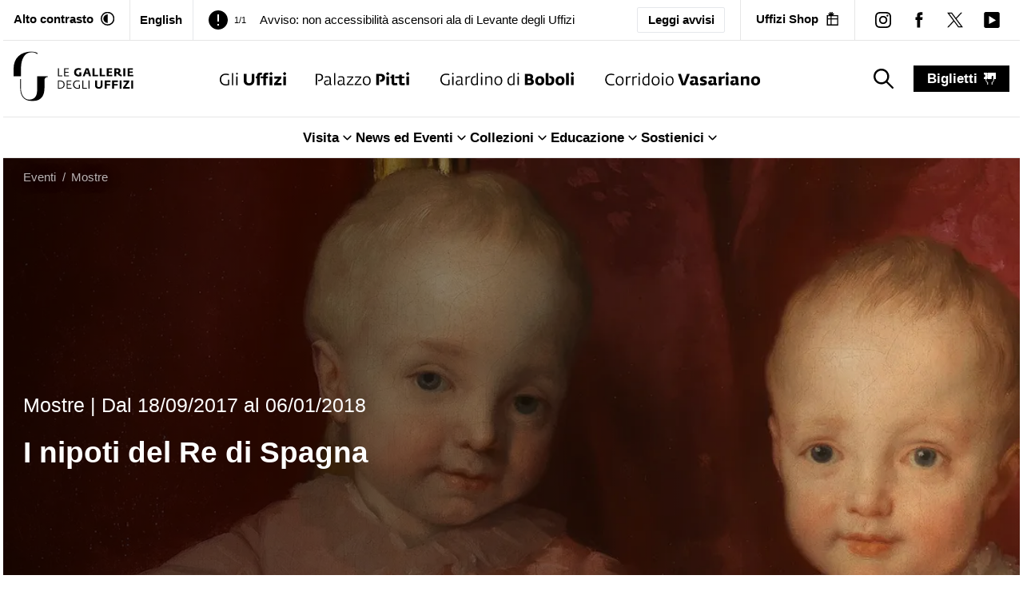

--- FILE ---
content_type: text/html; charset=utf-8
request_url: https://www.uffizi.it/eventi/i-nipoti-del-re-di-spagna
body_size: 36710
content:
<!DOCTYPE html><html><head><meta charSet="utf-8"/><meta name="viewport" content="width=device-width"/><link rel="manifest" href="/manifest.json"/><meta name="theme-color" media="(prefers-color-scheme: dark)" content="black"/><link rel="preload" as="image" href="/images/logo-horizontal-black.svg" fetchpriority="high"/><link rel="preload" as="image" href="/images/icons/uffizi-logoBlack.svg" fetchpriority="high"/><link rel="preload" as="image" href="/images/icons/pitti-logoBlack.svg" fetchpriority="high"/><link rel="preload" as="image" href="/images/icons/boboli-logoBlack.svg" fetchpriority="high"/><link rel="preload" as="image" href="/images/icons/vasariano-logoBlack.svg" fetchpriority="high"/><title>I nipoti del Re di Spagna | Gallerie degli Uffizi</title><meta property="og:title" content="I nipoti del Re di Spagna"/><meta name="twitter:title" content="I nipoti del Re di Spagna"/><meta property="og:description" content="I nipoti del Re di Spagna"/><meta name="twitter:description" content="I nipoti del Re di Spagna"/><meta property="og:image" content="https://www.datocms-assets.com/103094/1689149369-1505808202762429-preview.jpg?auto=format&amp;fit=max&amp;w=1200"/><meta property="og:image:width" content="480"/><meta property="og:image:height" content="570"/><meta property="og:image:alt" content="I nipoti del Re di Spagna"/><meta name="twitter:image" content="https://www.datocms-assets.com/103094/1689149369-1505808202762429-preview.jpg?auto=format&amp;fit=max&amp;w=1200"/><meta name="twitter:image:alt" content="I nipoti del Re di Spagna"/><meta property="og:locale" content="it"/><meta property="og:type" content="article"/><meta property="og:site_name" content="Gallerie degli Uffizi"/><meta property="article:modified_time" content="2023-10-25T15:37:48Z"/><meta property="article:publisher" content="https://www.facebook.com/uffizigalleries/"/><meta name="twitter:card" content="summary_large_image"/><meta name="twitter:site" content="@UffiziGalleries"/><link sizes="16x16" type="image/png" rel="icon" href="https://www.datocms-assets.com/103094/1696254803-favicon_uffizi.png?auto=format&amp;h=16&amp;w=16"/><link sizes="32x32" type="image/png" rel="icon" href="https://www.datocms-assets.com/103094/1696254803-favicon_uffizi.png?auto=format&amp;h=32&amp;w=32"/><link sizes="96x96" type="image/png" rel="icon" href="https://www.datocms-assets.com/103094/1696254803-favicon_uffizi.png?auto=format&amp;h=96&amp;w=96"/><link sizes="192x192" type="image/png" rel="icon" href="https://www.datocms-assets.com/103094/1696254803-favicon_uffizi.png?auto=format&amp;h=192&amp;w=192"/><meta name="description" content="Anton Raphael Mengs a Palazzo Pitti"/><link href="https://www.uffizi.it/en/events/the-king-of-spain-grandchildren" hrefLang="en" rel="alternate"/><link href="https://www.uffizi.it/eventi/i-nipoti-del-re-di-spagna" hrefLang="it" rel="alternate"/><link href="https://www.uffizi.it/eventi/i-nipoti-del-re-di-spagna" hrefLang="x-default" rel="alternate"/><link href="https://www.uffizi.it/eventi/i-nipoti-del-re-di-spagna" rel="canonical"/><meta name="next-head-count" content="36"/><link rel="preload" href="/_next/static/css/2c0c2abddd080ec4.css" as="style"/><link rel="stylesheet" href="/_next/static/css/2c0c2abddd080ec4.css" data-n-g=""/><link rel="preload" href="/_next/static/css/085ee5039026dc67.css" as="style"/><link rel="stylesheet" href="/_next/static/css/085ee5039026dc67.css" data-n-p=""/><link rel="preload" href="/_next/static/css/f516f4380ae5dbc4.css" as="style"/><link rel="stylesheet" href="/_next/static/css/f516f4380ae5dbc4.css" data-n-p=""/><noscript data-n-css=""></noscript><script defer="" nomodule="" src="/_next/static/chunks/polyfills-78c92fac7aa8fdd8.js"></script><script src="/_next/static/chunks/webpack-0a4bf701b520265b.js" defer=""></script><script src="/_next/static/chunks/framework-aec4381329cec0e4.js" defer=""></script><script src="/_next/static/chunks/main-d87ac6ea9066e8fa.js" defer=""></script><script src="/_next/static/chunks/pages/_app-e8074d27488e5c46.js" defer=""></script><script src="/_next/static/chunks/8051-ca75735be3409ee2.js" defer=""></script><script src="/_next/static/chunks/8220-9e0f27218b00b8bf.js" defer=""></script><script src="/_next/static/chunks/8899-974d7a49d504eef4.js" defer=""></script><script src="/_next/static/chunks/1099-509e07814de4b83a.js" defer=""></script><script src="/_next/static/chunks/4525-02c8c412411af63a.js" defer=""></script><script src="/_next/static/chunks/6735-beed8bd4d13ff340.js" defer=""></script><script src="/_next/static/chunks/3018-9e1ac41f6b5be15c.js" defer=""></script><script src="/_next/static/chunks/pages/eventi/%5Bslug%5D-b0b568040f040eeb.js" defer=""></script><script src="/_next/static/FqoYlWRauo3gY7l72Nxs2/_buildManifest.js" defer=""></script><script src="/_next/static/FqoYlWRauo3gY7l72Nxs2/_ssgManifest.js" defer=""></script></head><body><div id="__next"><div class="relative"><header><div data-datocms-noindex="true"><a href="#content" class="absolute left-1/2 z-60 -translate-x-1/2 -translate-y-[110%] bg-black px-3 py-2 text-white motion-safe:duration-200 focus:translate-y-0">Vai al contenuto principale</a><a href="#footer" class="absolute left-1/2 z-60 -translate-x-1/2 -translate-y-[110%] bg-black px-3 py-2 text-white motion-safe:duration-200 focus:translate-y-0">Vai al footer</a></div><div class="border-b border-border "><nav aria-label="secondary" class="4xl:container px-3 2xl:px-6 flex justify-between items-stretch"><div class="hidden lg:block pr-4.5 py-3 border-r border-border"><button class="flex items-stretch flex-0 font-bold group transition motion-safe:duration-200 whitespace-nowrap shrink-0" aria-label="Attiva modalità altro contrasto"><span class="text-xs hover-underline-group">Alto contrasto</span><div aria-hidden="true" class="w-[17.5px] h-[17.5px] bg-black ml-2 transition motion-safe:duration-200 whitespace-nowrap self-center" style="-webkit-mask-image:url(/images/icons/contrast_off.svg);mask-image:url(/images/icons/contrast_off.svg);-webkit-mask-repeat:no-repeat;mask-repeat:no-repeat;-webkit-mask-position:center;mask-position:center"></div></button></div><div class="px-3 hidden lg:flex border-r"><a title="English" class="py-3 flex  items-center gap-x-2 lg:font-bold text-sm hover:shadow-[0_-2px_0_black_inset] duration-200 " href="/en/events/the-king-of-spain-grandchildren"><span>English</span></a></div><div class="h-full pr-2 lg:px-[1.125rem] flex-1  text-sm leading-none overflow-hidden self-center flex justify-between items-center relative"><div class="splide max-w-full" aria-label="Header notices slider"><div class="splide__track"><ul class="splide__list"><li class="splide__slide flex items-center"><div aria-hidden="true" class="w-[14px] h-[14px] lg:w-[24px] lg:h-[24px] bg-black self-center shrink-0" style="-webkit-mask-image:url(/images/icons/exclamation.svg);mask-image:url(/images/icons/exclamation.svg);-webkit-mask-repeat:no-repeat;mask-repeat:no-repeat;-webkit-mask-position:center;mask-position:center"></div><span class="mx-2 text-[11px]">1/1</span><a title="Avviso: non accessibilità ascensori ala di Levante degli Uffizi" class="group lg:ml-2" href="/avvisi/2-dicembre-chiusura-ascensori-uffizi"><span class="text-[14px] lg:text-sm hover-underline-group !leading-[1.2]">Avviso: non accessibilità ascensori ala di Levante degli Uffizi</span></a></li></ul></div></div><a class="px-2 py-1 lg:px-3 lg:py-1 border text-[12px]  lg:text-xs rounded-sm font-semibold hover:bg-black hover:text-white whitespace-nowrap" href="/avvisi">Leggi avvisi</a></div><div class="pl-1 lg:hidden self-center"><a title="English" class="py-1 flex  items-center font-bold text-sm hover:shadow-[0_-2px_0_black_inset] duration-200 " href="/en/events/the-king-of-spain-grandchildren"><span>English</span></a></div><div class="hidden lg:block px-[1.125rem] py-3 border-border lg:border-l"><a target="_blank" rel="noreferrer noopener" title="" aria-label="Uffizi Shop (Apre in un&#x27;altra finestra)" class="text-xs flex items-center font-bold group transition motion-safe:duration-200 whitespace-nowrap" href="https://shop.uffizi.it/?utm_source=header-button&amp;utm_medium=link&amp;utm_campaign=uffizi"><span class="hover-underline-group ">Uffizi Shop</span><div aria-hidden="true" class="w-[17.5px] h-[17.5px] bg-black ml-2 transition motion-safe:duration-200" style="-webkit-mask-image:url(/images/icons/shop.svg);mask-image:url(/images/icons/shop.svg);-webkit-mask-repeat:no-repeat;mask-repeat:no-repeat;-webkit-mask-position:center;mask-position:center"></div></a></div><div class="hidden lg:flex lg:items-center pl-3 border-l border-border"><div><a target="_blank" rel="noreferrer noopener" title="instagram" aria-label="instagram (Apre in un&#x27;altra finestra)" class="group block p-[0.75rem]" href="https://www.instagram.com/uffizigalleries/"><div aria-hidden="true" class="w-[20px] h-[20px] bg-black" style="-webkit-mask-image:url(/images/icons/instagram.svg);mask-image:url(/images/icons/instagram.svg);-webkit-mask-repeat:no-repeat;mask-repeat:no-repeat;-webkit-mask-position:center;mask-position:center"></div></a></div><div><a target="_blank" rel="noreferrer noopener" title="facebook" aria-label="facebook (Apre in un&#x27;altra finestra)" class="group block p-[0.75rem]" href="https://www.facebook.com/uffizigalleries/"><div aria-hidden="true" class="w-[20px] h-[20px] bg-black" style="-webkit-mask-image:url(/images/icons/facebook.svg);mask-image:url(/images/icons/facebook.svg);-webkit-mask-repeat:no-repeat;mask-repeat:no-repeat;-webkit-mask-position:center;mask-position:center"></div></a></div><div><a target="_blank" rel="noreferrer noopener" title="twitter" aria-label="twitter (Apre in un&#x27;altra finestra)" class="group block p-[0.75rem]" href="https://twitter.com/uffizigalleries"><div aria-hidden="true" class="w-[20px] h-[20px] bg-black" style="-webkit-mask-image:url(/images/icons/twitter.svg);mask-image:url(/images/icons/twitter.svg);-webkit-mask-repeat:no-repeat;mask-repeat:no-repeat;-webkit-mask-position:center;mask-position:center"></div></a></div><div><a target="_blank" rel="noreferrer noopener" title="youtube" aria-label="youtube (Apre in un&#x27;altra finestra)" class="group block p-[0.75rem]" href="https://www.youtube.com/channel/UC9iTjM1LI5k60EhfTwNPO5w/videos"><div aria-hidden="true" class="w-[20px] h-[20px] bg-black" style="-webkit-mask-image:url(/images/icons/youtube.svg);mask-image:url(/images/icons/youtube.svg);-webkit-mask-repeat:no-repeat;mask-repeat:no-repeat;-webkit-mask-position:center;mask-position:center"></div></a></div></div></nav></div><div class="border-b border-border"><div class="4xl:container px-3 2xl:px-6 realative z-[4]"><nav aria-label="primary" class="flex justify-center items-stretch"><a title="I nipoti del Re di Spagna" class="py-3" href="/"><img alt="Le Gallerie degli Uffizi" title="Le Gallerie degli Uffizi" fetchpriority="high" width="200" height="100" decoding="async" data-nimg="1" class="w-auto max-w-[130px] max-h-[60px] md:max-w-[150px] md:max-h-[80px] 2xl:max-h-[100px]" style="color:transparent" src="/images/logo-horizontal-black.svg"/></a><ul class="justify-center hidden lg:flex items-center grow-[2]"><li class="mx-3 xl:mx-4.5 2xl:mx-9 h-full"><a title="Gli Uffizi" class="group relative h-full py-9.5 block whitespace-nowrap transition-all hover:shadow-[0_-5px_0_theme(colors.gold)_inset] " href="/gli-uffizi"><img alt="Gli Uffizi" fetchpriority="high" width="100" height="100" decoding="async" data-nimg="1" class="w-auto h-[15px] xl:h-[17px] 2xl:h-[19px] group-hover:opacity-0 transition-opacity" style="color:transparent" src="/images/icons/uffizi-logoBlack.svg"/><img aria-hidden="true" alt="Gli Uffizi colored" loading="lazy" width="100" height="100" decoding="async" data-nimg="1" class="absolute -translate-y-full w-auto max-h-[15px] xl:max-h-[17px] 2xl:max-h-[19px] transition-opacity opacity-0 group-hover:opacity-100" style="color:transparent" src="/images/uffizi-logo-color.svg"/></a></li><li class="mx-3 xl:mx-4.5 2xl:mx-9 h-full"><a title="Palazzo Pitti" class="group relative h-full py-9.5 block whitespace-nowrap transition-all hover:shadow-[0_-5px_0_theme(colors.red.DEFAULT)_inset] " href="/palazzo-pitti"><img alt="Palazzo Pitti" fetchpriority="high" width="100" height="100" decoding="async" data-nimg="1" class="w-auto h-[15px] xl:h-[17px] 2xl:h-[19px] group-hover:opacity-0 transition-opacity" style="color:transparent" src="/images/icons/pitti-logoBlack.svg"/><img aria-hidden="true" alt="Palazzo Pitti colored" loading="lazy" width="100" height="100" decoding="async" data-nimg="1" class="absolute -translate-y-full w-auto max-h-[15px] xl:max-h-[17px] 2xl:max-h-[19px] transition-opacity opacity-0 group-hover:opacity-100" style="color:transparent" src="/images/pitti-logo-color.svg"/></a></li><li class="mx-3 xl:mx-4.5 2xl:mx-9 h-full"><a title="Giardino di Boboli" class="group relative h-full py-9.5 block whitespace-nowrap transition-all hover:shadow-[0_-5px_0_theme(colors.green)_inset] " href="/giardino-boboli"><img alt="Giardino di Boboli" fetchpriority="high" width="100" height="100" decoding="async" data-nimg="1" class="w-auto h-[15px] xl:h-[17px] 2xl:h-[19px] group-hover:opacity-0 transition-opacity" style="color:transparent" src="/images/icons/boboli-logoBlack.svg"/><img aria-hidden="true" alt="Giardino di Boboli colored" loading="lazy" width="100" height="100" decoding="async" data-nimg="1" class="absolute -translate-y-full w-auto max-h-[15px] xl:max-h-[17px] 2xl:max-h-[19px] transition-opacity opacity-0 group-hover:opacity-100" style="color:transparent" src="/images/boboli-logo-color.svg"/></a></li><li class="mx-3 xl:mx-4.5 2xl:mx-9 h-full"><a title="Corridoio Vasariano" class="group relative h-full py-9.5 block whitespace-nowrap transition-all hover:shadow-[0_-5px_0_theme(colors.orange)_inset] " href="/corridoio-vasariano"><img alt="Corridoio Vasariano" fetchpriority="high" width="100" height="100" decoding="async" data-nimg="1" class="w-auto h-[15px] xl:h-[17px] 2xl:h-[19px] group-hover:opacity-0 transition-opacity" style="color:transparent" src="/images/icons/vasariano-logoBlack.svg"/><img aria-hidden="true" alt="Corridoio Vasariano colored" loading="lazy" width="100" height="100" decoding="async" data-nimg="1" class="absolute -translate-y-full w-auto max-h-[15px] xl:max-h-[17px] 2xl:max-h-[19px] transition-opacity opacity-0 group-hover:opacity-100" style="color:transparent" src="/images/vasariano-logo-color.svg"/></a></li></ul><div class="px-3 flex-0 flex items-center"><button aria-label="Mostra la ricerca" class="hidden lg:block flex-0 py-[0.375rem] px-3"><div aria-hidden="true" class="w-[25px] h-[25px] bg-black group-hover:bg-gray-dark ml-2 transition motion-safe:duration-200" style="-webkit-mask-image:url(/images/icons/search.svg);mask-image:url(/images/icons/search.svg);-webkit-mask-repeat:no-repeat;mask-repeat:no-repeat;-webkit-mask-position:center;mask-position:center"></div><span class="sr-only">search_label</span><span class="sr-only">search_label</span></button></div><div class="ml-auto lg:ml-0 flex-0 py-3 self-center"><a title="biglietti" class="flex items-center font-bold text-white bg-black capitalize px-4 py-1 hover:underline" href="/biglietti">biglietti<div aria-hidden="true" class="w-[15px] h-[15px] bg-white group-hover:bg-gray-light ml-2 transition motion-safe:duration-200" style="-webkit-mask-image:url(/images/icons/ticket.svg);mask-image:url(/images/icons/ticket.svg);-webkit-mask-repeat:no-repeat;mask-repeat:no-repeat;-webkit-mask-position:center;mask-position:center"></div></a></div><div class="lg:hidden flex-0 self-center py-3 ml-5 pl-5"><button type="button" class=""><span class="sr-only">Menu</span><div aria-hidden="true" class="h-6 w-6 bg-black group-hover:bg-gray-dark transition motion-safe:duration-200" style="-webkit-mask-image:url(/images/icons/hamburger.svg);mask-image:url(/images/icons/hamburger.svg);-webkit-mask-repeat:no-repeat;mask-repeat:no-repeat;-webkit-mask-position:center;mask-position:center"></div><div class="text-[11px]">menu</div></button></div></nav></div><div class="border-t border-border hidden lg:block"><nav aria-label="secondary"><ul class="flex justify-center gap-8 "><li><div class="" data-headlessui-state=""><button class="after:h-0 relative after:absolute after:bg-black after:motion-safe:duration-300 hover:after:h-[2px] after:left-0 after:right-1 after:bottom-0 inline-flex items-center gap-x-1 font-bold py-3" type="button" aria-expanded="false" data-headlessui-state=""><span>Visita</span><div aria-hidden="true" class="bg-black h-5 w-5  " style="-webkit-mask-image:url(/images/icons/arrow-down-alt.svg);mask-image:url(/images/icons/arrow-down-alt.svg);-webkit-mask-repeat:no-repeat;mask-repeat:no-repeat;-webkit-mask-position:center;mask-position:center"></div></button></div><div style="position:fixed;top:1px;left:1px;width:1px;height:0;padding:0;margin:-1px;overflow:hidden;clip:rect(0, 0, 0, 0);white-space:nowrap;border-width:0;display:none"></div></li><li><div class="" data-headlessui-state=""><button class="after:h-0 relative after:absolute after:bg-black after:motion-safe:duration-300 hover:after:h-[2px] after:left-0 after:right-1 after:bottom-0 inline-flex items-center gap-x-1 font-bold py-3" type="button" aria-expanded="false" data-headlessui-state=""><span>News ed Eventi</span><div aria-hidden="true" class="bg-black h-5 w-5  " style="-webkit-mask-image:url(/images/icons/arrow-down-alt.svg);mask-image:url(/images/icons/arrow-down-alt.svg);-webkit-mask-repeat:no-repeat;mask-repeat:no-repeat;-webkit-mask-position:center;mask-position:center"></div></button></div><div style="position:fixed;top:1px;left:1px;width:1px;height:0;padding:0;margin:-1px;overflow:hidden;clip:rect(0, 0, 0, 0);white-space:nowrap;border-width:0;display:none"></div></li><li><div class="" data-headlessui-state=""><button class="after:h-0 relative after:absolute after:bg-black after:motion-safe:duration-300 hover:after:h-[2px] after:left-0 after:right-1 after:bottom-0 inline-flex items-center gap-x-1 font-bold py-3" type="button" aria-expanded="false" data-headlessui-state=""><span>Collezioni</span><div aria-hidden="true" class="bg-black h-5 w-5  " style="-webkit-mask-image:url(/images/icons/arrow-down-alt.svg);mask-image:url(/images/icons/arrow-down-alt.svg);-webkit-mask-repeat:no-repeat;mask-repeat:no-repeat;-webkit-mask-position:center;mask-position:center"></div></button></div><div style="position:fixed;top:1px;left:1px;width:1px;height:0;padding:0;margin:-1px;overflow:hidden;clip:rect(0, 0, 0, 0);white-space:nowrap;border-width:0;display:none"></div></li><li><div class="" data-headlessui-state=""><button class="after:h-0 relative after:absolute after:bg-black after:motion-safe:duration-300 hover:after:h-[2px] after:left-0 after:right-1 after:bottom-0 inline-flex items-center gap-x-1 font-bold py-3" type="button" aria-expanded="false" data-headlessui-state=""><span>Educazione</span><div aria-hidden="true" class="bg-black h-5 w-5  " style="-webkit-mask-image:url(/images/icons/arrow-down-alt.svg);mask-image:url(/images/icons/arrow-down-alt.svg);-webkit-mask-repeat:no-repeat;mask-repeat:no-repeat;-webkit-mask-position:center;mask-position:center"></div></button></div><div style="position:fixed;top:1px;left:1px;width:1px;height:0;padding:0;margin:-1px;overflow:hidden;clip:rect(0, 0, 0, 0);white-space:nowrap;border-width:0;display:none"></div></li><li><div class="" data-headlessui-state=""><button class="after:h-0 relative after:absolute after:bg-black after:motion-safe:duration-300 hover:after:h-[2px] after:left-0 after:right-1 after:bottom-0 inline-flex items-center gap-x-1 font-bold py-3" type="button" aria-expanded="false" data-headlessui-state=""><span>Sostienici</span><div aria-hidden="true" class="bg-black h-5 w-5  " style="-webkit-mask-image:url(/images/icons/arrow-down-alt.svg);mask-image:url(/images/icons/arrow-down-alt.svg);-webkit-mask-repeat:no-repeat;mask-repeat:no-repeat;-webkit-mask-position:center;mask-position:center"></div></button></div><div style="position:fixed;top:1px;left:1px;width:1px;height:0;padding:0;margin:-1px;overflow:hidden;clip:rect(0, 0, 0, 0);white-space:nowrap;border-width:0;display:none"></div></li></ul></nav></div><div></div></div><nav class="text-xs 4xl:container px-6 py-3 2xl:px-6 2xl:py-3 w-full absolute z-[2] text-white/70 hc:text-white hc:bg-black 4xl:left-1/2 4xl:-translate-x-1/2" aria-label="breadcrumbs"><ol role="list" class="flex items-center"><li class="group"><div class="flex items-center  text-shadow"><a title="Eventi" href="/eventi"><span class="hover:underline">Eventi</span></a><div class="group-last:hidden mx-[0.5em]">/</div></div></li><li class="group"><div class="flex items-center  text-shadow"><a title="Mostre" href="/categoria-eventi/mostre"><span class="hover:underline">Mostre</span></a><div class="group-last:hidden mx-[0.5em]">/</div></div></li></ol></nav><nav class="fixed inset-x-0 bottom-0 bg-black p-2 z-[30] border-t boprder-white lg:hidden "><ul class="flex justify-center items-center gap"><li class=" w-[20%] md:w-[12.5%]"><a class="flex flex-col items-center whitespace-nowrap text-xxs sm:text-sm text-white" title="Visita" href="/visita"><div aria-hidden="true" class="w-[22px] h-[22px] bg-white mb-1" style="-webkit-mask-image:url(/images/icons/visit.svg);mask-image:url(/images/icons/visit.svg);-webkit-mask-repeat:no-repeat;mask-repeat:no-repeat;-webkit-mask-position:center;mask-position:center"></div>Visita</a></li><li class="hidden md:block w-[20%] md:w-[12.5%]"><a class="flex flex-col items-center whitespace-nowrap text-xxs sm:text-sm text-white" title="News" href="/news"><div aria-hidden="true" class="w-[22px] h-[22px] bg-white mb-1" style="-webkit-mask-image:url(/images/icons/magazine.svg);mask-image:url(/images/icons/magazine.svg);-webkit-mask-repeat:no-repeat;mask-repeat:no-repeat;-webkit-mask-position:center;mask-position:center"></div>News</a></li><li class=" w-[20%] md:w-[12.5%]"><a class="flex flex-col items-center whitespace-nowrap text-xxs sm:text-sm text-white" title="Eventi" href="/eventi"><div aria-hidden="true" class="w-[22px] h-[22px] bg-white mb-1" style="-webkit-mask-image:url(/images/icons/events.svg);mask-image:url(/images/icons/events.svg);-webkit-mask-repeat:no-repeat;mask-repeat:no-repeat;-webkit-mask-position:center;mask-position:center"></div>Eventi</a></li><li class=" w-[20%] md:w-[12.5%]"><a class="flex flex-col items-center whitespace-nowrap text-xxs sm:text-sm text-white" title="Opere" href="/opere/cerca"><div aria-hidden="true" class="w-[22px] h-[22px] bg-white mb-1" style="-webkit-mask-image:url(/images/icons/artworks.svg);mask-image:url(/images/icons/artworks.svg);-webkit-mask-repeat:no-repeat;mask-repeat:no-repeat;-webkit-mask-position:center;mask-position:center"></div>Opere</a></li><li class=" w-[20%] md:w-[12.5%]"><a class="flex flex-col items-center whitespace-nowrap text-xxs sm:text-sm text-white" title="Video" href="/video-storie"><div aria-hidden="true" class="w-[22px] h-[22px] bg-white mb-1" style="-webkit-mask-image:url(/images/icons/video.svg);mask-image:url(/images/icons/video.svg);-webkit-mask-repeat:no-repeat;mask-repeat:no-repeat;-webkit-mask-position:center;mask-position:center"></div>Video</a></li><li class=" w-[20%] md:w-[12.5%]"><a class="flex flex-col items-center whitespace-nowrap text-xxs sm:text-sm text-white" title="Ipervisioni" href="/mostre-virtuali"><div aria-hidden="true" class="w-[22px] h-[22px] bg-white mb-1" style="-webkit-mask-image:url(/images/icons/online-exhibitions.svg);mask-image:url(/images/icons/online-exhibitions.svg);-webkit-mask-repeat:no-repeat;mask-repeat:no-repeat;-webkit-mask-position:center;mask-position:center"></div>Ipervisioni</a></li></ul></nav></header><main id="content" class="relative z-[1] min-h-[80vh]"><div class="md:h-[700px] 3xl:h-[800px] 4xl:h-[900px] relative z-10 bg-black h-[450px]"><div class="4xl:container overflow-hidden"><div data-ref="text-container" class="hc:bg-black hc:max-w-none max-w-[500px] 4xl:max-w-[700px] md:bottom-auto px-6 md:content-start absolute md:top-1/2 md:-translate-y-1/2 bottom-12 z-20 text-white py-6"><div class="grid gap-3 md:gap-4 mb-3 md:mb-4"><div class="md:text-xl motion-safe:animate-entrance-from-left-late">Mostre | <!-- -->Dal<!-- --> <!-- -->18/09/2017<!-- --> <!-- -->al 06/01/2018</div><h1 class="text-xl font-bold md:text-2xl 4xl:text-3xl motion-safe:animate-entrance-from-left">I nipoti del Re di Spagna</h1></div></div></div><div class="overflow-hidden h-full"><div class="h-full" data-ref="image-container"><div class="" style="overflow:hidden;position:absolute;left:0;top:0;width:100%;height:100%;max-width:none;max-height:none"><img aria-hidden="true" alt="" src="[data-uri]" style="object-fit:cover;transition:opacity 500ms;opacity:0;position:absolute;left:-5%;top:-5%;width:110%;height:110%;max-width:none;max-height:none"/><picture><source srcSet="https://www.datocms-assets.com/103094/1689149375-1505808205140677-header.jpg?auto=format%2Ccompress&amp;dpr=0.25&amp;fit=crop&amp;h=800&amp;w=1920 480w,https://www.datocms-assets.com/103094/1689149375-1505808205140677-header.jpg?auto=format%2Ccompress&amp;dpr=0.5&amp;fit=crop&amp;h=800&amp;w=1920 960w,https://www.datocms-assets.com/103094/1689149375-1505808205140677-header.jpg?auto=format%2Ccompress&amp;dpr=0.75&amp;fit=crop&amp;h=800&amp;w=1920 1440w,https://www.datocms-assets.com/103094/1689149375-1505808205140677-header.jpg?auto=format%2Ccompress&amp;fit=crop&amp;h=800&amp;w=1920 1920w"/><img src="https://www.datocms-assets.com/103094/1689149375-1505808205140677-header.jpg?auto=format%2Ccompress&amp;fit=crop&amp;h=800&amp;w=1920" alt="I nipoti del Re di Spagna" title="I nipoti del Re di Spagna" fetchpriority="high" style="opacity:1;transition:opacity 500ms;position:absolute;left:0;top:0;width:100%;height:100%;max-width:none;max-height:none;object-fit:cover"/></picture><noscript><picture><source srcSet="https://www.datocms-assets.com/103094/1689149375-1505808205140677-header.jpg?auto=format%2Ccompress&amp;dpr=0.25&amp;fit=crop&amp;h=800&amp;w=1920 480w,https://www.datocms-assets.com/103094/1689149375-1505808205140677-header.jpg?auto=format%2Ccompress&amp;dpr=0.5&amp;fit=crop&amp;h=800&amp;w=1920 960w,https://www.datocms-assets.com/103094/1689149375-1505808205140677-header.jpg?auto=format%2Ccompress&amp;dpr=0.75&amp;fit=crop&amp;h=800&amp;w=1920 1440w,https://www.datocms-assets.com/103094/1689149375-1505808205140677-header.jpg?auto=format%2Ccompress&amp;fit=crop&amp;h=800&amp;w=1920 1920w"/><img src="https://www.datocms-assets.com/103094/1689149375-1505808205140677-header.jpg?auto=format%2Ccompress&amp;fit=crop&amp;h=800&amp;w=1920" alt="I nipoti del Re di Spagna" title="I nipoti del Re di Spagna" style="position:absolute;left:0;top:0;width:100%;height:100%;max-width:none;max-height:none;object-fit:cover" fetchpriority="high"/></picture></noscript></div></div></div><div class="absolute h-full md:w-full left-0 bottom-0 right-0 bg-gradient-to-t md:bg-gradient-to-r from-black/75"></div></div><div class="max-w-[1360px] grid lg:grid-cols-12 mx-auto"><section class="lg:col-span-8 px-6 py-9 md:py-14"><h2 class="mb-9 text-lg md:text-xl md:mb-14">Anton Raphael Mengs a Palazzo Pitti</h2><div class="mb-9 md:mb-10"><div id="174893276"><div class="prose text-black inline prose-p:mt-1"><div><p class="block mb-3">Ad appena venti giorni dall’apertura della mostra agli Uffizi dedicata all’acquisto dei due bozzetti di Luca Giordano e Taddeo Mazzi, le Gallerie degli Uffizi aprono un’altra esposizione per presentare al pubblico un altro prestigioso acquisto effettuato nel 2016: il dipinto di Anton Raphael Mengs (Aussig, 1728 – Roma, 1779) raffigurante Ferdinando e Maria Anna, due dei figli di Pietro Leopoldo di Lorena arciduca d’Austria e di Toscana e di Maria Luisa di Borbone, vestiti in abito contemporaneo e colti in un interno di Palazzo Pitti. <br/>«Compito di un museo vivo è tutelare le opere, preservare la memoria, trasmettere cultura attraverso mostre e ricerche, ma anche “far respirare” le collezioni con aggiunte mirate, intimamente connesse alle vicende della città, del territorio, della raccolta stessa in cui si verranno a trovare. Gli acquisti, specie se cosi sottilmente motivati, sono parte fondamentale dell’esistenza di una istituzione museale, tanto più se essi sono frutto di ricerche che ne garantiscono sia la provenienza, sia un dialogo fecondo con il patrimonio preesistente.» (E. D. Schmidt) <br/>Quando questo ritratto, incompiuto, è comparso sul mercato antiquario è subito apparso chiaro che dovesse essere assicurato alle collezioni delle Gallerie degli Uffizi, per esporlo nelle sale di Palazzo Pitti. Infatti, se anche l’opera non fu completamente dipinta a palazzo Pitti da Anton Raphael Mengs, di certo nel grande palazzo fu progettata. I principini vivevano nella reggia fiorentina accanto ai genitori, oggetto di attenzione costante di governanti e istitutori, ma soprattutto dei genitori stessi, mentre il grande giardino di Boboli era il loro spazio di giochi e svaghi. <br/>Si è voluto celebrare la nuova acquisizione dell’opera, giunta a buon fine anche grazie alle agevolazioni generosamente rese dalla Galleria Virgilio di Roma, con una mostra che metta in luce l’ambito storico e artistico nel quale è stata dipinta. <br/>Di origine boema, divenuto poi europeo di adozione e più precisamente italiano e spagnolo, Mengs aveva chiesto licenza al re Carlo III di Spagna di potersi recare a Roma a lavorare e a studiare ancora l’antichità e la grande pittura rinascimentale, Raffaello in primis, del quale portava il nome. Il re, che amava l’Italia e aveva rischiato di governare la Toscana ed era poi diventato re di Napoli, gli aveva concesso di fare quel viaggio a patto che gli inviasse da Firenze il ritratto dei giovani nipoti, nati dall’unione della figlia Maria Luisa di Borbone con Pietro Leopoldo di Lorena. Le tele, conservate presso il museo del Prado ed esposte in mostra, vennero dipinte tra l’aprile del 1770 e il gennaio 1771, durante il soggiorno dell’artista nel capoluogo toscano. I ritratti ci mostrano i giovanissimi figli di Pietro Leopoldo vestiti in abito di corte spagnolo e con le insegne della regalità (il Toson d’Oro), con l’abbigliamento tradizionale degli infanti, come ci narra la Gazzetta Toscana del 29 settembre 1770. Una volta terminati, prima di essere incassati e spediti alla corte spagnola, i dipinti furono esposti al pubblico a Palazzo Pitti, dove suscitarono grande ammirazione per la loro sfavillante tecnica pittorica e per l’efficacia della resa fisionomica.</p><p class="block mb-3">Fu nella medesima occasione in cui Mengs dipinse i ritratti dei nipoti per il nonno e sovrano spagnolo, che dovette eseguire il quadro recentemente acquistato dalle Gallerie degli Uffizi, ritraente i medesimi piccoli nipoti Ferdinando e Maria Anna, ma con un taglio e uno spirito completamente diverso. Ai due bambini qui raffigurati, che si mostrano tra i più felici ritratti dell’artista, è conferito un taglio e uno spirito completamente diverso. Il loro abbigliamento è moderno e lo si esprime già nella scelta dei toni pieni e sonanti di verde e di rosa dei vestiti: di foggia maschile quello del principe, che tiene nella mano destra un cappello piumato, da passeggio o da caccia, introducendo nell’immagine una nota di toccante verità quotidiana, molto lontana dalla rigida e cerimoniosa impostazione dei ritratti ufficiali madrileni. E’ un dipinto che doveva piacere al gusto severo di Pietro Leopoldo, sovrano illuminista, riformatore, ‘moderno’ per non dire borghese tanto nella vita pubblica che in quella privata. A noi piace perché vi leggiamo la lezione pittorica di Velasquez, ma anche un approccio alla pittura che fa presagire Goya, grande ammiratore di Mengs, e fin’ anche Manet.<br/>Ritrattista ufficiale della corte fiorentina, al servizio di Pietro Leopoldo, fu però un altro tedesco, naturalizzato inglese, Johann Zoffany. Di lui in mostra si espone il ritratto del primogenito Francesco, primo granduca di Toscana della stirpe lorenese,  dipinto per spedirlo alla nonna paterna, l’imperatrice Maria Teresa, proveniente dal Kunsthistorisches Museum di Vienna. Smesso lo smagliante gonnellone turchino degli infanti spagnoli lo ritroviamo, nel cortile di Pitti, contro il maestoso bugnato, un piccolo uomo equamente diviso tra gli obblighi del governo, le armi, gli studi. Il bellissimo dipinto, anch’esso mai più tornato a Firenze da quando fu inviato a Vienna, ci mostra un fanciullo forse un poco malinconico, ma già conscio del suo destino imperiale.<br/>In apertura della mostra ci sono poi  le immagini dei nonni e dei genitori, oltre al padre, la madre Maria Luisa di Borbone,  e insieme a loro i cuginetti napoletani e parmigiani;  a congedo gli autoritratti dei due pittori dalle collezioni degli Uffizi. Il famoso eroico autoritratto di Mengs, immagine già sentimentalmente caricata se non ancora romantica, e quello sottilmente ironico di Zoffany con il suo piccolo cane, che, restaurato per questa occasione, si rivelerà per il pubblico una piacevole sorpresa.</p><p class="block mb-3">La mostra ed il catalogo, edito da Sillabe, sono curati da Matteo Ceriana e Steffi Roettgen.</p></div></div></div></div><div class="relative w-full"><div class="mb-9 md:mb-10 md:max-w-[700px] xl:max-w-[850px] mx-auto static"><div class="slider-gallery relative"><div class="splide max-w-[calc(100vw-3rem)] mx-auto" aria-label="Images Gallery" extensions="[object Object]"><div class="splide__arrows px-10 invisible  top-1/2 -translate-y-1/2 w-full"><button class="flex p-2 justify-center items-center splide__arrow splide__arrow--prev animate-text-enter disabled:opacity-[50%!important]"><svg class="" width="16" height="16" viewBox="0 0 512 512" fill="white" xmlns="http://www.w3.org/2000/svg" aria-hidden="true" focusable="false"><g id="Assets"><g id="Artboard" transform="translate(-5220.000000, -958.000000)"><path d="M5731.4,1214c0,13.4-11.2,24.2-25.1,24.2h-400.8l97.7,94.4c9.8,9.5,9.8,24.8,0,34.3c-9.8,9.5-25.7,9.5-35.5,0    l-140.4-135.8c-9.7-9.4-9.7-24.8,0.1-34.2l140.4-135.8c4.9-4.7,11.3-7.1,17.7-7.1s12.8,2.4,17.7,7.1c9.8,9.5,9.8,24.8,0,34.3    l-97.7,94.4h400.8C5720.1,1189.8,5731.4,1200.7,5731.4,1214z"></path></g></g></svg></button><button class="opacity-0 flex p-2 justify-center items-center splide__arrow splide__arrow--next animate-text-enter disabled:opacity-[50%!important]"><svg class="" width="16" height="16" viewBox="0 0 512 512" fill="white" xmlns="http://www.w3.org/2000/svg" aria-hidden="true" focusable="false"><g id="Assets"><g id="Artboard" transform="translate(-5220.000000, -958.000000)"><path class="st0" d="M5724.1,1231.1l-140.4,135.8c-4.9,4.7-11.3,7.1-17.7,7.1s-12.8-2.4-17.7-7.1c-9.8-9.5-9.8-24.8,0-34.3    l97.6-94.4h-400.8c-13.8,0-25.1-10.8-25.1-24.2c0-13.4,11.2-24.2,25.1-24.2h400.8l-97.6-94.4c-9.8-9.5-9.8-24.8,0-34.3    s25.7-9.5,35.5,0l140.4,135.8C5733.9,1206.3,5733.9,1221.7,5724.1,1231.1z"></path></g></g></svg></button></div><div class="lg:px-8 4xl:px-0"><div><div class="splide__track"><ul class="splide__list"><li class="splide__slide max-w-full"><a data-fancybox="gallery" href="https://www.datocms-assets.com/103094/1689149383-1506015824825083-fig-5.jpg?auto=format%2Ccompress&amp;dpr=0.25 166w,https://www.datocms-assets.com/103094/1689149383-1506015824825083-fig-5.jpg?auto=format%2Ccompress&amp;dpr=0.5 333w,https://www.datocms-assets.com/103094/1689149383-1506015824825083-fig-5.jpg?auto=format%2Ccompress&amp;dpr=0.75 499w,https://www.datocms-assets.com/103094/1689149383-1506015824825083-fig-5.jpg?auto=format%2Ccompress 666w" class="" data-caption="I nipoti del Re di Spagna"><div class="slider-gallery-image mx-auto w-auto max-w-full h-auto min-h-[400px] max-h-[400px] lg:max-h-[520px] 3xl:max-h-[720px]" style="overflow:hidden;position:relative;width:100%;max-width:666px"><img style="display:block;width:100%" src="[data-uri]" aria-hidden="true" alt=""/><img aria-hidden="true" alt="" src="[data-uri]" style="object-fit:contain;transition:opacity 500ms;opacity:0;position:absolute;left:-5%;top:-5%;width:110%;height:110%;max-width:none;max-height:none"/><picture><source srcSet="https://www.datocms-assets.com/103094/1689149383-1506015824825083-fig-5.jpg?auto=format%2Ccompress&amp;dpr=0.25 166w,https://www.datocms-assets.com/103094/1689149383-1506015824825083-fig-5.jpg?auto=format%2Ccompress&amp;dpr=0.5 333w,https://www.datocms-assets.com/103094/1689149383-1506015824825083-fig-5.jpg?auto=format%2Ccompress&amp;dpr=0.75 499w,https://www.datocms-assets.com/103094/1689149383-1506015824825083-fig-5.jpg?auto=format%2Ccompress 666w"/><img src="https://www.datocms-assets.com/103094/1689149383-1506015824825083-fig-5.jpg?auto=format%2Ccompress" alt="I nipoti del Re di Spagna" title="I nipoti del Re di Spagna" fetchpriority="high" style="opacity:1;transition:opacity 500ms;position:absolute;left:0;top:0;width:100%;height:100%;max-width:none;max-height:none;object-fit:contain"/></picture><noscript><picture><source srcSet="https://www.datocms-assets.com/103094/1689149383-1506015824825083-fig-5.jpg?auto=format%2Ccompress&amp;dpr=0.25 166w,https://www.datocms-assets.com/103094/1689149383-1506015824825083-fig-5.jpg?auto=format%2Ccompress&amp;dpr=0.5 333w,https://www.datocms-assets.com/103094/1689149383-1506015824825083-fig-5.jpg?auto=format%2Ccompress&amp;dpr=0.75 499w,https://www.datocms-assets.com/103094/1689149383-1506015824825083-fig-5.jpg?auto=format%2Ccompress 666w"/><img src="https://www.datocms-assets.com/103094/1689149383-1506015824825083-fig-5.jpg?auto=format%2Ccompress" alt="I nipoti del Re di Spagna" title="I nipoti del Re di Spagna" style="position:absolute;left:0;top:0;width:100%;height:100%;max-width:none;max-height:none;object-fit:contain" fetchpriority="high"/></picture></noscript></div></a><p class="py-6 px-6 font-bold text-base text-center mx-auto block">I nipoti del Re di Spagna</p></li><li class="splide__slide max-w-full"><a data-fancybox="gallery" href="https://www.datocms-assets.com/103094/1689149391-1506015829067879-fig-6.jpg?auto=format%2Ccompress&amp;dpr=0.25 165w,https://www.datocms-assets.com/103094/1689149391-1506015829067879-fig-6.jpg?auto=format%2Ccompress&amp;dpr=0.5 330w,https://www.datocms-assets.com/103094/1689149391-1506015829067879-fig-6.jpg?auto=format%2Ccompress&amp;dpr=0.75 495w,https://www.datocms-assets.com/103094/1689149391-1506015829067879-fig-6.jpg?auto=format%2Ccompress 660w" class="" data-caption="I nipoti del Re di Spagna"><div class="slider-gallery-image mx-auto w-auto max-w-full h-auto min-h-[400px] max-h-[400px] lg:max-h-[520px] 3xl:max-h-[720px]" style="overflow:hidden;position:relative;width:100%;max-width:660px"><img style="display:block;width:100%" src="[data-uri]" aria-hidden="true" alt=""/><img aria-hidden="true" alt="" src="[data-uri]" style="object-fit:contain;transition:opacity 500ms;opacity:1;position:absolute;left:-5%;top:-5%;width:110%;height:110%;max-width:none;max-height:none"/><noscript><picture><source srcSet="https://www.datocms-assets.com/103094/1689149391-1506015829067879-fig-6.jpg?auto=format%2Ccompress&amp;dpr=0.25 165w,https://www.datocms-assets.com/103094/1689149391-1506015829067879-fig-6.jpg?auto=format%2Ccompress&amp;dpr=0.5 330w,https://www.datocms-assets.com/103094/1689149391-1506015829067879-fig-6.jpg?auto=format%2Ccompress&amp;dpr=0.75 495w,https://www.datocms-assets.com/103094/1689149391-1506015829067879-fig-6.jpg?auto=format%2Ccompress 660w"/><img src="https://www.datocms-assets.com/103094/1689149391-1506015829067879-fig-6.jpg?auto=format%2Ccompress" alt="I nipoti del Re di Spagna" title="I nipoti del Re di Spagna" style="position:absolute;left:0;top:0;width:100%;height:100%;max-width:none;max-height:none;object-fit:contain" loading="lazy"/></picture></noscript></div></a><p class="py-6 px-6 font-bold text-base text-center mx-auto block">I nipoti del Re di Spagna</p></li><li class="splide__slide max-w-full"><a data-fancybox="gallery" href="https://www.datocms-assets.com/103094/1689149400-1506015833952380-fig-7.jpg?auto=format%2Ccompress&amp;dpr=0.25 162w,https://www.datocms-assets.com/103094/1689149400-1506015833952380-fig-7.jpg?auto=format%2Ccompress&amp;dpr=0.5 325w,https://www.datocms-assets.com/103094/1689149400-1506015833952380-fig-7.jpg?auto=format%2Ccompress&amp;dpr=0.75 488w,https://www.datocms-assets.com/103094/1689149400-1506015833952380-fig-7.jpg?auto=format%2Ccompress 651w" class="" data-caption="I nipoti del Re di Spagna"><div class="slider-gallery-image mx-auto w-auto max-w-full h-auto min-h-[400px] max-h-[400px] lg:max-h-[520px] 3xl:max-h-[720px]" style="overflow:hidden;position:relative;width:100%;max-width:651px"><img style="display:block;width:100%" src="[data-uri]" aria-hidden="true" alt=""/><img aria-hidden="true" alt="" src="[data-uri]" style="object-fit:contain;transition:opacity 500ms;opacity:1;position:absolute;left:-5%;top:-5%;width:110%;height:110%;max-width:none;max-height:none"/><noscript><picture><source srcSet="https://www.datocms-assets.com/103094/1689149400-1506015833952380-fig-7.jpg?auto=format%2Ccompress&amp;dpr=0.25 162w,https://www.datocms-assets.com/103094/1689149400-1506015833952380-fig-7.jpg?auto=format%2Ccompress&amp;dpr=0.5 325w,https://www.datocms-assets.com/103094/1689149400-1506015833952380-fig-7.jpg?auto=format%2Ccompress&amp;dpr=0.75 488w,https://www.datocms-assets.com/103094/1689149400-1506015833952380-fig-7.jpg?auto=format%2Ccompress 651w"/><img src="https://www.datocms-assets.com/103094/1689149400-1506015833952380-fig-7.jpg?auto=format%2Ccompress" alt="I nipoti del Re di Spagna" title="I nipoti del Re di Spagna" style="position:absolute;left:0;top:0;width:100%;height:100%;max-width:none;max-height:none;object-fit:contain" loading="lazy"/></picture></noscript></div></a><p class="py-6 px-6 font-bold text-base text-center mx-auto block">I nipoti del Re di Spagna</p></li><li class="splide__slide max-w-full"><a data-fancybox="gallery" href="https://www.datocms-assets.com/103094/1689149409-1506015838792074-fig-9.jpg?auto=format%2Ccompress&amp;dpr=0.25 178w,https://www.datocms-assets.com/103094/1689149409-1506015838792074-fig-9.jpg?auto=format%2Ccompress&amp;dpr=0.5 357w,https://www.datocms-assets.com/103094/1689149409-1506015838792074-fig-9.jpg?auto=format%2Ccompress&amp;dpr=0.75 535w,https://www.datocms-assets.com/103094/1689149409-1506015838792074-fig-9.jpg?auto=format%2Ccompress 714w" class="" data-caption="I nipoti del Re di Spagna"><div class="slider-gallery-image mx-auto w-auto max-w-full h-auto min-h-[400px] max-h-[400px] lg:max-h-[520px] 3xl:max-h-[720px]" style="overflow:hidden;position:relative;width:100%;max-width:714px"><img style="display:block;width:100%" src="[data-uri]" aria-hidden="true" alt=""/><img aria-hidden="true" alt="" src="[data-uri]" style="object-fit:contain;transition:opacity 500ms;opacity:1;position:absolute;left:-5%;top:-5%;width:110%;height:110%;max-width:none;max-height:none"/><noscript><picture><source srcSet="https://www.datocms-assets.com/103094/1689149409-1506015838792074-fig-9.jpg?auto=format%2Ccompress&amp;dpr=0.25 178w,https://www.datocms-assets.com/103094/1689149409-1506015838792074-fig-9.jpg?auto=format%2Ccompress&amp;dpr=0.5 357w,https://www.datocms-assets.com/103094/1689149409-1506015838792074-fig-9.jpg?auto=format%2Ccompress&amp;dpr=0.75 535w,https://www.datocms-assets.com/103094/1689149409-1506015838792074-fig-9.jpg?auto=format%2Ccompress 714w"/><img src="https://www.datocms-assets.com/103094/1689149409-1506015838792074-fig-9.jpg?auto=format%2Ccompress" alt="I nipoti del Re di Spagna" title="I nipoti del Re di Spagna" style="position:absolute;left:0;top:0;width:100%;height:100%;max-width:none;max-height:none;object-fit:contain" loading="lazy"/></picture></noscript></div></a><p class="py-6 px-6 font-bold text-base text-center mx-auto block">I nipoti del Re di Spagna</p></li><li class="splide__slide max-w-full"><a data-fancybox="gallery" href="https://www.datocms-assets.com/103094/1689149415-1506015843213839-fig-13.jpg?auto=format%2Ccompress&amp;dpr=0.25 193w,https://www.datocms-assets.com/103094/1689149415-1506015843213839-fig-13.jpg?auto=format%2Ccompress&amp;dpr=0.5 386w,https://www.datocms-assets.com/103094/1689149415-1506015843213839-fig-13.jpg?auto=format%2Ccompress&amp;dpr=0.75 579w,https://www.datocms-assets.com/103094/1689149415-1506015843213839-fig-13.jpg?auto=format%2Ccompress 772w" class="" data-caption="I nipoti del Re di Spagna"><div class="slider-gallery-image mx-auto w-auto max-w-full h-auto min-h-[400px] max-h-[400px] lg:max-h-[520px] 3xl:max-h-[720px]" style="overflow:hidden;position:relative;width:100%;max-width:772px"><img style="display:block;width:100%" src="[data-uri]" aria-hidden="true" alt=""/><img aria-hidden="true" alt="" src="[data-uri]" style="object-fit:contain;transition:opacity 500ms;opacity:1;position:absolute;left:-5%;top:-5%;width:110%;height:110%;max-width:none;max-height:none"/><noscript><picture><source srcSet="https://www.datocms-assets.com/103094/1689149415-1506015843213839-fig-13.jpg?auto=format%2Ccompress&amp;dpr=0.25 193w,https://www.datocms-assets.com/103094/1689149415-1506015843213839-fig-13.jpg?auto=format%2Ccompress&amp;dpr=0.5 386w,https://www.datocms-assets.com/103094/1689149415-1506015843213839-fig-13.jpg?auto=format%2Ccompress&amp;dpr=0.75 579w,https://www.datocms-assets.com/103094/1689149415-1506015843213839-fig-13.jpg?auto=format%2Ccompress 772w"/><img src="https://www.datocms-assets.com/103094/1689149415-1506015843213839-fig-13.jpg?auto=format%2Ccompress" alt="I nipoti del Re di Spagna" title="I nipoti del Re di Spagna" style="position:absolute;left:0;top:0;width:100%;height:100%;max-width:none;max-height:none;object-fit:contain" loading="lazy"/></picture></noscript></div></a><p class="py-6 px-6 font-bold text-base text-center mx-auto block">I nipoti del Re di Spagna</p></li></ul></div></div></div></div></div></div></div></section><aside class="px-6 lg:col-span-4 lg:pl-14 lg:py-24"><section><div class="font-bold text-lg pb-6 border-b mb-3">Info</div><div class="inline-block font-lg"><p class="font-bold pb-3"> </p><div><p class="block mb-3"> </p><p class="block mb-3"><strong>Prezzo del biglietto</strong></p><p class="block mb-3">La mostra è inclusa nel biglietto di Palazzo Pitti<a class="underline" target="_blank" rel="noreferrer" title="https://www.uffizi.it/palazzo-pitti#timetable-prices" href="https://www.uffizi.it/palazzo-pitti#timetable-prices" aria-label="https://www.uffizi.it/palazzo-pitti#timetable-prices open in new window"> info</a></p></div></div><div class="inline-block font-lg"><p class="font-bold pb-3"> </p><div><p class="block mb-3"><strong>Orari</strong></p><p class="block mb-3">La mostra segue gli orari di Palazzo Pitti <a class="underline" target="_blank" rel="noreferrer" title="https://www.uffizi.it/palazzo-pitti#timetable-prices" href="https://www.uffizi.it/palazzo-pitti#timetable-prices" aria-label="https://www.uffizi.it/palazzo-pitti#timetable-prices open in new window">info</a></p></div></div></section><section class="pb-20"><p class="font-bold text-lg">Musei</p><div><a class="group" title="Galleria Palatina" href="/palazzo-pitti/galleria-palatina"><div class="pt-7"><div class="border-red border-t-[8px] pt-6"><div class="sm:flex sm:justify-between"><div class="font-bold text-lg pb-1 relative after:absolute after:bottom-4 after:left-1/2 after:w-0 group-hover:after:w-auto after:right-1/2 after:bg-black group-hover:after:right-0 group-hover:after:left-0 after:motion-safe:duration-300 after:h-[2px]">Galleria Palatina</div><div class="bg-red inline-flex mb-4 p-[6px] rounded-full animate-text-enter-delay"><svg class="" width="15" height="15" viewBox="0 0 512 512" fill="white" xmlns="http://www.w3.org/2000/svg" aria-hidden="true" focusable="false"><g id="Assets"><g id="Artboard" transform="translate(-5220.000000, -958.000000)"><path class="st0" d="M5724.1,1231.1l-140.4,135.8c-4.9,4.7-11.3,7.1-17.7,7.1s-12.8-2.4-17.7-7.1c-9.8-9.5-9.8-24.8,0-34.3    l97.6-94.4h-400.8c-13.8,0-25.1-10.8-25.1-24.2c0-13.4,11.2-24.2,25.1-24.2h400.8l-97.6-94.4c-9.8-9.5-9.8-24.8,0-34.3    s25.7-9.5,35.5,0l140.4,135.8C5733.9,1206.3,5733.9,1221.7,5724.1,1231.1z"></path></g></g></svg></div></div></div></div></a></div></section></aside></div><section class=""><div class="4xl:container px-6 pt-6 pb-12 md:py-6 lg:py-9 md:flex md:justify-between"><h2 class="font-bold text-lg md:text-xl pb-6 md:pb-0">Altri eventi</h2><div class="md:hidden"><div class="4xl:container pb-6 md:pb-12 xl:pb-8 md:px-6 grid gap-6 md:grid-cols-2 xl:grid-cols-3"><div><a title="Il nuovo allestimento del Museo della Moda e del Costume" href="/eventi/riapre-completamente-il-museo-della-moda-e-del-costume-con-un-nuovo-allestimento"><div class="flex flex-col relative z-10 card-container group overflow-hidden"><div class="image-container image-container-gradient relative h-[320px] md:h-[380px] lg:h-[420px] xl:h-[500px] 4xl:h-[600px] border-red after:bg-red md:border-b-0 border-b-[8px] card-showcase-image overflow-hidden after:absolute after:mix-blend-screen"><div class="card-image" style="overflow:hidden;position:absolute;left:0;top:0;width:100%;height:100%;max-width:none;max-height:none"><img aria-hidden="true" alt="" src="[data-uri]" style="object-fit:cover;transition:opacity 500ms;opacity:1;position:absolute;left:-5%;top:-5%;width:110%;height:110%;max-width:none;max-height:none"/><noscript><picture><source srcSet="https://www.datocms-assets.com/103094/1731424783-dsc5010.jpg?auto=format%2Ccompress&amp;dpr=0.25&amp;fit=crop&amp;h=926&amp;w=780 195w,https://www.datocms-assets.com/103094/1731424783-dsc5010.jpg?auto=format%2Ccompress&amp;dpr=0.5&amp;fit=crop&amp;h=926&amp;w=780 390w,https://www.datocms-assets.com/103094/1731424783-dsc5010.jpg?auto=format%2Ccompress&amp;dpr=0.75&amp;fit=crop&amp;h=926&amp;w=780 585w,https://www.datocms-assets.com/103094/1731424783-dsc5010.jpg?auto=format%2Ccompress&amp;fit=crop&amp;h=926&amp;w=780 780w,https://www.datocms-assets.com/103094/1731424783-dsc5010.jpg?auto=format%2Ccompress&amp;dpr=1.5&amp;fit=crop&amp;h=926&amp;w=780 1170w,https://www.datocms-assets.com/103094/1731424783-dsc5010.jpg?auto=format%2Ccompress&amp;dpr=2&amp;fit=crop&amp;h=926&amp;w=780 1560w,https://www.datocms-assets.com/103094/1731424783-dsc5010.jpg?auto=format%2Ccompress&amp;dpr=3&amp;fit=crop&amp;h=926&amp;w=780 2340w"/><img src="https://www.datocms-assets.com/103094/1731424783-dsc5010.jpg?auto=format%2Ccompress&amp;fit=crop&amp;h=926&amp;w=780" alt="Una mostra d&#x27;arte in una stanza rossa espone un abito storico con intricati dettagli floreali, insieme a un vaso decorato, un ventaglio elegante e una scarpa d&#x27;epoca, tutti esposti in una teca di vetro." style="position:absolute;left:0;top:0;width:100%;height:100%;max-width:none;max-height:none;object-fit:cover" loading="lazy"/></picture></noscript></div></div><div class="md:hc:bg-black md:hc:pt-3 card-showcase-body hc:border-black relative md:absolute py-6 border-b-0 md:border-b-[8px] border-red bg-red bg-transparent md:hc:bg-black md:text-white text-black"><div class="bg-red border-red hc:bg-black card-showcase-label letter-spacing-[2px] absolute uppercase font-bold text-sm px-[14px] pt-[3px] pb-[2px] md:px-6 text-white">Palazzo Pitti</div><h3 class="font-bold text-lg md:text-xl mb-3 pt-3 max-w-[500px] group-hover:underline motion-safe:duration-200">Il nuovo allestimento del Museo della Moda e del Costume</h3><span class="text-base block">Dal<!-- --> <!-- -->16/07/2024<!-- --> <!-- -->al 31/12/2030</span><div class="block"><div class="invisible border-red bg-red inline-flex items-center px-2 py-2 text-sm text-center rounded-full md:hidden"><div aria-hidden="true" class="bg-white w-[15px] h-[15px]" style="-webkit-mask-image:url(/images/icons/arrowRight.svg);mask-image:url(/images/icons/arrowRight.svg);-webkit-mask-repeat:no-repeat;mask-repeat:no-repeat;-webkit-mask-position:center;mask-position:center"></div></div></div></div></div></a></div><div><a title="A Palazzo Pitti il Novecento in quaranta abiti da sogno: nuovo allestimento al Museo della Moda" href="/eventi/nuovo-allestimento-museo-moda-2025"><div class="flex flex-col relative z-10 card-container group overflow-hidden"><div class="image-container image-container-gradient relative h-[320px] md:h-[380px] lg:h-[420px] xl:h-[500px] 4xl:h-[600px] border-red after:bg-red md:border-b-0 border-b-[8px] card-showcase-image overflow-hidden after:absolute after:mix-blend-screen"><div class="card-image" style="overflow:hidden;position:absolute;left:0;top:0;width:100%;height:100%;max-width:none;max-height:none"><img aria-hidden="true" alt="" src="[data-uri]" style="object-fit:cover;transition:opacity 500ms;opacity:1;position:absolute;left:-5%;top:-5%;width:110%;height:110%;max-width:none;max-height:none"/><noscript><picture><source srcSet="https://www.datocms-assets.com/103094/1752223093-museo-della-moda-e-del-costume-nuovo-allestimento-11.jpg?auto=format%2Ccompress&amp;dpr=0.25&amp;fit=crop&amp;h=926&amp;w=780 195w,https://www.datocms-assets.com/103094/1752223093-museo-della-moda-e-del-costume-nuovo-allestimento-11.jpg?auto=format%2Ccompress&amp;dpr=0.5&amp;fit=crop&amp;h=926&amp;w=780 390w,https://www.datocms-assets.com/103094/1752223093-museo-della-moda-e-del-costume-nuovo-allestimento-11.jpg?auto=format%2Ccompress&amp;dpr=0.75&amp;fit=crop&amp;h=926&amp;w=780 585w,https://www.datocms-assets.com/103094/1752223093-museo-della-moda-e-del-costume-nuovo-allestimento-11.jpg?auto=format%2Ccompress&amp;fit=crop&amp;h=926&amp;w=780 780w,https://www.datocms-assets.com/103094/1752223093-museo-della-moda-e-del-costume-nuovo-allestimento-11.jpg?auto=format%2Ccompress&amp;dpr=1.5&amp;fit=crop&amp;h=926&amp;w=780 1170w,https://www.datocms-assets.com/103094/1752223093-museo-della-moda-e-del-costume-nuovo-allestimento-11.jpg?auto=format%2Ccompress&amp;dpr=2&amp;fit=crop&amp;h=926&amp;w=780 1560w,https://www.datocms-assets.com/103094/1752223093-museo-della-moda-e-del-costume-nuovo-allestimento-11.jpg?auto=format%2Ccompress&amp;dpr=3&amp;fit=crop&amp;h=926&amp;w=780 2340w,https://www.datocms-assets.com/103094/1752223093-museo-della-moda-e-del-costume-nuovo-allestimento-11.jpg?auto=format%2Ccompress&amp;dpr=4&amp;fit=crop&amp;h=926&amp;w=780 3120w"/><img src="https://www.datocms-assets.com/103094/1752223093-museo-della-moda-e-del-costume-nuovo-allestimento-11.jpg?auto=format%2Ccompress&amp;fit=crop&amp;h=926&amp;w=780" alt="Due manichini esposti su sfondo rosso, uno indossa un abito nero con dettagli floreali bianchi in vita, l&#x27;altro è vestito con un abito rosso luminoso con maniche voluminose, entrambi rappresentano un&#x27;elegante moda da sera." style="position:absolute;left:0;top:0;width:100%;height:100%;max-width:none;max-height:none;object-fit:cover" loading="lazy"/></picture></noscript></div></div><div class="md:hc:bg-black md:hc:pt-3 card-showcase-body hc:border-black relative md:absolute py-6 border-b-0 md:border-b-[8px] border-red bg-red bg-transparent md:hc:bg-black md:text-white text-black"><div class="bg-red border-red hc:bg-black card-showcase-label letter-spacing-[2px] absolute uppercase font-bold text-sm px-[14px] pt-[3px] pb-[2px] md:px-6 text-white">Palazzo Pitti</div><h3 class="font-bold text-lg md:text-xl mb-3 pt-3 max-w-[500px] group-hover:underline motion-safe:duration-200">A Palazzo Pitti il Novecento in quaranta abiti da sogno: nuovo allestimento al Museo della Moda</h3><span class="text-base block">Dal<!-- --> <!-- -->16/07/2025<!-- --> <!-- -->al 31/12/2026</span><div class="block"><div class="invisible border-red bg-red inline-flex items-center px-2 py-2 text-sm text-center rounded-full md:hidden"><div aria-hidden="true" class="bg-white w-[15px] h-[15px]" style="-webkit-mask-image:url(/images/icons/arrowRight.svg);mask-image:url(/images/icons/arrowRight.svg);-webkit-mask-repeat:no-repeat;mask-repeat:no-repeat;-webkit-mask-position:center;mask-position:center"></div></div></div></div></div></a></div><div><a title="A Palazzo Pitti il ‘best of’ dei mobili dei re" href="/eventi/i-mobili-dei-re"><div class="flex flex-col relative z-10 card-container group overflow-hidden"><div class="image-container image-container-gradient relative h-[320px] md:h-[380px] lg:h-[420px] xl:h-[500px] 4xl:h-[600px] border-red after:bg-red md:border-b-0 border-b-[8px] card-showcase-image overflow-hidden after:absolute after:mix-blend-screen"><div class="card-image" style="overflow:hidden;position:absolute;left:0;top:0;width:100%;height:100%;max-width:none;max-height:none"><img aria-hidden="true" alt="" src="[data-uri]" style="object-fit:cover;transition:opacity 500ms;opacity:1;position:absolute;left:-5%;top:-5%;width:110%;height:110%;max-width:none;max-height:none"/><noscript><picture><source srcSet="https://www.datocms-assets.com/103094/1764771032-sala-delle-nicchie_hd_1.jpeg?auto=format%2Ccompress&amp;dpr=0.25&amp;fit=crop&amp;h=926&amp;w=780 195w,https://www.datocms-assets.com/103094/1764771032-sala-delle-nicchie_hd_1.jpeg?auto=format%2Ccompress&amp;dpr=0.5&amp;fit=crop&amp;h=926&amp;w=780 390w,https://www.datocms-assets.com/103094/1764771032-sala-delle-nicchie_hd_1.jpeg?auto=format%2Ccompress&amp;dpr=0.75&amp;fit=crop&amp;h=926&amp;w=780 585w,https://www.datocms-assets.com/103094/1764771032-sala-delle-nicchie_hd_1.jpeg?auto=format%2Ccompress&amp;fit=crop&amp;h=926&amp;w=780 780w,https://www.datocms-assets.com/103094/1764771032-sala-delle-nicchie_hd_1.jpeg?auto=format%2Ccompress&amp;dpr=1.5&amp;fit=crop&amp;h=926&amp;w=780 1170w,https://www.datocms-assets.com/103094/1764771032-sala-delle-nicchie_hd_1.jpeg?auto=format%2Ccompress&amp;dpr=2&amp;fit=crop&amp;h=926&amp;w=780 1560w"/><img src="https://www.datocms-assets.com/103094/1764771032-sala-delle-nicchie_hd_1.jpeg?auto=format%2Ccompress&amp;fit=crop&amp;h=926&amp;w=780" alt="La Sala delle Nicchie di Palazzo Pitti con esposizione di mobili" title="La Sala delle Nicchie di Palazzo Pitti con esposizione di mobili" style="position:absolute;left:0;top:0;width:100%;height:100%;max-width:none;max-height:none;object-fit:cover" loading="lazy"/></picture></noscript></div></div><div class="md:hc:bg-black md:hc:pt-3 card-showcase-body hc:border-black relative md:absolute py-6 border-b-0 md:border-b-[8px] border-red bg-red bg-transparent md:hc:bg-black md:text-white text-black"><div class="bg-red border-red hc:bg-black card-showcase-label letter-spacing-[2px] absolute uppercase font-bold text-sm px-[14px] pt-[3px] pb-[2px] md:px-6 text-white">Palazzo Pitti</div><h3 class="font-bold text-lg md:text-xl mb-3 pt-3 max-w-[500px] group-hover:underline motion-safe:duration-200">A Palazzo Pitti il ‘best of’ dei mobili dei re</h3><span class="text-base block">Dal<!-- --> <!-- -->09/12/2025<!-- --> <!-- -->al 31/12/2026</span><div class="block"><div class="invisible border-red bg-red inline-flex items-center px-2 py-2 text-sm text-center rounded-full md:hidden"><div aria-hidden="true" class="bg-white w-[15px] h-[15px]" style="-webkit-mask-image:url(/images/icons/arrowRight.svg);mask-image:url(/images/icons/arrowRight.svg);-webkit-mask-repeat:no-repeat;mask-repeat:no-repeat;-webkit-mask-position:center;mask-position:center"></div></div></div></div></div></a></div><div><a title="Cera una volta. I Medici e le arti della ceroplastica" href="/eventi/cera-una-volta"><div class="flex flex-col relative z-10 card-container group overflow-hidden"><div class="image-container image-container-gradient relative h-[320px] md:h-[380px] lg:h-[420px] xl:h-[500px] 4xl:h-[600px] border-gold after:bg-gold md:border-b-0 border-b-[8px] card-showcase-image overflow-hidden after:absolute after:mix-blend-screen"><div class="card-image" style="overflow:hidden;position:absolute;left:0;top:0;width:100%;height:100%;max-width:none;max-height:none"><img aria-hidden="true" alt="" src="[data-uri]" style="object-fit:cover;transition:opacity 500ms;opacity:1;position:absolute;left:-5%;top:-5%;width:110%;height:110%;max-width:none;max-height:none"/><noscript><picture><source srcSet="https://www.datocms-assets.com/103094/1765970949-cera-una-volta-uffizi-26.jpg?auto=format%2Ccompress&amp;crop=focalpoint&amp;dpr=0.25&amp;fit=crop&amp;fp-x=0.5&amp;fp-y=0.43&amp;h=926&amp;w=780 195w,https://www.datocms-assets.com/103094/1765970949-cera-una-volta-uffizi-26.jpg?auto=format%2Ccompress&amp;crop=focalpoint&amp;dpr=0.5&amp;fit=crop&amp;fp-x=0.5&amp;fp-y=0.43&amp;h=926&amp;w=780 390w,https://www.datocms-assets.com/103094/1765970949-cera-una-volta-uffizi-26.jpg?auto=format%2Ccompress&amp;crop=focalpoint&amp;dpr=0.75&amp;fit=crop&amp;fp-x=0.5&amp;fp-y=0.43&amp;h=926&amp;w=780 585w,https://www.datocms-assets.com/103094/1765970949-cera-una-volta-uffizi-26.jpg?auto=format%2Ccompress&amp;crop=focalpoint&amp;fit=crop&amp;fp-x=0.5&amp;fp-y=0.43&amp;h=926&amp;w=780 780w,https://www.datocms-assets.com/103094/1765970949-cera-una-volta-uffizi-26.jpg?auto=format%2Ccompress&amp;crop=focalpoint&amp;dpr=1.5&amp;fit=crop&amp;fp-x=0.5&amp;fp-y=0.43&amp;h=926&amp;w=780 1170w,https://www.datocms-assets.com/103094/1765970949-cera-una-volta-uffizi-26.jpg?auto=format%2Ccompress&amp;crop=focalpoint&amp;dpr=2&amp;fit=crop&amp;fp-x=0.5&amp;fp-y=0.43&amp;h=926&amp;w=780 1560w"/><img src="https://www.datocms-assets.com/103094/1765970949-cera-una-volta-uffizi-26.jpg?auto=format%2Ccompress&amp;crop=focalpoint&amp;fit=crop&amp;fp-x=0.5&amp;fp-y=0.43&amp;h=926&amp;w=780" alt="Mostra &quot;Cera una volta&quot;, foto di allestimento" title="Ceroplasta attivo in Toscana nella prima metà del XVII secolo, Santa Maria Maddalena che legge, circa 1610-1620, cera policroma su vetro dipinto, legno, fibre vegetali, carta, avorio, Firenze, Palazzo Pitti, Tesoro dei Granduchi" style="position:absolute;left:0;top:0;width:100%;height:100%;max-width:none;max-height:none;object-fit:cover" loading="lazy"/></picture></noscript></div></div><div class="md:hc:bg-black md:hc:pt-3 card-showcase-body hc:border-black relative md:absolute py-6 border-b-0 md:border-b-[8px] border-gold bg-gold bg-transparent md:hc:bg-black md:text-white text-black"><div class="bg-gold border-gold hc:bg-black card-showcase-label letter-spacing-[2px] absolute uppercase font-bold text-sm px-[14px] pt-[3px] pb-[2px] md:px-6 text-white">Gli Uffizi</div><h3 class="font-bold text-lg md:text-xl mb-3 pt-3 max-w-[500px] group-hover:underline motion-safe:duration-200">Cera una volta. I Medici e le arti della ceroplastica</h3><span class="text-base block">Dal<!-- --> <!-- -->18/12/2025<!-- --> <!-- -->al 12/04/2026</span><div class="block"><div class="invisible border-gold bg-gold inline-flex items-center px-2 py-2 text-sm text-center rounded-full md:hidden"><div aria-hidden="true" class="bg-white w-[15px] h-[15px]" style="-webkit-mask-image:url(/images/icons/arrowRight.svg);mask-image:url(/images/icons/arrowRight.svg);-webkit-mask-repeat:no-repeat;mask-repeat:no-repeat;-webkit-mask-position:center;mask-position:center"></div></div></div></div></div></a></div></div></div><a class="justify-center text-sm lg:text-base hover:underline rounded-sm tracking-[0.5px] bg-black-light text-white font-bold px-4 py-[8.2px] flex items-center motion-safe:duration-300 whitespace-nowrap isolate z-[1]" target="" rel="" href="/eventi">Vedi tutti</a></div><div aria-hidden="true" class="hidden md:block"><div class="4xl:container pb-6 md:pb-12 xl:pb-8 md:px-6 grid gap-6 md:grid-cols-2 xl:grid-cols-3"><div><a title="Il nuovo allestimento del Museo della Moda e del Costume" href="/eventi/riapre-completamente-il-museo-della-moda-e-del-costume-con-un-nuovo-allestimento"><div class="flex flex-col relative z-10 card-container group overflow-hidden"><div class="image-container image-container-gradient relative h-[320px] md:h-[380px] lg:h-[420px] xl:h-[500px] 4xl:h-[600px] border-red after:bg-red md:border-b-0 border-b-[8px] card-showcase-image overflow-hidden after:absolute after:mix-blend-screen"><div class="card-image" style="overflow:hidden;position:absolute;left:0;top:0;width:100%;height:100%;max-width:none;max-height:none"><img aria-hidden="true" alt="" src="[data-uri]" style="object-fit:cover;transition:opacity 500ms;opacity:1;position:absolute;left:-5%;top:-5%;width:110%;height:110%;max-width:none;max-height:none"/><noscript><picture><source srcSet="https://www.datocms-assets.com/103094/1731424783-dsc5010.jpg?auto=format%2Ccompress&amp;dpr=0.25&amp;fit=crop&amp;h=926&amp;w=780 195w,https://www.datocms-assets.com/103094/1731424783-dsc5010.jpg?auto=format%2Ccompress&amp;dpr=0.5&amp;fit=crop&amp;h=926&amp;w=780 390w,https://www.datocms-assets.com/103094/1731424783-dsc5010.jpg?auto=format%2Ccompress&amp;dpr=0.75&amp;fit=crop&amp;h=926&amp;w=780 585w,https://www.datocms-assets.com/103094/1731424783-dsc5010.jpg?auto=format%2Ccompress&amp;fit=crop&amp;h=926&amp;w=780 780w,https://www.datocms-assets.com/103094/1731424783-dsc5010.jpg?auto=format%2Ccompress&amp;dpr=1.5&amp;fit=crop&amp;h=926&amp;w=780 1170w,https://www.datocms-assets.com/103094/1731424783-dsc5010.jpg?auto=format%2Ccompress&amp;dpr=2&amp;fit=crop&amp;h=926&amp;w=780 1560w,https://www.datocms-assets.com/103094/1731424783-dsc5010.jpg?auto=format%2Ccompress&amp;dpr=3&amp;fit=crop&amp;h=926&amp;w=780 2340w"/><img src="https://www.datocms-assets.com/103094/1731424783-dsc5010.jpg?auto=format%2Ccompress&amp;fit=crop&amp;h=926&amp;w=780" alt="Una mostra d&#x27;arte in una stanza rossa espone un abito storico con intricati dettagli floreali, insieme a un vaso decorato, un ventaglio elegante e una scarpa d&#x27;epoca, tutti esposti in una teca di vetro." style="position:absolute;left:0;top:0;width:100%;height:100%;max-width:none;max-height:none;object-fit:cover" loading="lazy"/></picture></noscript></div></div><div class="md:hc:bg-black md:hc:pt-3 card-showcase-body hc:border-black relative md:absolute py-6 border-b-0 md:border-b-[8px] border-red bg-red bg-transparent md:hc:bg-black md:text-white text-black"><div class="bg-red border-red hc:bg-black card-showcase-label letter-spacing-[2px] absolute uppercase font-bold text-sm px-[14px] pt-[3px] pb-[2px] md:px-6 text-white">Palazzo Pitti</div><h3 class="font-bold text-lg md:text-xl mb-3 pt-3 max-w-[500px] group-hover:underline motion-safe:duration-200">Il nuovo allestimento del Museo della Moda e del Costume</h3><span class="text-base block">Dal<!-- --> <!-- -->16/07/2024<!-- --> <!-- -->al 31/12/2030</span><div class="block"><div class="invisible border-red bg-red inline-flex items-center px-2 py-2 text-sm text-center rounded-full md:hidden"><div aria-hidden="true" class="bg-white w-[15px] h-[15px]" style="-webkit-mask-image:url(/images/icons/arrowRight.svg);mask-image:url(/images/icons/arrowRight.svg);-webkit-mask-repeat:no-repeat;mask-repeat:no-repeat;-webkit-mask-position:center;mask-position:center"></div></div></div></div></div></a></div><div><a title="A Palazzo Pitti il Novecento in quaranta abiti da sogno: nuovo allestimento al Museo della Moda" href="/eventi/nuovo-allestimento-museo-moda-2025"><div class="flex flex-col relative z-10 card-container group overflow-hidden"><div class="image-container image-container-gradient relative h-[320px] md:h-[380px] lg:h-[420px] xl:h-[500px] 4xl:h-[600px] border-red after:bg-red md:border-b-0 border-b-[8px] card-showcase-image overflow-hidden after:absolute after:mix-blend-screen"><div class="card-image" style="overflow:hidden;position:absolute;left:0;top:0;width:100%;height:100%;max-width:none;max-height:none"><img aria-hidden="true" alt="" src="[data-uri]" style="object-fit:cover;transition:opacity 500ms;opacity:1;position:absolute;left:-5%;top:-5%;width:110%;height:110%;max-width:none;max-height:none"/><noscript><picture><source srcSet="https://www.datocms-assets.com/103094/1752223093-museo-della-moda-e-del-costume-nuovo-allestimento-11.jpg?auto=format%2Ccompress&amp;dpr=0.25&amp;fit=crop&amp;h=926&amp;w=780 195w,https://www.datocms-assets.com/103094/1752223093-museo-della-moda-e-del-costume-nuovo-allestimento-11.jpg?auto=format%2Ccompress&amp;dpr=0.5&amp;fit=crop&amp;h=926&amp;w=780 390w,https://www.datocms-assets.com/103094/1752223093-museo-della-moda-e-del-costume-nuovo-allestimento-11.jpg?auto=format%2Ccompress&amp;dpr=0.75&amp;fit=crop&amp;h=926&amp;w=780 585w,https://www.datocms-assets.com/103094/1752223093-museo-della-moda-e-del-costume-nuovo-allestimento-11.jpg?auto=format%2Ccompress&amp;fit=crop&amp;h=926&amp;w=780 780w,https://www.datocms-assets.com/103094/1752223093-museo-della-moda-e-del-costume-nuovo-allestimento-11.jpg?auto=format%2Ccompress&amp;dpr=1.5&amp;fit=crop&amp;h=926&amp;w=780 1170w,https://www.datocms-assets.com/103094/1752223093-museo-della-moda-e-del-costume-nuovo-allestimento-11.jpg?auto=format%2Ccompress&amp;dpr=2&amp;fit=crop&amp;h=926&amp;w=780 1560w,https://www.datocms-assets.com/103094/1752223093-museo-della-moda-e-del-costume-nuovo-allestimento-11.jpg?auto=format%2Ccompress&amp;dpr=3&amp;fit=crop&amp;h=926&amp;w=780 2340w,https://www.datocms-assets.com/103094/1752223093-museo-della-moda-e-del-costume-nuovo-allestimento-11.jpg?auto=format%2Ccompress&amp;dpr=4&amp;fit=crop&amp;h=926&amp;w=780 3120w"/><img src="https://www.datocms-assets.com/103094/1752223093-museo-della-moda-e-del-costume-nuovo-allestimento-11.jpg?auto=format%2Ccompress&amp;fit=crop&amp;h=926&amp;w=780" alt="Due manichini esposti su sfondo rosso, uno indossa un abito nero con dettagli floreali bianchi in vita, l&#x27;altro è vestito con un abito rosso luminoso con maniche voluminose, entrambi rappresentano un&#x27;elegante moda da sera." style="position:absolute;left:0;top:0;width:100%;height:100%;max-width:none;max-height:none;object-fit:cover" loading="lazy"/></picture></noscript></div></div><div class="md:hc:bg-black md:hc:pt-3 card-showcase-body hc:border-black relative md:absolute py-6 border-b-0 md:border-b-[8px] border-red bg-red bg-transparent md:hc:bg-black md:text-white text-black"><div class="bg-red border-red hc:bg-black card-showcase-label letter-spacing-[2px] absolute uppercase font-bold text-sm px-[14px] pt-[3px] pb-[2px] md:px-6 text-white">Palazzo Pitti</div><h3 class="font-bold text-lg md:text-xl mb-3 pt-3 max-w-[500px] group-hover:underline motion-safe:duration-200">A Palazzo Pitti il Novecento in quaranta abiti da sogno: nuovo allestimento al Museo della Moda</h3><span class="text-base block">Dal<!-- --> <!-- -->16/07/2025<!-- --> <!-- -->al 31/12/2026</span><div class="block"><div class="invisible border-red bg-red inline-flex items-center px-2 py-2 text-sm text-center rounded-full md:hidden"><div aria-hidden="true" class="bg-white w-[15px] h-[15px]" style="-webkit-mask-image:url(/images/icons/arrowRight.svg);mask-image:url(/images/icons/arrowRight.svg);-webkit-mask-repeat:no-repeat;mask-repeat:no-repeat;-webkit-mask-position:center;mask-position:center"></div></div></div></div></div></a></div><div><a title="A Palazzo Pitti il ‘best of’ dei mobili dei re" href="/eventi/i-mobili-dei-re"><div class="flex flex-col relative z-10 card-container group overflow-hidden"><div class="image-container image-container-gradient relative h-[320px] md:h-[380px] lg:h-[420px] xl:h-[500px] 4xl:h-[600px] border-red after:bg-red md:border-b-0 border-b-[8px] card-showcase-image overflow-hidden after:absolute after:mix-blend-screen"><div class="card-image" style="overflow:hidden;position:absolute;left:0;top:0;width:100%;height:100%;max-width:none;max-height:none"><img aria-hidden="true" alt="" src="[data-uri]" style="object-fit:cover;transition:opacity 500ms;opacity:1;position:absolute;left:-5%;top:-5%;width:110%;height:110%;max-width:none;max-height:none"/><noscript><picture><source srcSet="https://www.datocms-assets.com/103094/1764771032-sala-delle-nicchie_hd_1.jpeg?auto=format%2Ccompress&amp;dpr=0.25&amp;fit=crop&amp;h=926&amp;w=780 195w,https://www.datocms-assets.com/103094/1764771032-sala-delle-nicchie_hd_1.jpeg?auto=format%2Ccompress&amp;dpr=0.5&amp;fit=crop&amp;h=926&amp;w=780 390w,https://www.datocms-assets.com/103094/1764771032-sala-delle-nicchie_hd_1.jpeg?auto=format%2Ccompress&amp;dpr=0.75&amp;fit=crop&amp;h=926&amp;w=780 585w,https://www.datocms-assets.com/103094/1764771032-sala-delle-nicchie_hd_1.jpeg?auto=format%2Ccompress&amp;fit=crop&amp;h=926&amp;w=780 780w,https://www.datocms-assets.com/103094/1764771032-sala-delle-nicchie_hd_1.jpeg?auto=format%2Ccompress&amp;dpr=1.5&amp;fit=crop&amp;h=926&amp;w=780 1170w,https://www.datocms-assets.com/103094/1764771032-sala-delle-nicchie_hd_1.jpeg?auto=format%2Ccompress&amp;dpr=2&amp;fit=crop&amp;h=926&amp;w=780 1560w"/><img src="https://www.datocms-assets.com/103094/1764771032-sala-delle-nicchie_hd_1.jpeg?auto=format%2Ccompress&amp;fit=crop&amp;h=926&amp;w=780" alt="La Sala delle Nicchie di Palazzo Pitti con esposizione di mobili" title="La Sala delle Nicchie di Palazzo Pitti con esposizione di mobili" style="position:absolute;left:0;top:0;width:100%;height:100%;max-width:none;max-height:none;object-fit:cover" loading="lazy"/></picture></noscript></div></div><div class="md:hc:bg-black md:hc:pt-3 card-showcase-body hc:border-black relative md:absolute py-6 border-b-0 md:border-b-[8px] border-red bg-red bg-transparent md:hc:bg-black md:text-white text-black"><div class="bg-red border-red hc:bg-black card-showcase-label letter-spacing-[2px] absolute uppercase font-bold text-sm px-[14px] pt-[3px] pb-[2px] md:px-6 text-white">Palazzo Pitti</div><h3 class="font-bold text-lg md:text-xl mb-3 pt-3 max-w-[500px] group-hover:underline motion-safe:duration-200">A Palazzo Pitti il ‘best of’ dei mobili dei re</h3><span class="text-base block">Dal<!-- --> <!-- -->09/12/2025<!-- --> <!-- -->al 31/12/2026</span><div class="block"><div class="invisible border-red bg-red inline-flex items-center px-2 py-2 text-sm text-center rounded-full md:hidden"><div aria-hidden="true" class="bg-white w-[15px] h-[15px]" style="-webkit-mask-image:url(/images/icons/arrowRight.svg);mask-image:url(/images/icons/arrowRight.svg);-webkit-mask-repeat:no-repeat;mask-repeat:no-repeat;-webkit-mask-position:center;mask-position:center"></div></div></div></div></div></a></div><div><a title="Cera una volta. I Medici e le arti della ceroplastica" href="/eventi/cera-una-volta"><div class="flex flex-col relative z-10 card-container group overflow-hidden"><div class="image-container image-container-gradient relative h-[320px] md:h-[380px] lg:h-[420px] xl:h-[500px] 4xl:h-[600px] border-gold after:bg-gold md:border-b-0 border-b-[8px] card-showcase-image overflow-hidden after:absolute after:mix-blend-screen"><div class="card-image" style="overflow:hidden;position:absolute;left:0;top:0;width:100%;height:100%;max-width:none;max-height:none"><img aria-hidden="true" alt="" src="[data-uri]" style="object-fit:cover;transition:opacity 500ms;opacity:1;position:absolute;left:-5%;top:-5%;width:110%;height:110%;max-width:none;max-height:none"/><noscript><picture><source srcSet="https://www.datocms-assets.com/103094/1765970949-cera-una-volta-uffizi-26.jpg?auto=format%2Ccompress&amp;crop=focalpoint&amp;dpr=0.25&amp;fit=crop&amp;fp-x=0.5&amp;fp-y=0.43&amp;h=926&amp;w=780 195w,https://www.datocms-assets.com/103094/1765970949-cera-una-volta-uffizi-26.jpg?auto=format%2Ccompress&amp;crop=focalpoint&amp;dpr=0.5&amp;fit=crop&amp;fp-x=0.5&amp;fp-y=0.43&amp;h=926&amp;w=780 390w,https://www.datocms-assets.com/103094/1765970949-cera-una-volta-uffizi-26.jpg?auto=format%2Ccompress&amp;crop=focalpoint&amp;dpr=0.75&amp;fit=crop&amp;fp-x=0.5&amp;fp-y=0.43&amp;h=926&amp;w=780 585w,https://www.datocms-assets.com/103094/1765970949-cera-una-volta-uffizi-26.jpg?auto=format%2Ccompress&amp;crop=focalpoint&amp;fit=crop&amp;fp-x=0.5&amp;fp-y=0.43&amp;h=926&amp;w=780 780w,https://www.datocms-assets.com/103094/1765970949-cera-una-volta-uffizi-26.jpg?auto=format%2Ccompress&amp;crop=focalpoint&amp;dpr=1.5&amp;fit=crop&amp;fp-x=0.5&amp;fp-y=0.43&amp;h=926&amp;w=780 1170w,https://www.datocms-assets.com/103094/1765970949-cera-una-volta-uffizi-26.jpg?auto=format%2Ccompress&amp;crop=focalpoint&amp;dpr=2&amp;fit=crop&amp;fp-x=0.5&amp;fp-y=0.43&amp;h=926&amp;w=780 1560w"/><img src="https://www.datocms-assets.com/103094/1765970949-cera-una-volta-uffizi-26.jpg?auto=format%2Ccompress&amp;crop=focalpoint&amp;fit=crop&amp;fp-x=0.5&amp;fp-y=0.43&amp;h=926&amp;w=780" alt="Mostra &quot;Cera una volta&quot;, foto di allestimento" title="Ceroplasta attivo in Toscana nella prima metà del XVII secolo, Santa Maria Maddalena che legge, circa 1610-1620, cera policroma su vetro dipinto, legno, fibre vegetali, carta, avorio, Firenze, Palazzo Pitti, Tesoro dei Granduchi" style="position:absolute;left:0;top:0;width:100%;height:100%;max-width:none;max-height:none;object-fit:cover" loading="lazy"/></picture></noscript></div></div><div class="md:hc:bg-black md:hc:pt-3 card-showcase-body hc:border-black relative md:absolute py-6 border-b-0 md:border-b-[8px] border-gold bg-gold bg-transparent md:hc:bg-black md:text-white text-black"><div class="bg-gold border-gold hc:bg-black card-showcase-label letter-spacing-[2px] absolute uppercase font-bold text-sm px-[14px] pt-[3px] pb-[2px] md:px-6 text-white">Gli Uffizi</div><h3 class="font-bold text-lg md:text-xl mb-3 pt-3 max-w-[500px] group-hover:underline motion-safe:duration-200">Cera una volta. I Medici e le arti della ceroplastica</h3><span class="text-base block">Dal<!-- --> <!-- -->18/12/2025<!-- --> <!-- -->al 12/04/2026</span><div class="block"><div class="invisible border-gold bg-gold inline-flex items-center px-2 py-2 text-sm text-center rounded-full md:hidden"><div aria-hidden="true" class="bg-white w-[15px] h-[15px]" style="-webkit-mask-image:url(/images/icons/arrowRight.svg);mask-image:url(/images/icons/arrowRight.svg);-webkit-mask-repeat:no-repeat;mask-repeat:no-repeat;-webkit-mask-position:center;mask-position:center"></div></div></div></div></div></a></div></div></div></section><a class="group" title="La Newsletter delle Gallerie degli Uffizi" href="/newsletter"><div class="max-w-[1360px] px-6 mt-14 mx-auto md:pb-10"><div class="relative w-full text-center isolate -z-[1]"><div class="absolute inset-0 cta-gradient isolate z-[2]"></div><div class="isolate z-[1]" style="overflow:hidden;position:absolute;left:0;top:0;width:100%;height:100%;max-width:none;max-height:none"><img aria-hidden="true" alt="" src="[data-uri]" style="object-fit:cover;transition:opacity 500ms;opacity:1;position:absolute;left:-5%;top:-5%;width:110%;height:110%;max-width:none;max-height:none"/><noscript><picture><source srcSet="https://www.datocms-assets.com/103094/1690295223-banner-newsletter.jpeg?auto=format%2Ccompress&amp;cs=srgb&amp;dpr=0.25&amp;fit=crop&amp;h=400&amp;w=1920 480w,https://www.datocms-assets.com/103094/1690295223-banner-newsletter.jpeg?auto=format%2Ccompress&amp;cs=srgb&amp;dpr=0.5&amp;fit=crop&amp;h=400&amp;w=1920 960w,https://www.datocms-assets.com/103094/1690295223-banner-newsletter.jpeg?auto=format%2Ccompress&amp;cs=srgb&amp;dpr=0.75&amp;fit=crop&amp;h=400&amp;w=1920 1440w,https://www.datocms-assets.com/103094/1690295223-banner-newsletter.jpeg?auto=format%2Ccompress&amp;cs=srgb&amp;fit=crop&amp;h=400&amp;w=1920 1920w"/><img src="https://www.datocms-assets.com/103094/1690295223-banner-newsletter.jpeg?auto=format%2Ccompress&amp;cs=srgb&amp;fit=crop&amp;h=400&amp;w=1920" alt="Un primo piano di un’opera d’arte classica che mostra un volto sereno con fluenti capelli dorati su uno sfondo di cielo chiaro, esemplificando le tecniche pittoriche del Rinascimento." style="position:absolute;left:0;top:0;width:100%;height:100%;max-width:none;max-height:none;object-fit:cover" loading="lazy"/></picture></noscript></div><div class="isolate z-[3] relative py-12 px-6 lg:py-[4.5rem]"><h2 class="text-xl lg:text-2xl font-bold pb-4 md:px-0 group-hover:underline">La Newsletter delle Gallerie degli Uffizi</h2><div class="leading-normal lg:text-xl">Iscriviti per restare informato!</div><div class="flex items-center justify-center pt-6"><div class="bg-black inline-flex items-center px-3 py-3 text-sm text-center text-white rounded-full"><svg class="" width="16" height="16" viewBox="0 0 512 512" fill="white" xmlns="http://www.w3.org/2000/svg" aria-hidden="true" focusable="false"><g id="Assets"><g id="Artboard" transform="translate(-5220.000000, -958.000000)"><path class="st0" d="M5724.1,1231.1l-140.4,135.8c-4.9,4.7-11.3,7.1-17.7,7.1s-12.8-2.4-17.7-7.1c-9.8-9.5-9.8-24.8,0-34.3    l97.6-94.4h-400.8c-13.8,0-25.1-10.8-25.1-24.2c0-13.4,11.2-24.2,25.1-24.2h400.8l-97.6-94.4c-9.8-9.5-9.8-24.8,0-34.3    s25.7-9.5,35.5,0l140.4,135.8C5733.9,1206.3,5733.9,1221.7,5724.1,1231.1z"></path></g></g></svg></div></div></div></div></div></a></main><footer id="footer"><div class="border-t border-border mt-9"><div class="4xl:container px-[24px]"><div class="flex py-4 items-center justify-between lg:py-7"><h2 class="text-lg font-bold md:text-xl">Avvisi</h2><div class="hidden md:block"><a class="justify-between text-sm lg:text-base hover:underline rounded-sm tracking-[0.5px] bg-black-light text-white font-bold px-4 py-[8.2px] flex items-center motion-safe:duration-300 whitespace-nowrap isolate z-[1]" target="" rel="" title="Avvisi" href="/avvisi">Vai agli avvisi<svg class="ml-2 fill-white" width="16" height="16" viewBox="0 0 512 512" xmlns="http://www.w3.org/2000/svg" aria-hidden="true" focusable="false"><g id="Assets"><g id="Artboard" transform="translate(-5220.000000, -958.000000)"><path class="st0" d="M5724.1,1231.1l-140.4,135.8c-4.9,4.7-11.3,7.1-17.7,7.1s-12.8-2.4-17.7-7.1c-9.8-9.5-9.8-24.8,0-34.3    l97.6-94.4h-400.8c-13.8,0-25.1-10.8-25.1-24.2c0-13.4,11.2-24.2,25.1-24.2h400.8l-97.6-94.4c-9.8-9.5-9.8-24.8,0-34.3    s25.7-9.5,35.5,0l140.4,135.8C5733.9,1206.3,5733.9,1221.7,5724.1,1231.1z"></path></g></g></svg></a></div></div><div class="grid gap-8 mt-4 md:gap-11 md:grid-cols-4 relative isolate"><div><a class="group" title="Avviso importante ai visitatori" href="/avvisi/avviso-importante-ai-visitatori"><h3 class="group-hover:underline">Avviso importante ai visitatori</h3><svg class="fill-black mt-2 motion-safe:duration-300 group-hover:translate-x-1" width="16" height="16" viewBox="0 0 512 512" xmlns="http://www.w3.org/2000/svg" aria-hidden="true" focusable="false"><g id="Assets"><g id="Artboard" transform="translate(-5220.000000, -958.000000)"><path class="st0" d="M5724.1,1231.1l-140.4,135.8c-4.9,4.7-11.3,7.1-17.7,7.1s-12.8-2.4-17.7-7.1c-9.8-9.5-9.8-24.8,0-34.3    l97.6-94.4h-400.8c-13.8,0-25.1-10.8-25.1-24.2c0-13.4,11.2-24.2,25.1-24.2h400.8l-97.6-94.4c-9.8-9.5-9.8-24.8,0-34.3    s25.7-9.5,35.5,0l140.4,135.8C5733.9,1206.3,5733.9,1221.7,5724.1,1231.1z"></path></g></g></svg></a></div><div><a class="group" title="Regole di accesso al Corridoio Vasariano" href="/avvisi/regole-di-accesso-al-corridoio-vasariano"><h3 class="group-hover:underline">Regole di accesso al Corridoio Vasariano</h3><svg class="fill-black mt-2 motion-safe:duration-300 group-hover:translate-x-1" width="16" height="16" viewBox="0 0 512 512" xmlns="http://www.w3.org/2000/svg" aria-hidden="true" focusable="false"><g id="Assets"><g id="Artboard" transform="translate(-5220.000000, -958.000000)"><path class="st0" d="M5724.1,1231.1l-140.4,135.8c-4.9,4.7-11.3,7.1-17.7,7.1s-12.8-2.4-17.7-7.1c-9.8-9.5-9.8-24.8,0-34.3    l97.6-94.4h-400.8c-13.8,0-25.1-10.8-25.1-24.2c0-13.4,11.2-24.2,25.1-24.2h400.8l-97.6-94.4c-9.8-9.5-9.8-24.8,0-34.3    s25.7-9.5,35.5,0l140.4,135.8C5733.9,1206.3,5733.9,1221.7,5724.1,1231.1z"></path></g></g></svg></a></div><div><a class="group" title="Opere in trasferta - Opere temporaneamente non esposte al pubblico" href="/avvisi/opere-in-trasferta"><h3 class="group-hover:underline">Opere in trasferta - Opere temporaneamente non esposte al pubblico</h3><svg class="fill-black mt-2 motion-safe:duration-300 group-hover:translate-x-1" width="16" height="16" viewBox="0 0 512 512" xmlns="http://www.w3.org/2000/svg" aria-hidden="true" focusable="false"><g id="Assets"><g id="Artboard" transform="translate(-5220.000000, -958.000000)"><path class="st0" d="M5724.1,1231.1l-140.4,135.8c-4.9,4.7-11.3,7.1-17.7,7.1s-12.8-2.4-17.7-7.1c-9.8-9.5-9.8-24.8,0-34.3    l97.6-94.4h-400.8c-13.8,0-25.1-10.8-25.1-24.2c0-13.4,11.2-24.2,25.1-24.2h400.8l-97.6-94.4c-9.8-9.5-9.8-24.8,0-34.3    s25.7-9.5,35.5,0l140.4,135.8C5733.9,1206.3,5733.9,1221.7,5724.1,1231.1z"></path></g></g></svg></a></div><div><a class="group" title="Informazioni sull&#x27;accessibilità dei nostri musei" href="/avvisi/informazioni-accessibilita-musei"><h3 class="group-hover:underline">Informazioni sull&#x27;accessibilità dei nostri musei</h3><svg class="fill-black mt-2 motion-safe:duration-300 group-hover:translate-x-1" width="16" height="16" viewBox="0 0 512 512" xmlns="http://www.w3.org/2000/svg" aria-hidden="true" focusable="false"><g id="Assets"><g id="Artboard" transform="translate(-5220.000000, -958.000000)"><path class="st0" d="M5724.1,1231.1l-140.4,135.8c-4.9,4.7-11.3,7.1-17.7,7.1s-12.8-2.4-17.7-7.1c-9.8-9.5-9.8-24.8,0-34.3    l97.6-94.4h-400.8c-13.8,0-25.1-10.8-25.1-24.2c0-13.4,11.2-24.2,25.1-24.2h400.8l-97.6-94.4c-9.8-9.5-9.8-24.8,0-34.3    s25.7-9.5,35.5,0l140.4,135.8C5733.9,1206.3,5733.9,1221.7,5724.1,1231.1z"></path></g></g></svg></a></div></div><div class="md:hidden text-center mt-5"><a class="justify-center text-sm lg:text-base hover:underline rounded-sm tracking-[0.5px] bg-black-light text-white font-bold px-4 py-[8.2px] flex items-center motion-safe:duration-300 whitespace-nowrap isolate z-[1]" target="" rel="" title="Avvisi" href="/avvisi">Vai agli avvisi</a></div></div></div><div class="mt-4 border-b border-border md:border-t xl:mt-7 isolate z-[1]"><ul class="md:flex md:flex-wrap md:justify-center lg:justify-between md:px-8 lg:px-2 4xl:container xl:px-[24px]"><li class="border-t border-border px-[24px] py-3 md:border-none md:mx-auto md:p-5 lg:mx-0 lg:py-[55px]"><a class="motion-safe:duration-100 flex items-center group gap-2 md:block md:text-center" title="Accessibilità" href="/ts/accessibilita"><div aria-hidden="true" class="fill-black md:scale-[1.8] lg:scale-[2.5] md:inline-block bg-black w-[23px] h-[23px]" style="-webkit-mask-image:url(/images/icons/accessibility.svg);mask-image:url(/images/icons/accessibility.svg);-webkit-mask-repeat:no-repeat;mask-repeat:no-repeat;-webkit-mask-position:center;mask-position:center"></div><h3 class="font-bold md:mt-4 lg:mt-6 group-hover:underline">Accessibilità</h3></a></li><li class="border-t border-border px-[24px] py-3 md:border-none md:mx-auto md:p-5 lg:mx-0 lg:py-[55px]"><a class="motion-safe:duration-100 flex items-center group gap-2 md:block md:text-center" title="Scuola" href="/ts/didattica"><div aria-hidden="true" class="fill-black md:scale-[1.8] lg:scale-[2.5] md:inline-block bg-black w-[23px] h-[23px]" style="-webkit-mask-image:url(/images/icons/didactics.svg);mask-image:url(/images/icons/didactics.svg);-webkit-mask-repeat:no-repeat;mask-repeat:no-repeat;-webkit-mask-position:center;mask-position:center"></div><h3 class="font-bold md:mt-4 lg:mt-6 group-hover:underline">Scuola</h3></a></li><li class="border-t border-border px-[24px] py-3 md:border-none md:mx-auto md:p-5 lg:mx-0 lg:py-[55px]"><a class="motion-safe:duration-100 flex items-center group gap-2 md:block md:text-center" title="Famiglie" href="/ts/famiglie"><div aria-hidden="true" class="fill-black md:scale-[1.8] lg:scale-[2.5] md:inline-block bg-black w-[23px] h-[23px]" style="-webkit-mask-image:url(/images/icons/families.svg);mask-image:url(/images/icons/families.svg);-webkit-mask-repeat:no-repeat;mask-repeat:no-repeat;-webkit-mask-position:center;mask-position:center"></div><h3 class="font-bold md:mt-4 lg:mt-6 group-hover:underline">Famiglie</h3></a></li><li class="border-t border-border px-[24px] py-3 md:border-none md:mx-auto md:p-5 lg:mx-0 lg:py-[55px]"><a class="motion-safe:duration-100 flex items-center group gap-2 md:block md:text-center" title="Educazione permanente" href="/ts/educazione-permanente"><div aria-hidden="true" class="fill-black md:scale-[1.8] lg:scale-[2.5] md:inline-block bg-black w-[23px] h-[23px]" style="-webkit-mask-image:url(/images/icons/lifelongLearning.svg);mask-image:url(/images/icons/lifelongLearning.svg);-webkit-mask-repeat:no-repeat;mask-repeat:no-repeat;-webkit-mask-position:center;mask-position:center"></div><h3 class="font-bold md:mt-4 lg:mt-6 group-hover:underline">Educazione permanente</h3></a></li><li class="border-t border-border px-[24px] py-3 md:border-none md:mx-auto md:p-5 lg:mx-0 lg:py-[55px]"><a class="motion-safe:duration-100 flex items-center group gap-2 md:block md:text-center" title="Guide e Gruppi" href="/ts/guide"><div aria-hidden="true" class="fill-black md:scale-[1.8] lg:scale-[2.5] md:inline-block bg-black w-[23px] h-[23px]" style="-webkit-mask-image:url(/images/icons/guides.svg);mask-image:url(/images/icons/guides.svg);-webkit-mask-repeat:no-repeat;mask-repeat:no-repeat;-webkit-mask-position:center;mask-position:center"></div><h3 class="font-bold md:mt-4 lg:mt-6 group-hover:underline">Guide e Gruppi</h3></a></li><li class="border-t border-border px-[24px] py-3 md:border-none md:mx-auto md:p-5 lg:mx-0 lg:py-[55px]"><a class="motion-safe:duration-100 flex items-center group gap-2 md:block md:text-center" title="Studiosi" href="/ts/studiosi"><div aria-hidden="true" class="fill-black md:scale-[1.8] lg:scale-[2.5] md:inline-block bg-black w-[23px] h-[23px]" style="-webkit-mask-image:url(/images/icons/scholars.svg);mask-image:url(/images/icons/scholars.svg);-webkit-mask-repeat:no-repeat;mask-repeat:no-repeat;-webkit-mask-position:center;mask-position:center"></div><h3 class="font-bold md:mt-4 lg:mt-6 group-hover:underline">Studiosi</h3></a></li></ul></div><div class=" lg:grid lg:grid-cols-12 lg:px-[24px] 4xl:container"><div class="text-center lg:text-left py-[1.5rem] lg:col-span-3"><a title="I nipoti del Re di Spagna" href="/"><img alt="Le Gallerie degli Uffizi" title="Le Gallerie degli Uffizi" loading="lazy" width="220" height="96" decoding="async" data-nimg="1" class="inline-block" style="color:transparent" src="/images/all-logo-black-payoff-it.svg"/></a></div><div class="py-[2rem] lg:col-span-6"><nav aria-label="Menu di navigazione espanso" class="mx-auto max-w-[280px] sm:max-w-none sm:grid sm:grid-cols-3 items-start lg:text-xs"><div class="pl-[24px] grid gap-[0.375rem] lg:gap-3 pb-4 lg:mt-2 3xl:gap-2"><div><a title="Gli Uffizi" class="3xl:text-base motion-safe:duration-300 hover:underline font-bold" href="/gli-uffizi">Gli Uffizi</a></div><div><a title="Palazzo Pitti" class="3xl:text-base motion-safe:duration-300 hover:underline font-bold" href="/palazzo-pitti">Palazzo Pitti</a></div><div><a title="Giardino di Boboli" class="3xl:text-base motion-safe:duration-300 hover:underline font-bold" href="/giardino-boboli">Giardino di Boboli</a></div><div><a title="Corridoio Vasariano" class="3xl:text-base motion-safe:duration-300 hover:underline font-bold" href="/corridoio-vasariano">Corridoio Vasariano</a></div></div><div class="grid gap-[0.375rem] lg:gap-3 pl-[24px] pb-4 lg:mt-2 3xl:gap-2"><div><a title="Biglietti" class="3xl:text-base motion-safe:duration-300 hover:underline" href="/biglietti">Biglietti</a></div><div><a title="Utilizzo spazi e immagini" class="3xl:text-base motion-safe:duration-300 hover:underline" href="/servizi-professionali">Utilizzo spazi e immagini</a></div><div><a title="Mappa del sito" class="3xl:text-base motion-safe:duration-300 hover:underline" href="/mappa-sito">Mappa del sito</a></div><div><a title="Contattaci" class="3xl:text-base motion-safe:duration-300 hover:underline" href="/contattaci">Contattaci</a></div></div><div class="grid gap-[0.375rem] lg:gap-3 pl-[24px] lg:mt-2 3xl:gap-2"><div><a title="Chi siamo" class="3xl:text-base motion-safe:duration-300 hover:underline" href="/pagine/chi-siamo">Chi siamo</a></div><div><a title=" FAQ                                                                                                                                                                                                                                                                                                       " class="3xl:text-base motion-safe:duration-300 hover:underline" href="/pagine/faq"> FAQ                                                                                                                                                                                                                                                                                                       </a></div><div><a title="Qualche regola da seguire!" class="3xl:text-base motion-safe:duration-300 hover:underline" href="/pagine/come-si-visitano-le-gallerie-degli-uffizi">Qualche regola da seguire!</a></div><div><a title="Social Media Policy" class="3xl:text-base motion-safe:duration-300 hover:underline" href="/pagine/social_media_policy_uffizigalleries">Social Media Policy</a></div></div></nav></div><div class="lg:col-span-3"><div class="flex md:gap-2 xl:gap-0 border-y border-border py-[1.5rem] justify-center lg:border-none lg:flex-wrap lg:justify-end lg:content-start isolate z-[1]"><div><a rel="noopener noreferrer" target="_blank" title="instagram Vai a (link esterno)" class="p-[0.75rem] inline-block motion-safe:duration-200 hover:opacity-70" href="https://www.instagram.com/uffizigalleries/"><svg class="object-contain" width="24px" height="24px" viewBox="0 0 511 511.9" xmlns="http://www.w3.org/2000/svg" aria-hidden="true" focusable="false" fill="black"><path d="m510.949219 150.5c-1.199219-27.199219-5.597657-45.898438-11.898438-62.101562-6.5-17.199219-16.5-32.597657-29.601562-45.398438-12.800781-13-28.300781-23.101562-45.300781-29.5-16.296876-6.300781-34.898438-10.699219-62.097657-11.898438-27.402343-1.300781-36.101562-1.601562-105.601562-1.601562s-78.199219.300781-105.5 1.5c-27.199219 1.199219-45.898438 5.601562-62.097657 11.898438-17.203124 6.5-32.601562 16.5-45.402343 29.601562-13 12.800781-23.097657 28.300781-29.5 45.300781-6.300781 16.300781-10.699219 34.898438-11.898438 62.097657-1.300781 27.402343-1.601562 36.101562-1.601562 105.601562s.300781 78.199219 1.5 105.5c1.199219 27.199219 5.601562 45.898438 11.902343 62.101562 6.5 17.199219 16.597657 32.597657 29.597657 45.398438 12.800781 13 28.300781 23.101562 45.300781 29.5 16.300781 6.300781 34.898438 10.699219 62.101562 11.898438 27.296876 1.203124 36 1.5 105.5 1.5s78.199219-.296876 105.5-1.5c27.199219-1.199219 45.898438-5.597657 62.097657-11.898438 34.402343-13.300781 61.601562-40.5 74.902343-74.898438 6.296876-16.300781 10.699219-34.902343 11.898438-62.101562 1.199219-27.300781 1.5-36 1.5-105.5s-.101562-78.199219-1.300781-105.5zm-46.097657 209c-1.101562 25-5.300781 38.5-8.800781 47.5-8.601562 22.300781-26.300781 40-48.601562 48.601562-9 3.5-22.597657 7.699219-47.5 8.796876-27 1.203124-35.097657 1.5-103.398438 1.5s-76.5-.296876-103.402343-1.5c-25-1.097657-38.5-5.296876-47.5-8.796876-11.097657-4.101562-21.199219-10.601562-29.398438-19.101562-8.5-8.300781-15-18.300781-19.101562-29.398438-3.5-9-7.699219-22.601562-8.796876-47.5-1.203124-27-1.5-35.101562-1.5-103.402343s.296876-76.5 1.5-103.398438c1.097657-25 5.296876-38.5 8.796876-47.5 4.101562-11.101562 10.601562-21.199219 19.203124-29.402343 8.296876-8.5 18.296876-15 29.398438-19.097657 9-3.5 22.601562-7.699219 47.5-8.800781 27-1.199219 35.101562-1.5 103.398438-1.5 68.402343 0 76.5.300781 103.402343 1.5 25 1.101562 38.5 5.300781 47.5 8.800781 11.097657 4.097657 21.199219 10.597657 29.398438 19.097657 8.5 8.300781 15 18.300781 19.101562 29.402343 3.5 9 7.699219 22.597657 8.800781 47.5 1.199219 27 1.5 35.097657 1.5 103.398438s-.300781 76.300781-1.5 103.300781zm0 0"></path><path d="m256.449219 124.5c-72.597657 0-131.5 58.898438-131.5 131.5s58.902343 131.5 131.5 131.5c72.601562 0 131.5-58.898438 131.5-131.5s-58.898438-131.5-131.5-131.5zm0 216.800781c-47.097657 0-85.300781-38.199219-85.300781-85.300781s38.203124-85.300781 85.300781-85.300781c47.101562 0 85.300781 38.199219 85.300781 85.300781s-38.199219 85.300781-85.300781 85.300781zm0 0"></path><path d="m423.851562 119.300781c0 16.953125-13.746093 30.699219-30.703124 30.699219-16.953126 0-30.699219-13.746094-30.699219-30.699219 0-16.957031 13.746093-30.699219 30.699219-30.699219 16.957031 0 30.703124 13.742188 30.703124 30.699219zm0 0"></path></svg></a></div><div><a rel="noopener noreferrer" target="_blank" title="facebook Vai a (link esterno)" class="p-[0.75rem] inline-block motion-safe:duration-200 hover:opacity-70" href="https://www.facebook.com/uffizigalleries/"><svg class="object-contain" width="24px" height="24px" viewBox="0 0 512 512" xmlns="http://www.w3.org/2000/svg" aria-hidden="true" focusable="false" fill="black"><path d="M360.1,255.1h-69c0,110.3,0,246,0,246H188.9c0,0,0-134.3,0-246h-48.6v-86.9h48.6v-56.3C188.9,71.6,208,8.7,292,8.7l75.7,0.2  v84.4c0,0-46.1,0-54.9,0s-21.7,4.5-21.7,23.6v51.2H369L360.1,255.1z"></path></svg></a></div><div><a rel="noopener noreferrer" target="_blank" title="twitter Vai a (link esterno)" class="p-[0.75rem] inline-block motion-safe:duration-200 hover:opacity-70" href="https://twitter.com/uffizigalleries"><svg class="object-contain" width="24px" height="24px" viewBox="0 0 487.43 456.19" xmlns="http://www.w3.org/2000/svg" aria-hidden="true" focusable="false" fill="black"><path id="path1009" class="cls-1" d="M7.48,21.9,195.66,273.57,6.29,478.1H48.91L214.71,299l134,179.11h145L294.93,212.33,471.2,21.9H428.58L275.89,186.82,152.51,21.9ZM70.16,53.3h66.63L431,446.7H364.39Z" transform="translate(-6.29 -21.9)"></path></svg></a></div><div><a rel="noopener noreferrer" target="_blank" title="youtube Vai a (link esterno)" class="p-[0.75rem] inline-block motion-safe:duration-200 hover:opacity-70" href="https://www.youtube.com/channel/UC9iTjM1LI5k60EhfTwNPO5w/videos"><svg class="object-contain" width="24px" height="24px" viewBox="0 0 512 512" xmlns="http://www.w3.org/2000/svg" aria-hidden="true" focusable="false" fill="black"><g transform="translate(-1642.000000, -3930.000000)"><path d="M2090.21018,3930 C2123.23315,3930 2150,3957.17595 2150,3990.71996 L2150,4381.28004 C2150,4414.81008 2123.23315,4442 2090.21018,4442 L1706.78982,4442 C1673.76685,4442 1647,4414.81008 1647,4381.28004 L1647,3990.71996 C1647,3957.17595 1673.76685,3930 1706.78982,3930 L2090.21018,3930 Z M1810,4315.82001 L2030.44004,4196.57571 L1810,4057 L1810,4315.82001 Z"></path></g></svg></a></div></div><div class="pt-[1.5rem] pb-[1rem] text-center border-b border-border lg:border-0 lg:text-right"><a rel="noopener noreferrer" target="_blank" title="Logo Ministero della Cultura Vai a (link esterno)" class="inline-block" href="https://cultura.gov.it/"><img alt="Logo Ministero della Cultura" title="Logo Ministero della Cultura" loading="lazy" width="191" height="62" decoding="async" data-nimg="1" style="color:transparent" srcSet="/_next/image?url=%2Fimages%2Flogo-ministero.png&amp;w=256&amp;q=75 1x, /_next/image?url=%2Fimages%2Flogo-ministero.png&amp;w=384&amp;q=75 2x" src="/_next/image?url=%2Fimages%2Flogo-ministero.png&amp;w=384&amp;q=75"/></a></div></div></div><div class="lg:border-t lg:border-border"><div class="text-center pt-[1.5rem] pb-20 4xl:container grid gap-8 md:grid-cols-3 items-start lg:py-6 px-6"><div class="flex gap-2 flex-wrap md:justify-start justify-center"><a href="https://trasparenza.uffizi.it/" class="text-sm motion-safe:duration-200 text-center block md:text-left hover:underline" title="Amministrazione trasparente Go to (external link)" target="_blank" rel="noreferrer">Amministrazione trasparente</a><a href="https://form.agid.gov.it/view/0d9f3050-7cfa-11f0-af82-373cbc044f85" class="text-sm motion-safe:duration-200 text-center block md:text-left hover:underline" title="Dichiarazione Accessibilità AGID Go to (external link)" target="_blank" rel="noreferrer">Dichiarazione Accessibilità AGID</a></div><a href="https://www.cantierecreativo.net" class="gap-1 text-sm motion-safe:duration-200 text-center flex flex-wrap items-center justify-center hover:underline" title="Cantiere Creativo Agenzia web Ruby on Rails Firenze Go to (external link)" target="_blank" rel="noreferrer"><span>Progettazione e sviluppo Cantiere Creativo</span></a><div class="flex gap-2 items-center justify-center flex-wrap md:justify-end"><a href="/pagine/privacy" class="text-sm motion-safe:duration-200 text-center block hover:underline" title="Privacy Vai a (link esterno)" target="_blank" rel="noreferrer">Privacy Policy</a><a href="https://www.iubenda.com/privacy-policy/8225621/cookie-policy" rel="nofollow" title="Cookie Policy" class="text-sm motion-safe:duration-200 text-center iubenda-nostyle no-brand iubenda-embed hover:underline">Cookie Policy</a><a href="#" rel="nofollow" title="Modifica preferenze privacy" class="iubenda-cs-preferences-link text-sm motion-safe:duration-200 hover:underline">Modifica preferenze privacy</a></div></div></div></footer></div></div><script id="__NEXT_DATA__" type="application/json">{"props":{"pageProps":{"layout":{"id":"144271303","headerNotice":[{"apiKey":"notice","id":"Eb4edNSNRaeY2-OGVFCFLA","title":"Avviso: non accessibilità ascensori ala di Levante degli Uffizi","slug":"2-dicembre-chiusura-ascensori-uffizi"}],"socials":[{"id":"172803238","title":"instagram","url":"https://www.instagram.com/uffizigalleries/"},{"id":"172803239","title":"facebook","url":"https://www.facebook.com/uffizigalleries/"},{"id":"172803240","title":"twitter","url":"https://twitter.com/uffizigalleries"},{"id":"172803242","title":"youtube","url":"https://www.youtube.com/channel/UC9iTjM1LI5k60EhfTwNPO5w/videos"}],"museumsNavItems":[{"apiKey":"museum","slugs":[{"locale":"en","value":"the-uffizi"},{"locale":"it","value":"gli-uffizi"}],"id":"143110268","title":"Gli Uffizi","slug":"gli-uffizi","colorCode":"gold","logo":"uffizi"},{"apiKey":"museum","slugs":[{"locale":"en","value":"pitti-palace"},{"locale":"it","value":"palazzo-pitti"}],"id":"140789617","title":"Palazzo Pitti","slug":"palazzo-pitti","colorCode":"red","logo":"pitti"},{"apiKey":"museum","slugs":[{"locale":"en","value":"boboli-garden"},{"locale":"it","value":"giardino-boboli"}],"id":"145660334","title":"Giardino di Boboli","slug":"giardino-boboli","colorCode":"green","logo":"boboli"},{"apiKey":"museum","slugs":[{"locale":"en","value":"corridoio-vasariano"},{"locale":"it","value":"corridoio-vasariano"}],"id":"145660407","title":"Corridoio Vasariano","slug":"corridoio-vasariano","colorCode":"orange","logo":"vasariano"}],"mainNavItems":[{"apiKey":"nav_first_level_item","id":"144271302","title":"Visita","label":"Visita","abstract":"Tutte le informazioni per organizzare la visita ai musei delle Gallerie degli Uffizi","image":{"id":"65107273","responsiveImage":{"src":"https://www.datocms-assets.com/103094/1698763197-uffizi-primo-corridoio.jpg?auto=format%2Ccompress\u0026max-w=400","srcSet":"https://www.datocms-assets.com/103094/1698763197-uffizi-primo-corridoio.jpg?auto=format%2Ccompress\u0026dpr=0.25\u0026max-w=40000 438w,https://www.datocms-assets.com/103094/1698763197-uffizi-primo-corridoio.jpg?auto=format%2Ccompress\u0026dpr=0.5\u0026max-w=80000 877w,https://www.datocms-assets.com/103094/1698763197-uffizi-primo-corridoio.jpg?auto=format%2Ccompress\u0026dpr=0.75\u0026max-w=120000 1315w,https://www.datocms-assets.com/103094/1698763197-uffizi-primo-corridoio.jpg?auto=format%2Ccompress\u0026max-w=400 1754w","base64":"[data-uri]","width":1754,"height":1241,"alt":"Gli Uffizi, Primo Corridoio con persone","title":"Gli Uffizi, Primo Corridoio con persone"}},"link":null,"secondLevelItems":[{"id":"179323355","abstract":"Come e cosa visitare alle Gallerie degli Uffizi on site e on line","iconCode":"","link":{"label":"Visita","__typename":"InternalLinkRecord","apiKey":"internal_link","id":"177743697","item":{"apiKey":"visit_page","id":"144265822","title":"Visita"}}},{"id":"194187383","abstract":"Tutte le informazioni per l’accesso ai musei delle Gallerie degli Uffizi","iconCode":"accessibility","link":{"label":"Info accessibilità Musei","__typename":"InternalLinkRecord","apiKey":"internal_link","id":"194130120","item":{"apiKey":"notice","id":"174911792","title":"Informazioni sull'accessibilità dei nostri musei","slug":"informazioni-accessibilita-musei"}}},{"id":"194187380","abstract":"Tutte le informazioni necessarie per prenotare l’ingresso alle Gallerie degli Uffizi","iconCode":"","link":{"label":"Come acquistare il biglietto","__typename":"InternalLinkRecord","apiKey":"internal_link","id":"194186209","item":{"apiKey":"page","id":"174998503","title":"Come acquistare i biglietti","slug":"come-acquistare-i-biglietti"}}},{"id":"194187381","abstract":"Informazioni su tutte le tipologie di biglietto gratuito o ridotto","iconCode":"","link":{"label":"Biglietti gratuiti e agevolazioni","__typename":"InternalLinkRecord","apiKey":"internal_link","id":"194186225","item":{"apiKey":"page","id":"174998789","title":"Agevolazioni per l'ingresso","slug":"biglietto-gratuito-ridotto-ingresso"}}},{"id":"194187379","abstract":"Attività, strumenti e percorsi per un’esperienza museale più ricca ed inclusiva","iconCode":"","link":{"label":"Visite speciali","__typename":"InternalLinkRecord","apiKey":"internal_link","id":"182841797","item":{"seo":[{"attributes":null,"content":"Visite speciali | Gallerie degli Uffizi","tag":"title"},{"attributes":{"property":"og:title","content":"Visite speciali"},"content":null,"tag":"meta"},{"attributes":{"name":"twitter:title","content":"Visite speciali"},"content":null,"tag":"meta"},{"attributes":{"name":"description","content":"Benvenuti nel sito ufficiale delle Gallerie degli Uffizi di Firenze. Qui puoi trovare informazioni sulle collezioni degli Uffizi, di Palazzo Pitti e Giardino di Boboli."},"content":null,"tag":"meta"},{"attributes":{"property":"og:description","content":"Benvenuti nel sito ufficiale delle Gallerie degli Uffizi di Firenze. Qui puoi trovare informazioni sulle collezioni degli Uffizi, di Palazzo Pitti e Giardino di Boboli."},"content":null,"tag":"meta"},{"attributes":{"name":"twitter:description","content":"Benvenuti nel sito ufficiale delle Gallerie degli Uffizi di Firenze. Qui puoi trovare informazioni sulle collezioni degli Uffizi, di Palazzo Pitti e Giardino di Boboli."},"content":null,"tag":"meta"},{"attributes":{"property":"og:image","content":"https://www.datocms-assets.com/103094/1688381775-og-placeholder.jpg?auto=format\u0026fit=max\u0026w=1200"},"content":null,"tag":"meta"},{"attributes":{"property":"og:image:width","content":"1200"},"content":null,"tag":"meta"},{"attributes":{"property":"og:image:height","content":"630"},"content":null,"tag":"meta"},{"attributes":{"property":"og:image:alt","content":"Dipinto rinascimentale raffigurante diverse figure mitologiche danzanti in un bosco lussureggiante, simbolo di rinascita e fertilità, con fiori e frutti sparsi tra gli alberi."},"content":null,"tag":"meta"},{"attributes":{"name":"twitter:image","content":"https://www.datocms-assets.com/103094/1688381775-og-placeholder.jpg?auto=format\u0026fit=max\u0026w=1200"},"content":null,"tag":"meta"},{"attributes":{"name":"twitter:image:alt","content":"Dipinto rinascimentale raffigurante diverse figure mitologiche danzanti in un bosco lussureggiante, simbolo di rinascita e fertilità, con fiori e frutti sparsi tra gli alberi."},"content":null,"tag":"meta"},{"attributes":{"property":"og:locale","content":"it"},"content":null,"tag":"meta"},{"attributes":{"property":"og:type","content":"website"},"content":null,"tag":"meta"},{"attributes":{"property":"og:site_name","content":"Gallerie degli Uffizi"},"content":null,"tag":"meta"},{"attributes":{"property":"article:modified_time","content":"2023-06-23T15:00:43Z"},"content":null,"tag":"meta"},{"attributes":{"property":"article:publisher","content":"https://www.facebook.com/uffizigalleries/"},"content":null,"tag":"meta"},{"attributes":{"name":"twitter:card","content":"summary_large_image"},"content":null,"tag":"meta"},{"attributes":{"name":"twitter:site","content":"@UffiziGalleries"},"content":null,"tag":"meta"}],"apiKey":"special_visits_index","id":"139620563","title":"Visite speciali"}}},{"id":"194187382","abstract":"Semplici regole da conoscere prima della visita, per trascorrere il tempo in modo corretto e piacevole","iconCode":"","link":{"label":"Qualche regola da seguire","__typename":"InternalLinkRecord","apiKey":"internal_link","id":"194186236","item":{"apiKey":"page","id":"174998824","title":"Qualche regola da seguire!","slug":"come-si-visitano-le-gallerie-degli-uffizi"}}},{"id":"194187384","abstract":"Tutte le informazioni utili per i professionisti del settore e per chi vuole visitare in gruppo le Gallerie degli Uffizi","iconCode":"guides","link":{"label":"Guide e gruppi","__typename":"InternalLinkRecord","apiKey":"internal_link","id":"194191966","item":{"apiKey":"structural_tag","id":"145744705","slug":"guide","title":"Guide e Gruppi"}}},{"id":"194187385","abstract":"Tutte le risposte alle vostre domande più frequenti sulla visita e i servizi delle Gallerie degli Uffizi","iconCode":"","link":{"label":"FAQ","__typename":"InternalLinkRecord","apiKey":"internal_link","id":"181050280","item":{"apiKey":"page","id":"174998512","title":" FAQ                                                                                                                                                                                                                                                                                                       ","slug":"faq"}}}]},{"apiKey":"nav_first_level_item","id":"144271366","title":"News ed Eventi","label":"News","abstract":"L’offerta culturale, le attività e i servizi delle Gallerie degli Uffizi","image":{"id":"Cxjg2fpkQiKKc8hVsjm_lg","responsiveImage":{"src":"https://www.datocms-assets.com/103094/1698917520-mostra-ghetto-ebraico-pitti.jpg?auto=format%2Ccompress\u0026max-w=400","srcSet":"https://www.datocms-assets.com/103094/1698917520-mostra-ghetto-ebraico-pitti.jpg?auto=format%2Ccompress\u0026dpr=0.25\u0026max-w=40000 438w,https://www.datocms-assets.com/103094/1698917520-mostra-ghetto-ebraico-pitti.jpg?auto=format%2Ccompress\u0026dpr=0.5\u0026max-w=80000 877w,https://www.datocms-assets.com/103094/1698917520-mostra-ghetto-ebraico-pitti.jpg?auto=format%2Ccompress\u0026dpr=0.75\u0026max-w=120000 1315w,https://www.datocms-assets.com/103094/1698917520-mostra-ghetto-ebraico-pitti.jpg?auto=format%2Ccompress\u0026max-w=400 1754w","base64":"[data-uri]","width":1754,"height":1241,"alt":"Gli ebrei, i Medici e il Ghetto di Firenze","title":"Gli ebrei, i Medici e il Ghetto di Firenze"}},"link":null,"secondLevelItems":[{"id":"194188844","abstract":"Mostre, spettacoli, presentazioni, conferenze e tanto altro: il calendario di tutti gli eventi","iconCode":"","link":{"label":"Eventi","__typename":"InternalLinkRecord","apiKey":"internal_link","id":"177129525","item":{"seo":[{"attributes":null,"content":"Calendario Eventi | Gallerie degli Uffizi","tag":"title"},{"attributes":{"property":"og:title","content":"Calendario Eventi"},"content":null,"tag":"meta"},{"attributes":{"name":"twitter:title","content":"Calendario Eventi"},"content":null,"tag":"meta"},{"attributes":{"name":"description","content":"Benvenuti nel sito ufficiale delle Gallerie degli Uffizi di Firenze. Qui puoi trovare informazioni sulle collezioni degli Uffizi, di Palazzo Pitti e Giardino di Boboli."},"content":null,"tag":"meta"},{"attributes":{"property":"og:description","content":"Benvenuti nel sito ufficiale delle Gallerie degli Uffizi di Firenze. Qui puoi trovare informazioni sulle collezioni degli Uffizi, di Palazzo Pitti e Giardino di Boboli."},"content":null,"tag":"meta"},{"attributes":{"name":"twitter:description","content":"Benvenuti nel sito ufficiale delle Gallerie degli Uffizi di Firenze. Qui puoi trovare informazioni sulle collezioni degli Uffizi, di Palazzo Pitti e Giardino di Boboli."},"content":null,"tag":"meta"},{"attributes":{"property":"og:image","content":"https://www.datocms-assets.com/103094/1688381775-og-placeholder.jpg?auto=format\u0026fit=max\u0026w=1200"},"content":null,"tag":"meta"},{"attributes":{"property":"og:image:width","content":"1200"},"content":null,"tag":"meta"},{"attributes":{"property":"og:image:height","content":"630"},"content":null,"tag":"meta"},{"attributes":{"property":"og:image:alt","content":"Dipinto rinascimentale raffigurante diverse figure mitologiche danzanti in un bosco lussureggiante, simbolo di rinascita e fertilità, con fiori e frutti sparsi tra gli alberi."},"content":null,"tag":"meta"},{"attributes":{"name":"twitter:image","content":"https://www.datocms-assets.com/103094/1688381775-og-placeholder.jpg?auto=format\u0026fit=max\u0026w=1200"},"content":null,"tag":"meta"},{"attributes":{"name":"twitter:image:alt","content":"Dipinto rinascimentale raffigurante diverse figure mitologiche danzanti in un bosco lussureggiante, simbolo di rinascita e fertilità, con fiori e frutti sparsi tra gli alberi."},"content":null,"tag":"meta"},{"attributes":{"property":"og:locale","content":"it"},"content":null,"tag":"meta"},{"attributes":{"property":"og:type","content":"website"},"content":null,"tag":"meta"},{"attributes":{"property":"og:site_name","content":"Gallerie degli Uffizi"},"content":null,"tag":"meta"},{"attributes":{"property":"article:modified_time","content":"2023-06-23T14:45:46Z"},"content":null,"tag":"meta"},{"attributes":{"property":"article:publisher","content":"https://www.facebook.com/uffizigalleries/"},"content":null,"tag":"meta"},{"attributes":{"name":"twitter:card","content":"summary_large_image"},"content":null,"tag":"meta"},{"attributes":{"name":"twitter:site","content":"@UffiziGalleries"},"content":null,"tag":"meta"}],"apiKey":"events_index","id":"139620463","title":"Calendario Eventi"}}},{"id":"194188845","abstract":"Tutte le mostre: quelle in corso, quelle passate e quelle future","iconCode":"","link":{"label":"Mostre","__typename":"InternalLinkRecord","apiKey":"internal_link","id":"177232209","item":{"apiKey":"event_category","id":"139562437","slug":"mostre","title":"Mostre"}}},{"id":"194188847","abstract":"Approfondimenti, post e articoli raccontano attività, progetti e studi delle Gallerie degli Uffizi.","iconCode":"","link":{"label":"News","__typename":"InternalLinkRecord","apiKey":"internal_link","id":"176937044","item":{"seo":[{"attributes":null,"content":"Ultime notizie dalle Gallerie degli Uffizi","tag":"title"},{"attributes":{"property":"og:title","content":"Ultime notizie dalle Gallerie degli Uffizi"},"content":null,"tag":"meta"},{"attributes":{"name":"twitter:title","content":"Ultime notizie dalle Gallerie degli Uffizi"},"content":null,"tag":"meta"},{"attributes":{"name":"description","content":"Benvenuti nel sito ufficiale delle Gallerie degli Uffizi di Firenze. Qui puoi trovare informazioni sulle collezioni degli Uffizi, di Palazzo Pitti e Giardino di Boboli."},"content":null,"tag":"meta"},{"attributes":{"property":"og:description","content":"Benvenuti nel sito ufficiale delle Gallerie degli Uffizi di Firenze. Qui puoi trovare informazioni sulle collezioni degli Uffizi, di Palazzo Pitti e Giardino di Boboli."},"content":null,"tag":"meta"},{"attributes":{"name":"twitter:description","content":"Benvenuti nel sito ufficiale delle Gallerie degli Uffizi di Firenze. Qui puoi trovare informazioni sulle collezioni degli Uffizi, di Palazzo Pitti e Giardino di Boboli."},"content":null,"tag":"meta"},{"attributes":{"property":"og:image","content":"https://www.datocms-assets.com/103094/1688381775-og-placeholder.jpg?auto=format\u0026fit=max\u0026w=1200"},"content":null,"tag":"meta"},{"attributes":{"property":"og:image:width","content":"1200"},"content":null,"tag":"meta"},{"attributes":{"property":"og:image:height","content":"630"},"content":null,"tag":"meta"},{"attributes":{"property":"og:image:alt","content":"Dipinto rinascimentale raffigurante diverse figure mitologiche danzanti in un bosco lussureggiante, simbolo di rinascita e fertilità, con fiori e frutti sparsi tra gli alberi."},"content":null,"tag":"meta"},{"attributes":{"name":"twitter:image","content":"https://www.datocms-assets.com/103094/1688381775-og-placeholder.jpg?auto=format\u0026fit=max\u0026w=1200"},"content":null,"tag":"meta"},{"attributes":{"name":"twitter:image:alt","content":"Dipinto rinascimentale raffigurante diverse figure mitologiche danzanti in un bosco lussureggiante, simbolo di rinascita e fertilità, con fiori e frutti sparsi tra gli alberi."},"content":null,"tag":"meta"},{"attributes":{"property":"og:locale","content":"it"},"content":null,"tag":"meta"},{"attributes":{"property":"og:type","content":"website"},"content":null,"tag":"meta"},{"attributes":{"property":"og:site_name","content":"Gallerie degli Uffizi"},"content":null,"tag":"meta"},{"attributes":{"property":"article:modified_time","content":"2023-07-18T14:04:12Z"},"content":null,"tag":"meta"},{"attributes":{"property":"article:publisher","content":"https://www.facebook.com/uffizigalleries/"},"content":null,"tag":"meta"},{"attributes":{"name":"twitter:card","content":"summary_large_image"},"content":null,"tag":"meta"},{"attributes":{"name":"twitter:site","content":"@UffiziGalleries"},"content":null,"tag":"meta"}],"id":"176936974","title":"Ultime notizie dalle Gallerie degli Uffizi","apiKey":"articles_index"}}},{"id":"194188848","abstract":"Comunicazioni e aggiornamenti riguardanti la visita e i servizi delle Gallerie degli Uffizi","iconCode":"","link":{"label":"Avvisi","__typename":"InternalLinkRecord","apiKey":"internal_link","id":"194188826","item":{"apiKey":"notices_index","id":"139622579","title":"Avvisi"}}}]},{"apiKey":"nav_first_level_item","id":"177129526","title":"Collezioni","label":"Collezioni","abstract":"Alla scoperta di musei, luoghi e opere d’arte delle Gallerie degli Uffizi. Per conoscere, approfondire, stupirsi.","image":{"id":"CX_YtaTHTiavn18UYz4xvg","responsiveImage":{"src":"https://www.datocms-assets.com/103094/1698762927-galleria-d-arte-moderna-collezione-martelli.jpg?auto=format%2Ccompress\u0026max-w=400","srcSet":"https://www.datocms-assets.com/103094/1698762927-galleria-d-arte-moderna-collezione-martelli.jpg?auto=format%2Ccompress\u0026dpr=0.25\u0026max-w=40000 438w,https://www.datocms-assets.com/103094/1698762927-galleria-d-arte-moderna-collezione-martelli.jpg?auto=format%2Ccompress\u0026dpr=0.5\u0026max-w=80000 877w,https://www.datocms-assets.com/103094/1698762927-galleria-d-arte-moderna-collezione-martelli.jpg?auto=format%2Ccompress\u0026dpr=0.75\u0026max-w=120000 1315w,https://www.datocms-assets.com/103094/1698762927-galleria-d-arte-moderna-collezione-martelli.jpg?auto=format%2Ccompress\u0026max-w=400 1754w","base64":"[data-uri]","width":1754,"height":1241,"alt":"Palazzo Pitti, Galleria d'Arte Moderna, Collezione Diego Martelli","title":"Palazzo Pitti, Galleria d'Arte Moderna, Collezione Diego Martelli"}},"link":null,"secondLevelItems":[{"id":"bQFigIyWRqCft53kbonscQ","abstract":"Le Gallerie degli Uffizi raccolgono autentici tesori dall’Antichità al XXI secolo che hanno fatto grande, nel tempo, il nome degli Uffizi, di Palazzo Pitti e del Giardino di Boboli","iconCode":"","link":{"label":"Le Gallerie degli Uffizi","__typename":"InternalLinkRecord","apiKey":"internal_link","id":"194191756","item":{"apiKey":"page","id":"174998827","title":"Chi siamo","slug":"chi-siamo"}}},{"id":"194190455","abstract":"Dai capolavori di pittura e scultura alle antiche specie botaniche del giardino: uno sguardo alle ricchissime collezioni di Uffizi, Palazzo Pitti e Giardino di Boboli","iconCode":"artworks","link":{"label":"Opere","__typename":"InternalLinkRecord","apiKey":"internal_link","id":"GItgq-iLRJKn1hC1ruy_4g","item":{"id":"KhAFWA86Q36wH07ckzAqng","title":"Opere","seo":[{"attributes":null,"content":"Opere | Gallerie degli Uffizi","tag":"title"},{"attributes":{"property":"og:title","content":"Opere"},"content":null,"tag":"meta"},{"attributes":{"name":"twitter:title","content":"Opere"},"content":null,"tag":"meta"},{"attributes":{"name":"description","content":"Esplora le ricchissime collezioni di Uffizi, Palazzo Pitti e Giardino di Boboli"},"content":null,"tag":"meta"},{"attributes":{"property":"og:description","content":"Esplora le ricchissime collezioni di Uffizi, Palazzo Pitti e Giardino di Boboli"},"content":null,"tag":"meta"},{"attributes":{"name":"twitter:description","content":"Esplora le ricchissime collezioni di Uffizi, Palazzo Pitti e Giardino di Boboli"},"content":null,"tag":"meta"},{"attributes":{"property":"og:image","content":"https://www.datocms-assets.com/103094/1725964604-cover-opere1.jpg?auto=format\u0026fit=max\u0026w=1200"},"content":null,"tag":"meta"},{"attributes":{"property":"og:image:width","content":"1200"},"content":null,"tag":"meta"},{"attributes":{"property":"og:image:height","content":"1019"},"content":null,"tag":"meta"},{"attributes":{"property":"og:image:alt","content":"Un angelo con capelli ricci suona il liuto con ali rosse e bianche in un'ambientazione oscura."},"content":null,"tag":"meta"},{"attributes":{"name":"twitter:image","content":"https://www.datocms-assets.com/103094/1725964604-cover-opere1.jpg?auto=format\u0026fit=max\u0026w=1200"},"content":null,"tag":"meta"},{"attributes":{"name":"twitter:image:alt","content":"Un angelo con capelli ricci suona il liuto con ali rosse e bianche in un'ambientazione oscura."},"content":null,"tag":"meta"},{"attributes":{"property":"og:locale","content":"it"},"content":null,"tag":"meta"},{"attributes":{"property":"og:type","content":"website"},"content":null,"tag":"meta"},{"attributes":{"property":"og:site_name","content":"Gallerie degli Uffizi"},"content":null,"tag":"meta"},{"attributes":{"property":"article:modified_time","content":"2024-09-10T11:00:02Z"},"content":null,"tag":"meta"},{"attributes":{"property":"article:publisher","content":"https://www.facebook.com/uffizigalleries/"},"content":null,"tag":"meta"},{"attributes":{"name":"twitter:card","content":"summary_large_image"},"content":null,"tag":"meta"},{"attributes":{"name":"twitter:site","content":"@UffiziGalleries"},"content":null,"tag":"meta"}],"apiKey":"artworks_page"}}},{"id":"194190456","abstract":"Mostre virtuali proposte dallo staff delle Gallerie degli Uffizi per conoscere le collezioni, navigando tra percorsi suggestivi e le immagini ad alta definizione","iconCode":"online-exhibitions","link":{"label":"Ipervisioni","__typename":"InternalLinkRecord","apiKey":"internal_link","id":"176960278","item":{"apiKey":"online_exhibitions_index","id":"176951310","title":"Ipervisioni"}}},{"id":"194190457","abstract":"Una raccolta di clip, filmati e contributi video raccontano le Gallerie degli Uffizi attraverso le esperienze di chi rende vivo un museo","iconCode":"video","link":{"label":"Video","__typename":"InternalLinkRecord","apiKey":"internal_link","id":"177155744","item":{"apiKey":"video_categories_index","id":"177155713","title":"Video Storie"}}},{"id":"194190458","abstract":"La rivista online ufficiale delle Gallerie degli Uffizi che propone saggi e articoli di studiosi e specialisti italiani e internazionali","iconCode":"","link":{"label":"Imagines","__typename":"InternalLinkRecord","apiKey":"internal_link","id":"194189369","item":{"apiKey":"magazine_issues_index","id":"144148805","title":"Imagines. Il Magazine delle Gallerie degli Uffizi"}}},{"id":"194190459","abstract":"Gli strumenti indispensabili per la ricerca online dedicati agli studiosi e agli appassionati d'arte","iconCode":"","link":{"label":"Archivi digitali","__typename":"InternalLinkRecord","apiKey":"internal_link","id":"194189496","item":{"apiKey":"page","id":"174998675","title":"Archivi Digitali","slug":"archivi-digitali"}}}]},{"apiKey":"nav_first_level_item","id":"144271826","title":"Educazione","label":"Educazione","abstract":"Proposte e attività per ogni tipo di pubblico.","image":{"id":"-9kG2DJrSWqM-7bl_vZ0Rg","responsiveImage":{"src":"https://www.datocms-assets.com/103094/1698763069-uffizikids-promo.jpg?auto=format%2Ccompress\u0026max-w=400","srcSet":"https://www.datocms-assets.com/103094/1698763069-uffizikids-promo.jpg?auto=format%2Ccompress\u0026dpr=0.25\u0026max-w=40000 438w,https://www.datocms-assets.com/103094/1698763069-uffizikids-promo.jpg?auto=format%2Ccompress\u0026dpr=0.5\u0026max-w=80000 877w,https://www.datocms-assets.com/103094/1698763069-uffizikids-promo.jpg?auto=format%2Ccompress\u0026dpr=0.75\u0026max-w=120000 1315w,https://www.datocms-assets.com/103094/1698763069-uffizikids-promo.jpg?auto=format%2Ccompress\u0026max-w=400 1754w","base64":"[data-uri]","width":1754,"height":1241,"alt":"UffiziKids Promo","title":"UffiziKids Promo"}},"link":null,"secondLevelItems":[{"id":"194190461","abstract":"Al museo con la classe: informazioni e strumenti per preparare e organizzare la visita con gli studenti.","iconCode":"didactics","link":{"label":"Scuola","__typename":"InternalLinkRecord","apiKey":"internal_link","id":"194190301","item":{"apiKey":"structural_tag","id":"145744770","slug":"didattica","title":"Scuola"}}},{"id":"194190460","abstract":"Le Gallerie degli Uffizi pensate per i più piccoli.","iconCode":"uffizi-kids","link":{"label":"Uffizi Kids","__typename":"InternalLinkRecord","apiKey":"internal_link","id":"194190135","item":{"apiKey":"page","id":"143104612","title":"Uffizi Kids","slug":"uffizi-kids"}}},{"id":"194190462","abstract":"Informazioni e proposte per una visita al museo con tutta la famiglia.","iconCode":"families","link":{"label":"Famiglie","__typename":"InternalLinkRecord","apiKey":"internal_link","id":"194190375","item":{"apiKey":"structural_tag","id":"139620362","slug":"famiglie","title":"Famiglie"}}},{"id":"194190463","abstract":"Le Gallerie degli Uffizi per tutti: percorsi dedicati e informazioni sull’accessibilità dei musei.","iconCode":"accessibility","link":{"label":"Accessibilità","__typename":"InternalLinkRecord","apiKey":"internal_link","id":"194190451","item":{"apiKey":"structural_tag","id":"139620320","slug":"accessibilita","title":"Accessibilità"}}},{"id":"194191836","abstract":"Cicli di conferenze, incontri di formazione, visite guidate e focus di approfondimento.","iconCode":"lifelongLearning","link":{"label":"Educazione permanente","__typename":"InternalLinkRecord","apiKey":"internal_link","id":"194190569","item":{"apiKey":"structural_tag","id":"145744695","slug":"educazione-permanente","title":"Educazione permanente"}}},{"id":"194191837","abstract":"Luoghi e strumenti per la ricerca.","iconCode":"scholars","link":{"label":"Studiosi","__typename":"InternalLinkRecord","apiKey":"internal_link","id":"194190622","item":{"apiKey":"structural_tag","id":"145744755","slug":"studiosi","title":"Studiosi"}}}]},{"apiKey":"nav_first_level_item","id":"144271876","title":"Sostienici","label":"Sostienici","abstract":"Le Gallerie degli Uffizi sono patrimonio dell’umanità. Tutti possono contribuire a conservarlo e valorizzarlo   ","image":{"id":"65108374","responsiveImage":{"src":"https://www.datocms-assets.com/103094/1689168790-1506500387307222-gallerie-uffizi-proiezione.jpg?auto=format%2Ccompress\u0026max-w=400","srcSet":"https://www.datocms-assets.com/103094/1689168790-1506500387307222-gallerie-uffizi-proiezione.jpg?auto=format%2Ccompress\u0026dpr=0.25\u0026max-w=40000 438w,https://www.datocms-assets.com/103094/1689168790-1506500387307222-gallerie-uffizi-proiezione.jpg?auto=format%2Ccompress\u0026dpr=0.5\u0026max-w=80000 877w,https://www.datocms-assets.com/103094/1689168790-1506500387307222-gallerie-uffizi-proiezione.jpg?auto=format%2Ccompress\u0026dpr=0.75\u0026max-w=120000 1315w,https://www.datocms-assets.com/103094/1689168790-1506500387307222-gallerie-uffizi-proiezione.jpg?auto=format%2Ccompress\u0026max-w=400 1754w","base64":"[data-uri]","width":1754,"height":1241,"alt":"Branding per le Gallerie degli Uffizi","title":"Branding per le Gallerie degli Uffizi"}},"link":null,"secondLevelItems":[{"id":"194191841","abstract":"Sostieni le Gallerie degli Uffizi e le sue attività con una donazione.","iconCode":"","link":{"label":"Donazioni","__typename":"InternalLinkRecord","apiKey":"internal_link","id":"194191804","item":{"apiKey":"page","id":"174998830","title":"Donazioni","slug":"donazioni"}}},{"id":"194191844","abstract":"Tutti i contatti ufficiali delle Gallerie degli Uffizi.","iconCode":"","link":{"label":"Contatti","__typename":"InternalLinkRecord","apiKey":"internal_link","id":"194191820","item":{"apiKey":"contact_page","id":"144262599","title":"Contatti"}}}]}],"mobileMenuLink":[{"id":"177743697","label":"Visita","__typename":"InternalLinkRecord","apiKey":"internal_link","item":{"apiKey":"visit_page","id":"144265822","title":"Visita"}},{"id":"176937044","label":"News","__typename":"InternalLinkRecord","apiKey":"internal_link","item":{"seo":[{"attributes":null,"content":"Ultime notizie dalle Gallerie degli Uffizi","tag":"title"},{"attributes":{"property":"og:title","content":"Ultime notizie dalle Gallerie degli Uffizi"},"content":null,"tag":"meta"},{"attributes":{"name":"twitter:title","content":"Ultime notizie dalle Gallerie degli Uffizi"},"content":null,"tag":"meta"},{"attributes":{"name":"description","content":"Benvenuti nel sito ufficiale delle Gallerie degli Uffizi di Firenze. Qui puoi trovare informazioni sulle collezioni degli Uffizi, di Palazzo Pitti e Giardino di Boboli."},"content":null,"tag":"meta"},{"attributes":{"property":"og:description","content":"Benvenuti nel sito ufficiale delle Gallerie degli Uffizi di Firenze. Qui puoi trovare informazioni sulle collezioni degli Uffizi, di Palazzo Pitti e Giardino di Boboli."},"content":null,"tag":"meta"},{"attributes":{"name":"twitter:description","content":"Benvenuti nel sito ufficiale delle Gallerie degli Uffizi di Firenze. Qui puoi trovare informazioni sulle collezioni degli Uffizi, di Palazzo Pitti e Giardino di Boboli."},"content":null,"tag":"meta"},{"attributes":{"property":"og:image","content":"https://www.datocms-assets.com/103094/1688381775-og-placeholder.jpg?auto=format\u0026fit=max\u0026w=1200"},"content":null,"tag":"meta"},{"attributes":{"property":"og:image:width","content":"1200"},"content":null,"tag":"meta"},{"attributes":{"property":"og:image:height","content":"630"},"content":null,"tag":"meta"},{"attributes":{"property":"og:image:alt","content":"Dipinto rinascimentale raffigurante diverse figure mitologiche danzanti in un bosco lussureggiante, simbolo di rinascita e fertilità, con fiori e frutti sparsi tra gli alberi."},"content":null,"tag":"meta"},{"attributes":{"name":"twitter:image","content":"https://www.datocms-assets.com/103094/1688381775-og-placeholder.jpg?auto=format\u0026fit=max\u0026w=1200"},"content":null,"tag":"meta"},{"attributes":{"name":"twitter:image:alt","content":"Dipinto rinascimentale raffigurante diverse figure mitologiche danzanti in un bosco lussureggiante, simbolo di rinascita e fertilità, con fiori e frutti sparsi tra gli alberi."},"content":null,"tag":"meta"},{"attributes":{"property":"og:locale","content":"it"},"content":null,"tag":"meta"},{"attributes":{"property":"og:type","content":"website"},"content":null,"tag":"meta"},{"attributes":{"property":"og:site_name","content":"Gallerie degli Uffizi"},"content":null,"tag":"meta"},{"attributes":{"property":"article:modified_time","content":"2023-07-18T14:04:12Z"},"content":null,"tag":"meta"},{"attributes":{"property":"article:publisher","content":"https://www.facebook.com/uffizigalleries/"},"content":null,"tag":"meta"},{"attributes":{"name":"twitter:card","content":"summary_large_image"},"content":null,"tag":"meta"},{"attributes":{"name":"twitter:site","content":"@UffiziGalleries"},"content":null,"tag":"meta"}],"id":"176936974","title":"Ultime notizie dalle Gallerie degli Uffizi","apiKey":"articles_index"}},{"id":"177129525","label":"Eventi","__typename":"InternalLinkRecord","apiKey":"internal_link","item":{"seo":[{"attributes":null,"content":"Calendario Eventi | Gallerie degli Uffizi","tag":"title"},{"attributes":{"property":"og:title","content":"Calendario Eventi"},"content":null,"tag":"meta"},{"attributes":{"name":"twitter:title","content":"Calendario Eventi"},"content":null,"tag":"meta"},{"attributes":{"name":"description","content":"Benvenuti nel sito ufficiale delle Gallerie degli Uffizi di Firenze. Qui puoi trovare informazioni sulle collezioni degli Uffizi, di Palazzo Pitti e Giardino di Boboli."},"content":null,"tag":"meta"},{"attributes":{"property":"og:description","content":"Benvenuti nel sito ufficiale delle Gallerie degli Uffizi di Firenze. Qui puoi trovare informazioni sulle collezioni degli Uffizi, di Palazzo Pitti e Giardino di Boboli."},"content":null,"tag":"meta"},{"attributes":{"name":"twitter:description","content":"Benvenuti nel sito ufficiale delle Gallerie degli Uffizi di Firenze. Qui puoi trovare informazioni sulle collezioni degli Uffizi, di Palazzo Pitti e Giardino di Boboli."},"content":null,"tag":"meta"},{"attributes":{"property":"og:image","content":"https://www.datocms-assets.com/103094/1688381775-og-placeholder.jpg?auto=format\u0026fit=max\u0026w=1200"},"content":null,"tag":"meta"},{"attributes":{"property":"og:image:width","content":"1200"},"content":null,"tag":"meta"},{"attributes":{"property":"og:image:height","content":"630"},"content":null,"tag":"meta"},{"attributes":{"property":"og:image:alt","content":"Dipinto rinascimentale raffigurante diverse figure mitologiche danzanti in un bosco lussureggiante, simbolo di rinascita e fertilità, con fiori e frutti sparsi tra gli alberi."},"content":null,"tag":"meta"},{"attributes":{"name":"twitter:image","content":"https://www.datocms-assets.com/103094/1688381775-og-placeholder.jpg?auto=format\u0026fit=max\u0026w=1200"},"content":null,"tag":"meta"},{"attributes":{"name":"twitter:image:alt","content":"Dipinto rinascimentale raffigurante diverse figure mitologiche danzanti in un bosco lussureggiante, simbolo di rinascita e fertilità, con fiori e frutti sparsi tra gli alberi."},"content":null,"tag":"meta"},{"attributes":{"property":"og:locale","content":"it"},"content":null,"tag":"meta"},{"attributes":{"property":"og:type","content":"website"},"content":null,"tag":"meta"},{"attributes":{"property":"og:site_name","content":"Gallerie degli Uffizi"},"content":null,"tag":"meta"},{"attributes":{"property":"article:modified_time","content":"2023-06-23T14:45:46Z"},"content":null,"tag":"meta"},{"attributes":{"property":"article:publisher","content":"https://www.facebook.com/uffizigalleries/"},"content":null,"tag":"meta"},{"attributes":{"name":"twitter:card","content":"summary_large_image"},"content":null,"tag":"meta"},{"attributes":{"name":"twitter:site","content":"@UffiziGalleries"},"content":null,"tag":"meta"}],"apiKey":"events_index","id":"139620463","title":"Calendario Eventi"}},{"id":"177149351","label":"Opere","__typename":"InternalLinkRecord","apiKey":"internal_link","item":{"id":"175842345","title":"Opere","seo":[{"attributes":null,"content":"Opere | Gallerie degli Uffizi","tag":"title"},{"attributes":{"property":"og:title","content":"Opere"},"content":null,"tag":"meta"},{"attributes":{"name":"twitter:title","content":"Opere"},"content":null,"tag":"meta"},{"attributes":{"name":"description","content":"Benvenuti nel sito ufficiale delle Gallerie degli Uffizi di Firenze. Qui puoi trovare informazioni sulle collezioni degli Uffizi, di Palazzo Pitti e Giardino di Boboli."},"content":null,"tag":"meta"},{"attributes":{"property":"og:description","content":"Benvenuti nel sito ufficiale delle Gallerie degli Uffizi di Firenze. Qui puoi trovare informazioni sulle collezioni degli Uffizi, di Palazzo Pitti e Giardino di Boboli."},"content":null,"tag":"meta"},{"attributes":{"name":"twitter:description","content":"Benvenuti nel sito ufficiale delle Gallerie degli Uffizi di Firenze. Qui puoi trovare informazioni sulle collezioni degli Uffizi, di Palazzo Pitti e Giardino di Boboli."},"content":null,"tag":"meta"},{"attributes":{"property":"og:image","content":"https://www.datocms-assets.com/103094/1688381775-og-placeholder.jpg?auto=format\u0026fit=max\u0026w=1200"},"content":null,"tag":"meta"},{"attributes":{"property":"og:image:width","content":"1200"},"content":null,"tag":"meta"},{"attributes":{"property":"og:image:height","content":"630"},"content":null,"tag":"meta"},{"attributes":{"property":"og:image:alt","content":"Dipinto rinascimentale raffigurante diverse figure mitologiche danzanti in un bosco lussureggiante, simbolo di rinascita e fertilità, con fiori e frutti sparsi tra gli alberi."},"content":null,"tag":"meta"},{"attributes":{"name":"twitter:image","content":"https://www.datocms-assets.com/103094/1688381775-og-placeholder.jpg?auto=format\u0026fit=max\u0026w=1200"},"content":null,"tag":"meta"},{"attributes":{"name":"twitter:image:alt","content":"Dipinto rinascimentale raffigurante diverse figure mitologiche danzanti in un bosco lussureggiante, simbolo di rinascita e fertilità, con fiori e frutti sparsi tra gli alberi."},"content":null,"tag":"meta"},{"attributes":{"property":"og:locale","content":"it"},"content":null,"tag":"meta"},{"attributes":{"property":"og:type","content":"website"},"content":null,"tag":"meta"},{"attributes":{"property":"og:site_name","content":"Gallerie degli Uffizi"},"content":null,"tag":"meta"},{"attributes":{"property":"article:modified_time","content":"2023-07-14T09:37:29Z"},"content":null,"tag":"meta"},{"attributes":{"property":"article:publisher","content":"https://www.facebook.com/uffizigalleries/"},"content":null,"tag":"meta"},{"attributes":{"name":"twitter:card","content":"summary_large_image"},"content":null,"tag":"meta"},{"attributes":{"name":"twitter:site","content":"@UffiziGalleries"},"content":null,"tag":"meta"}],"apiKey":"artworks_index"}},{"id":"177155744","label":"Video","__typename":"InternalLinkRecord","apiKey":"internal_link","item":{"apiKey":"video_categories_index","id":"177155713","title":"Video Storie"}},{"id":"176960278","label":"Ipervisioni","__typename":"InternalLinkRecord","apiKey":"internal_link","item":{"apiKey":"online_exhibitions_index","id":"176951310","title":"Ipervisioni"}}],"uffiziShopLink":"https://shop.uffizi.it/?utm_source=header-button\u0026utm_medium=link\u0026utm_campaign=uffizi","ministryLogo":{"id":"64176910","responsiveImage":{"src":"https://www.datocms-assets.com/103094/1688477867-logo-ministero-della-cultura.png","srcSet":"https://www.datocms-assets.com/103094/1688477867-logo-ministero-della-cultura.png?dpr=0.25 400w,https://www.datocms-assets.com/103094/1688477867-logo-ministero-della-cultura.png?dpr=0.5 800w,https://www.datocms-assets.com/103094/1688477867-logo-ministero-della-cultura.png?dpr=0.75 1200w,https://www.datocms-assets.com/103094/1688477867-logo-ministero-della-cultura.png 1600w","base64":"[data-uri]","width":1600,"height":519,"alt":"Ministero della Cultura","title":"Ministero della Cultura"}},"footerRightLinks":{"label":"Privacy Policy","__typename":"InternalLinkRecord","apiKey":"internal_link","id":"178847204","item":{"apiKey":"page","id":"174998455","title":"Privacy","slug":"privacy"}},"footerLeftLinks":{"__typename":"ExternalLinkRecord","apiKey":"external_link","id":"173434219","label":"Amministrazione trasparente","url":"https://trasparenza.uffizi.it/"},"footerMenuPages":[{"__typename":"PageRecord","apiKey":"page","id":"174998827","slug":"chi-siamo","title":"Chi siamo"},{"__typename":"PageRecord","apiKey":"page","id":"174998512","slug":"faq","title":" FAQ                                                                                                                                                                                                                                                                                                       "},{"__typename":"PageRecord","apiKey":"page","id":"174998824","slug":"come-si-visitano-le-gallerie-degli-uffizi","title":"Qualche regola da seguire!"},{"__typename":"PageRecord","apiKey":"page","id":"174998469","slug":"social_media_policy_uffizigalleries","title":"Social Media Policy"}],"footerNotices":[{"__typename":"NoticeRecord","apiKey":"notice","id":"d9gulhSCR6i66_BhU0OpWg","slug":"avviso-importante-ai-visitatori","title":"Avviso importante ai visitatori"},{"__typename":"NoticeRecord","apiKey":"notice","id":"Yo6_Ep0NTjm9IsP6WbE1Uw","slug":"regole-di-accesso-al-corridoio-vasariano","title":"Regole di accesso al Corridoio Vasariano"},{"__typename":"NoticeRecord","apiKey":"notice","id":"174911799","slug":"opere-in-trasferta","title":"Opere in trasferta - Opere temporaneamente non esposte al pubblico"},{"__typename":"NoticeRecord","apiKey":"notice","id":"174911792","slug":"informazioni-accessibilita-musei","title":"Informazioni sull'accessibilità dei nostri musei"}],"footerOtherLink":{"label":"Dichiarazione Accessibilità AGID","url":"https://form.agid.gov.it/view/0d9f3050-7cfa-11f0-af82-373cbc044f85"}},"homePopup":{"popUp":false,"popUpText":{"value":{"schema":"dast","document":{"type":"root","children":[{"type":"heading","level":3,"children":[{"type":"span","value":"Scopri il Corridoio Vasariano anche di sera"}]},{"type":"paragraph","children":[{"type":"span","value":"Prenditi del tempo. Ogni venerdì dalle 19 alle 23 puoi goderti arte e bellezza in una diversa atmosfera."}]},{"item":"G92b6EG9Q3iN8DtcBJSJKg","type":"block"},{"item":"Xx30G3G0Rlqx6NjqHJNhEg","type":"block"}]}},"links":[],"blocks":[{"apiKey":"button_block","id":"G92b6EG9Q3iN8DtcBJSJKg","icon":"arrowRight","text":"Info","link":{"__typename":"InternalLinkRecord","apiKey":"internal_link","id":"YwILEWmfSTGeYwN1v_731A","label":"Apertura Vasariano Venerdì sera","item":{"apiKey":"event","id":"DWj5dqOdQnK-asZrlkAK3g","slug":"vasariano-apertura-serale-venerdi","title":"Corridoio Vasariano. Apertura serale del venerdì"}},"invertColors":null},{"apiKey":"button_block","id":"Xx30G3G0Rlqx6NjqHJNhEg","icon":"ticket","text":"Biglietti","link":{"__typename":"InternalLinkRecord","apiKey":"internal_link","id":"181336860","label":"Acquisto Biglietti","item":{"apiKey":"tickets_page","id":"144266866","title":"Biglietti"}},"invertColors":true}]},"popUpImage":{"responsiveImage":{"src":"https://www.datocms-assets.com/103094/1710930294-ponte-vecchio-di-notte-02.jpg","srcSet":"https://www.datocms-assets.com/103094/1710930294-ponte-vecchio-di-notte-02.jpg?dpr=0.25 1008w,https://www.datocms-assets.com/103094/1710930294-ponte-vecchio-di-notte-02.jpg?dpr=0.5 2016w,https://www.datocms-assets.com/103094/1710930294-ponte-vecchio-di-notte-02.jpg?dpr=0.75 3024w,https://www.datocms-assets.com/103094/1710930294-ponte-vecchio-di-notte-02.jpg 4032w","base64":"[data-uri]","width":4032,"height":2268,"alt":"Veduta panoramica del tramonto a Firenze, con il fiume Arno che attraversa la città e il famoso Ponte Vecchio in primo piano, circondato da edifici storici e un cielo sereno e colorato.","title":"Ponte Vecchio al tramonto"}}},"_site":{"faviconMetaTags":[{"attributes":{"sizes":"16x16","type":"image/png","rel":"icon","href":"https://www.datocms-assets.com/103094/1696254803-favicon_uffizi.png?auto=format\u0026h=16\u0026w=16"},"content":null,"tag":"link"},{"attributes":{"sizes":"32x32","type":"image/png","rel":"icon","href":"https://www.datocms-assets.com/103094/1696254803-favicon_uffizi.png?auto=format\u0026h=32\u0026w=32"},"content":null,"tag":"link"},{"attributes":{"sizes":"96x96","type":"image/png","rel":"icon","href":"https://www.datocms-assets.com/103094/1696254803-favicon_uffizi.png?auto=format\u0026h=96\u0026w=96"},"content":null,"tag":"link"},{"attributes":{"sizes":"192x192","type":"image/png","rel":"icon","href":"https://www.datocms-assets.com/103094/1696254803-favicon_uffizi.png?auto=format\u0026h=192\u0026w=192"},"content":null,"tag":"link"}]},"page":{"id":"174893284","apiKey":"event","__typename":"EventRecord","seo":[{"attributes":null,"content":"I nipoti del Re di Spagna | Gallerie degli Uffizi","tag":"title"},{"attributes":{"property":"og:title","content":"I nipoti del Re di Spagna"},"content":null,"tag":"meta"},{"attributes":{"name":"twitter:title","content":"I nipoti del Re di Spagna"},"content":null,"tag":"meta"},{"attributes":{"name":"description","content":"I nipoti del Re di Spagna"},"content":null,"tag":"meta"},{"attributes":{"property":"og:description","content":"I nipoti del Re di Spagna"},"content":null,"tag":"meta"},{"attributes":{"name":"twitter:description","content":"I nipoti del Re di Spagna"},"content":null,"tag":"meta"},{"attributes":{"property":"og:image","content":"https://www.datocms-assets.com/103094/1689149369-1505808202762429-preview.jpg?auto=format\u0026fit=max\u0026w=1200"},"content":null,"tag":"meta"},{"attributes":{"property":"og:image:width","content":"480"},"content":null,"tag":"meta"},{"attributes":{"property":"og:image:height","content":"570"},"content":null,"tag":"meta"},{"attributes":{"property":"og:image:alt","content":"I nipoti del Re di Spagna"},"content":null,"tag":"meta"},{"attributes":{"name":"twitter:image","content":"https://www.datocms-assets.com/103094/1689149369-1505808202762429-preview.jpg?auto=format\u0026fit=max\u0026w=1200"},"content":null,"tag":"meta"},{"attributes":{"name":"twitter:image:alt","content":"I nipoti del Re di Spagna"},"content":null,"tag":"meta"},{"attributes":{"property":"og:locale","content":"it"},"content":null,"tag":"meta"},{"attributes":{"property":"og:type","content":"article"},"content":null,"tag":"meta"},{"attributes":{"property":"og:site_name","content":"Gallerie degli Uffizi"},"content":null,"tag":"meta"},{"attributes":{"property":"article:modified_time","content":"2023-10-25T15:37:48Z"},"content":null,"tag":"meta"},{"attributes":{"property":"article:publisher","content":"https://www.facebook.com/uffizigalleries/"},"content":null,"tag":"meta"},{"attributes":{"name":"twitter:card","content":"summary_large_image"},"content":null,"tag":"meta"},{"attributes":{"name":"twitter:site","content":"@UffiziGalleries"},"content":null,"tag":"meta"}],"titles":[{"locale":"en","value":"The King of Spain's Grandchildren"},{"locale":"it","value":"I nipoti del Re di Spagna"}],"slugs":[{"locale":"en","value":"the-king-of-spain-grandchildren"},{"locale":"it","value":"i-nipoti-del-re-di-spagna"}],"showDates":null,"featured":false,"title":"I nipoti del Re di Spagna","abstract":"Anton Raphael Mengs a Palazzo Pitti","previewImage":{"url":"https://www.datocms-assets.com/103094/1689149369-1505808202762429-preview.jpg?auto=format%2Ccompress","responsiveImage":{"src":"https://www.datocms-assets.com/103094/1689149369-1505808202762429-preview.jpg?auto=format%2Ccompress","srcSet":"https://www.datocms-assets.com/103094/1689149369-1505808202762429-preview.jpg?auto=format%2Ccompress\u0026dpr=0.25 120w,https://www.datocms-assets.com/103094/1689149369-1505808202762429-preview.jpg?auto=format%2Ccompress\u0026dpr=0.5 240w,https://www.datocms-assets.com/103094/1689149369-1505808202762429-preview.jpg?auto=format%2Ccompress\u0026dpr=0.75 360w,https://www.datocms-assets.com/103094/1689149369-1505808202762429-preview.jpg?auto=format%2Ccompress 480w","base64":"[data-uri]","width":480,"height":570,"alt":"I nipoti del Re di Spagna","title":"I nipoti del Re di Spagna"}},"coverImage":{"url":"https://www.datocms-assets.com/103094/1689149375-1505808205140677-header.jpg?auto=format%2Ccompress\u0026fit=crop\u0026h=800\u0026w=1920","responsiveImage":{"src":"https://www.datocms-assets.com/103094/1689149375-1505808205140677-header.jpg?auto=format%2Ccompress\u0026fit=crop\u0026h=800\u0026w=1920","srcSet":"https://www.datocms-assets.com/103094/1689149375-1505808205140677-header.jpg?auto=format%2Ccompress\u0026dpr=0.25\u0026fit=crop\u0026h=800\u0026w=1920 480w,https://www.datocms-assets.com/103094/1689149375-1505808205140677-header.jpg?auto=format%2Ccompress\u0026dpr=0.5\u0026fit=crop\u0026h=800\u0026w=1920 960w,https://www.datocms-assets.com/103094/1689149375-1505808205140677-header.jpg?auto=format%2Ccompress\u0026dpr=0.75\u0026fit=crop\u0026h=800\u0026w=1920 1440w,https://www.datocms-assets.com/103094/1689149375-1505808205140677-header.jpg?auto=format%2Ccompress\u0026fit=crop\u0026h=800\u0026w=1920 1920w","base64":"[data-uri]","width":1920,"height":800,"alt":"I nipoti del Re di Spagna","title":"I nipoti del Re di Spagna"}},"blocks":[{"id":"174893276","apiKey":"text_block","title":"","labelMenu":"","content":{"blocks":[],"value":{"schema":"dast","document":{"type":"root","children":[{"type":"paragraph","children":[{"type":"span","value":"Ad appena venti giorni dall’apertura della mostra agli Uffizi dedicata all’acquisto dei due bozzetti di Luca Giordano e Taddeo Mazzi, le Gallerie degli Uffizi aprono un’altra esposizione per presentare al pubblico un altro prestigioso acquisto effettuato nel 2016: il dipinto di Anton Raphael Mengs (Aussig, 1728 – Roma, 1779) raffigurante Ferdinando e Maria Anna, due dei figli di Pietro Leopoldo di Lorena arciduca d’Austria e di Toscana e di Maria Luisa di Borbone, vestiti in abito contemporaneo e colti in un interno di Palazzo Pitti. \n«Compito di un museo vivo è tutelare le opere, preservare la memoria, trasmettere cultura attraverso mostre e ricerche, ma anche “far respirare” le collezioni con aggiunte mirate, intimamente connesse alle vicende della città, del territorio, della raccolta stessa in cui si verranno a trovare. Gli acquisti, specie se cosi sottilmente motivati, sono parte fondamentale dell’esistenza di una istituzione museale, tanto più se essi sono frutto di ricerche che ne garantiscono sia la provenienza, sia un dialogo fecondo con il patrimonio preesistente.» (E. D. Schmidt) \nQuando questo ritratto, incompiuto, è comparso sul mercato antiquario è subito apparso chiaro che dovesse essere assicurato alle collezioni delle Gallerie degli Uffizi, per esporlo nelle sale di Palazzo Pitti. Infatti, se anche l’opera non fu completamente dipinta a palazzo Pitti da Anton Raphael Mengs, di certo nel grande palazzo fu progettata. I principini vivevano nella reggia fiorentina accanto ai genitori, oggetto di attenzione costante di governanti e istitutori, ma soprattutto dei genitori stessi, mentre il grande giardino di Boboli era il loro spazio di giochi e svaghi. \nSi è voluto celebrare la nuova acquisizione dell’opera, giunta a buon fine anche grazie alle agevolazioni generosamente rese dalla Galleria Virgilio di Roma, con una mostra che metta in luce l’ambito storico e artistico nel quale è stata dipinta. \nDi origine boema, divenuto poi europeo di adozione e più precisamente italiano e spagnolo, Mengs aveva chiesto licenza al re Carlo III di Spagna di potersi recare a Roma a lavorare e a studiare ancora l’antichità e la grande pittura rinascimentale, Raffaello in primis, del quale portava il nome. Il re, che amava l’Italia e aveva rischiato di governare la Toscana ed era poi diventato re di Napoli, gli aveva concesso di fare quel viaggio a patto che gli inviasse da Firenze il ritratto dei giovani nipoti, nati dall’unione della figlia Maria Luisa di Borbone con Pietro Leopoldo di Lorena. Le tele, conservate presso il museo del Prado ed esposte in mostra, vennero dipinte tra l’aprile del 1770 e il gennaio 1771, durante il soggiorno dell’artista nel capoluogo toscano. I ritratti ci mostrano i giovanissimi figli di Pietro Leopoldo vestiti in abito di corte spagnolo e con le insegne della regalità (il Toson d’Oro), con l’abbigliamento tradizionale degli infanti, come ci narra la Gazzetta Toscana del 29 settembre 1770. Una volta terminati, prima di essere incassati e spediti alla corte spagnola, i dipinti furono esposti al pubblico a Palazzo Pitti, dove suscitarono grande ammirazione per la loro sfavillante tecnica pittorica e per l’efficacia della resa fisionomica."}]},{"type":"paragraph","children":[{"type":"span","value":"Fu nella medesima occasione in cui Mengs dipinse i ritratti dei nipoti per il nonno e sovrano spagnolo, che dovette eseguire il quadro recentemente acquistato dalle Gallerie degli Uffizi, ritraente i medesimi piccoli nipoti Ferdinando e Maria Anna, ma con un taglio e uno spirito completamente diverso. Ai due bambini qui raffigurati, che si mostrano tra i più felici ritratti dell’artista, è conferito un taglio e uno spirito completamente diverso. Il loro abbigliamento è moderno e lo si esprime già nella scelta dei toni pieni e sonanti di verde e di rosa dei vestiti: di foggia maschile quello del principe, che tiene nella mano destra un cappello piumato, da passeggio o da caccia, introducendo nell’immagine una nota di toccante verità quotidiana, molto lontana dalla rigida e cerimoniosa impostazione dei ritratti ufficiali madrileni. E’ un dipinto che doveva piacere al gusto severo di Pietro Leopoldo, sovrano illuminista, riformatore, ‘moderno’ per non dire borghese tanto nella vita pubblica che in quella privata. A noi piace perché vi leggiamo la lezione pittorica di Velasquez, ma anche un approccio alla pittura che fa presagire Goya, grande ammiratore di Mengs, e fin’ anche Manet.\nRitrattista ufficiale della corte fiorentina, al servizio di Pietro Leopoldo, fu però un altro tedesco, naturalizzato inglese, Johann Zoffany. Di lui in mostra si espone il ritratto del primogenito Francesco, primo granduca di Toscana della stirpe lorenese,  dipinto per spedirlo alla nonna paterna, l’imperatrice Maria Teresa, proveniente dal Kunsthistorisches Museum di Vienna. Smesso lo smagliante gonnellone turchino degli infanti spagnoli lo ritroviamo, nel cortile di Pitti, contro il maestoso bugnato, un piccolo uomo equamente diviso tra gli obblighi del governo, le armi, gli studi. Il bellissimo dipinto, anch’esso mai più tornato a Firenze da quando fu inviato a Vienna, ci mostra un fanciullo forse un poco malinconico, ma già conscio del suo destino imperiale.\nIn apertura della mostra ci sono poi  le immagini dei nonni e dei genitori, oltre al padre, la madre Maria Luisa di Borbone,  e insieme a loro i cuginetti napoletani e parmigiani;  a congedo gli autoritratti dei due pittori dalle collezioni degli Uffizi. Il famoso eroico autoritratto di Mengs, immagine già sentimentalmente caricata se non ancora romantica, e quello sottilmente ironico di Zoffany con il suo piccolo cane, che, restaurato per questa occasione, si rivelerà per il pubblico una piacevole sorpresa."}]},{"type":"paragraph","children":[{"type":"span","value":"La mostra ed il catalogo, edito da Sillabe, sono curati da Matteo Ceriana e Steffi Roettgen."}]}]}},"links":[]}},{"id":"174893277","apiKey":"images_gallery_block","images":[{"url":"https://www.datocms-assets.com/103094/1689149383-1506015824825083-fig-5.jpg?auto=format%2Ccompress","responsiveImage":{"src":"https://www.datocms-assets.com/103094/1689149383-1506015824825083-fig-5.jpg?auto=format%2Ccompress","srcSet":"https://www.datocms-assets.com/103094/1689149383-1506015824825083-fig-5.jpg?auto=format%2Ccompress\u0026dpr=0.25 166w,https://www.datocms-assets.com/103094/1689149383-1506015824825083-fig-5.jpg?auto=format%2Ccompress\u0026dpr=0.5 333w,https://www.datocms-assets.com/103094/1689149383-1506015824825083-fig-5.jpg?auto=format%2Ccompress\u0026dpr=0.75 499w,https://www.datocms-assets.com/103094/1689149383-1506015824825083-fig-5.jpg?auto=format%2Ccompress 666w","base64":"[data-uri]","width":666,"height":1000,"alt":"I nipoti del Re di Spagna","title":"I nipoti del Re di Spagna"}},{"url":"https://www.datocms-assets.com/103094/1689149391-1506015829067879-fig-6.jpg?auto=format%2Ccompress","responsiveImage":{"src":"https://www.datocms-assets.com/103094/1689149391-1506015829067879-fig-6.jpg?auto=format%2Ccompress","srcSet":"https://www.datocms-assets.com/103094/1689149391-1506015829067879-fig-6.jpg?auto=format%2Ccompress\u0026dpr=0.25 165w,https://www.datocms-assets.com/103094/1689149391-1506015829067879-fig-6.jpg?auto=format%2Ccompress\u0026dpr=0.5 330w,https://www.datocms-assets.com/103094/1689149391-1506015829067879-fig-6.jpg?auto=format%2Ccompress\u0026dpr=0.75 495w,https://www.datocms-assets.com/103094/1689149391-1506015829067879-fig-6.jpg?auto=format%2Ccompress 660w","base64":"[data-uri]","width":660,"height":1000,"alt":"I nipoti del Re di Spagna","title":"I nipoti del Re di Spagna"}},{"url":"https://www.datocms-assets.com/103094/1689149400-1506015833952380-fig-7.jpg?auto=format%2Ccompress","responsiveImage":{"src":"https://www.datocms-assets.com/103094/1689149400-1506015833952380-fig-7.jpg?auto=format%2Ccompress","srcSet":"https://www.datocms-assets.com/103094/1689149400-1506015833952380-fig-7.jpg?auto=format%2Ccompress\u0026dpr=0.25 162w,https://www.datocms-assets.com/103094/1689149400-1506015833952380-fig-7.jpg?auto=format%2Ccompress\u0026dpr=0.5 325w,https://www.datocms-assets.com/103094/1689149400-1506015833952380-fig-7.jpg?auto=format%2Ccompress\u0026dpr=0.75 488w,https://www.datocms-assets.com/103094/1689149400-1506015833952380-fig-7.jpg?auto=format%2Ccompress 651w","base64":"[data-uri]","width":651,"height":1000,"alt":"I nipoti del Re di Spagna","title":"I nipoti del Re di Spagna"}},{"url":"https://www.datocms-assets.com/103094/1689149409-1506015838792074-fig-9.jpg?auto=format%2Ccompress","responsiveImage":{"src":"https://www.datocms-assets.com/103094/1689149409-1506015838792074-fig-9.jpg?auto=format%2Ccompress","srcSet":"https://www.datocms-assets.com/103094/1689149409-1506015838792074-fig-9.jpg?auto=format%2Ccompress\u0026dpr=0.25 178w,https://www.datocms-assets.com/103094/1689149409-1506015838792074-fig-9.jpg?auto=format%2Ccompress\u0026dpr=0.5 357w,https://www.datocms-assets.com/103094/1689149409-1506015838792074-fig-9.jpg?auto=format%2Ccompress\u0026dpr=0.75 535w,https://www.datocms-assets.com/103094/1689149409-1506015838792074-fig-9.jpg?auto=format%2Ccompress 714w","base64":"[data-uri]","width":714,"height":980,"alt":"I nipoti del Re di Spagna","title":"I nipoti del Re di Spagna"}},{"url":"https://www.datocms-assets.com/103094/1689149415-1506015843213839-fig-13.jpg?auto=format%2Ccompress","responsiveImage":{"src":"https://www.datocms-assets.com/103094/1689149415-1506015843213839-fig-13.jpg?auto=format%2Ccompress","srcSet":"https://www.datocms-assets.com/103094/1689149415-1506015843213839-fig-13.jpg?auto=format%2Ccompress\u0026dpr=0.25 193w,https://www.datocms-assets.com/103094/1689149415-1506015843213839-fig-13.jpg?auto=format%2Ccompress\u0026dpr=0.5 386w,https://www.datocms-assets.com/103094/1689149415-1506015843213839-fig-13.jpg?auto=format%2Ccompress\u0026dpr=0.75 579w,https://www.datocms-assets.com/103094/1689149415-1506015843213839-fig-13.jpg?auto=format%2Ccompress 772w","base64":"[data-uri]","width":772,"height":1000,"alt":"I nipoti del Re di Spagna","title":"I nipoti del Re di Spagna"}}]}],"otherBlocks":[{"title":"","id":"174893280","content":{"value":{"schema":"dast","document":{"type":"root","children":[{"type":"paragraph","children":[{"type":"span","value":" "}]},{"type":"paragraph","children":[{"type":"span","marks":["strong"],"value":"Prezzo del biglietto"}]},{"type":"paragraph","children":[{"type":"span","value":"La mostra è inclusa nel biglietto di Palazzo Pitti"},{"url":"https://www.uffizi.it/palazzo-pitti#timetable-prices","type":"link","children":[{"type":"span","value":" info"}]}]}]}},"blocks":[],"links":[]}},{"title":"","id":"174893281","content":{"value":{"schema":"dast","document":{"type":"root","children":[{"type":"paragraph","children":[{"type":"span","marks":["strong"],"value":"Orari"}]},{"type":"paragraph","children":[{"type":"span","value":"La mostra segue gli orari di Palazzo Pitti "},{"url":"https://www.uffizi.it/palazzo-pitti#timetable-prices","type":"link","children":[{"type":"span","value":"info"}]}]}]}},"blocks":[],"links":[]}}],"attachments":[],"badgeBlocks":[],"startDate":"2017-09-18","slug":"i-nipoti-del-re-di-spagna","endDate":"2018-01-06","endExtensionDate":"2018-01-06","category":{"slug":"mostre","title":"Mostre","position":1,"id":"139562437","apiKey":"event_category"},"onlineEvent":false,"museums":[],"artworksCollections":[{"apiKey":"artwork_collection","__typename":"ArtworkCollectionRecord","id":"141820268","abstract":"Le collezioni di pittura dei Medici in uno scrigno esuberante di cornici, arredi, stucchi, sete e cieli barocchi","title":"Galleria Palatina","text":"\u003cp\u003eLa Galleria Palatina e gli Appartamenti Reali ed Imperiali occupano l\u0026rsquo;intero piano nobile di Palazzo Pitti, che fu gi\u0026agrave; residenza medicea e lorenese prima e sabauda poi, ospitando i Re d\u0026rsquo;Italia dal 1865 al 1919. La fastosa Quadreria fu istituita tra la fine del Settecento e i primi decenni dell\u0026#39;Ottocento dai Lorena, che collocarono nelle sale di rappresentanza circa 500 opere scelte tra i capolavori delle principali collezioni medicee. Si tratta di una collezione straordinaria, che comprende la maggior concentrazione di opere al mondo di Raffaello, nonch\u0026eacute; dipinti di Tiziano, Tintoretto, Caravaggio e Rubens. I quadri, nelle loro sontuose cornici, coprono completamente le pareti delle sale, arricchite dalla presenza di sculture, vasi e tavoli di pietre dure secondo il modello proprio delle quadrerie seicentesche.\u0026nbsp; La stupefacente serie di affreschi realizzati da Pietro da Cortona per Ferdinando II de\u0026rsquo; Medici tra 1640 e 1647 nelle cosiddette \u0026quot;Sale dei Pianeti\u0026quot;, accresce il fascino esclusivo della visita in Galleria, dove ogni singola opera d\u0026rsquo;arte \u0026egrave; valorizzata dal suo accordo con il resto degli arredi.\u003c/p\u003e","slug":"galleria-palatina","museum":{"apiKey":"museum","__typename":"MuseumRecord","titles":[{"locale":"en","value":"Pitti Palace"},{"locale":"it","value":"Palazzo Pitti"}],"slugs":[{"locale":"en","value":"pitti-palace"},{"locale":"it","value":"palazzo-pitti"}],"title":"Palazzo Pitti","slug":"palazzo-pitti","id":"140789617","colorCode":"red","abstract":"Una Reggia per tre dinastie, scenario della vita di corte pubblica e privata","logo":"pitti","coverImage":{"id":"68939322","format":"jpg","url":"https://www.datocms-assets.com/103094/1695117206-1502962683978706-pitti-header.jpg","responsiveImage":{"src":"https://www.datocms-assets.com/103094/1695117206-1502962683978706-pitti-header.jpg","srcSet":"https://www.datocms-assets.com/103094/1695117206-1502962683978706-pitti-header.jpg?dpr=0.25 480w,https://www.datocms-assets.com/103094/1695117206-1502962683978706-pitti-header.jpg?dpr=0.5 960w,https://www.datocms-assets.com/103094/1695117206-1502962683978706-pitti-header.jpg?dpr=0.75 1440w,https://www.datocms-assets.com/103094/1695117206-1502962683978706-pitti-header.jpg 1920w","base64":"[data-uri]","width":1920,"height":800,"alt":"Palazzo Pitti","title":"Palazzo Pitti"}},"previewImage":null},"previewImage":{"id":"68939346","url":"https://www.datocms-assets.com/103094/1695117523-1530104106597855-preview.jpg","responsiveImage":{"src":"https://www.datocms-assets.com/103094/1695117523-1530104106597855-preview.jpg?auto=format%2Ccompress\u0026cs=srgb\u0026fit=crop\u0026h=926\u0026w=780","srcSet":"https://www.datocms-assets.com/103094/1695117523-1530104106597855-preview.jpg?auto=format%2Ccompress\u0026cs=srgb\u0026dpr=0.25\u0026fit=crop\u0026h=926\u0026w=780 195w,https://www.datocms-assets.com/103094/1695117523-1530104106597855-preview.jpg?auto=format%2Ccompress\u0026cs=srgb\u0026dpr=0.5\u0026fit=crop\u0026h=926\u0026w=780 390w,https://www.datocms-assets.com/103094/1695117523-1530104106597855-preview.jpg?auto=format%2Ccompress\u0026cs=srgb\u0026fit=crop\u0026h=926\u0026w=780 780w","base64":"[data-uri]","width":780,"height":926,"alt":"Galleria Palatina","title":"Galleria Palatina"}}}],"project":[],"projectLocations":[],"descriptiveTags":[],"structuralTags":[],"seriesParent":null},"newsletter":{"apiKey":"newsletter_page","id":"144262837","title":"La Newsletter delle Gallerie degli Uffizi","abstract":"Iscriviti per restare informato!","coverImage":{"responsiveImage":{"src":"https://www.datocms-assets.com/103094/1690295223-banner-newsletter.jpeg?auto=format%2Ccompress\u0026cs=srgb\u0026fit=crop\u0026h=400\u0026w=1920","srcSet":"https://www.datocms-assets.com/103094/1690295223-banner-newsletter.jpeg?auto=format%2Ccompress\u0026cs=srgb\u0026dpr=0.25\u0026fit=crop\u0026h=400\u0026w=1920 480w,https://www.datocms-assets.com/103094/1690295223-banner-newsletter.jpeg?auto=format%2Ccompress\u0026cs=srgb\u0026dpr=0.5\u0026fit=crop\u0026h=400\u0026w=1920 960w,https://www.datocms-assets.com/103094/1690295223-banner-newsletter.jpeg?auto=format%2Ccompress\u0026cs=srgb\u0026dpr=0.75\u0026fit=crop\u0026h=400\u0026w=1920 1440w,https://www.datocms-assets.com/103094/1690295223-banner-newsletter.jpeg?auto=format%2Ccompress\u0026cs=srgb\u0026fit=crop\u0026h=400\u0026w=1920 1920w","base64":"[data-uri]","width":1920,"height":400,"alt":"Un primo piano di un’opera d’arte classica che mostra un volto sereno con fluenti capelli dorati su uno sfondo di cielo chiaro, esemplificando le tecniche pittoriche del Rinascimento.","title":null}}},"events":[{"id":"RlhTrBRhRZuUPfZyAlV0ug","title":"Il nuovo allestimento del Museo della Moda e del Costume","slug":"riapre-completamente-il-museo-della-moda-e-del-costume-con-un-nuovo-allestimento","position":4,"apiKey":"event","__typename":"EventRecord","seo":[{"attributes":null,"content":"Il nuovo allestimento del Museo della Moda e del Costume","tag":"title"},{"attributes":{"property":"og:title","content":"Il nuovo allestimento del Museo della Moda e del Costume"},"content":null,"tag":"meta"},{"attributes":{"name":"twitter:title","content":"Il nuovo allestimento del Museo della Moda e del Costume"},"content":null,"tag":"meta"},{"attributes":{"name":"description","content":"Il nuovo allestimento del Museo della Moda e del Costume"},"content":null,"tag":"meta"},{"attributes":{"property":"og:description","content":"Il nuovo allestimento del Museo della Moda e del Costume"},"content":null,"tag":"meta"},{"attributes":{"name":"twitter:description","content":"Il nuovo allestimento del Museo della Moda e del Costume"},"content":null,"tag":"meta"},{"attributes":{"property":"og:image","content":"https://www.datocms-assets.com/103094/1731424783-dsc5010.jpg?auto=format\u0026fit=max\u0026w=1200"},"content":null,"tag":"meta"},{"attributes":{"property":"og:image:width","content":"1200"},"content":null,"tag":"meta"},{"attributes":{"property":"og:image:height","content":"1800"},"content":null,"tag":"meta"},{"attributes":{"property":"og:image:alt","content":"Una mostra d'arte in una stanza rossa espone un abito storico con intricati dettagli floreali, insieme a un vaso decorato, un ventaglio elegante e una scarpa d'epoca, tutti esposti in una teca di vetro."},"content":null,"tag":"meta"},{"attributes":{"name":"twitter:image","content":"https://www.datocms-assets.com/103094/1731424783-dsc5010.jpg?auto=format\u0026fit=max\u0026w=1200"},"content":null,"tag":"meta"},{"attributes":{"name":"twitter:image:alt","content":"Una mostra d'arte in una stanza rossa espone un abito storico con intricati dettagli floreali, insieme a un vaso decorato, un ventaglio elegante e una scarpa d'epoca, tutti esposti in una teca di vetro."},"content":null,"tag":"meta"},{"attributes":{"property":"og:locale","content":"it"},"content":null,"tag":"meta"},{"attributes":{"property":"og:type","content":"article"},"content":null,"tag":"meta"},{"attributes":{"property":"og:site_name","content":"Gallerie degli Uffizi"},"content":null,"tag":"meta"},{"attributes":{"property":"article:modified_time","content":"2025-01-08T08:34:34Z"},"content":null,"tag":"meta"},{"attributes":{"property":"article:publisher","content":"https://www.facebook.com/uffizigalleries/"},"content":null,"tag":"meta"},{"attributes":{"name":"twitter:card","content":"summary_large_image"},"content":null,"tag":"meta"},{"attributes":{"name":"twitter:site","content":"@UffiziGalleries"},"content":null,"tag":"meta"}],"titles":[{"locale":"en","value":"The new arrangement of the Museum of Costume and Fashion "},{"locale":"it","value":"Il nuovo allestimento del Museo della Moda e del Costume"}],"slugs":[{"locale":"en","value":"the-museum-of-costume-and-fashion-completely-reopened-with-a-new-arrangement"},{"locale":"it","value":"riapre-completamente-il-museo-della-moda-e-del-costume-con-un-nuovo-allestimento"}],"abstract":"La storia della moda dal Settecento agli anni Duemila in dialogo con l'arte e gli ambienti storici del museo","artworksCollections":[{"apiKey":"artwork_collection","__typename":"ArtworkCollectionRecord","id":"145662110","abstract":"La storia della moda, dell'alta sartoria, dell'evoluzione del gusto e del costume attraverso i secoli","title":"Museo della Moda e del Costume","text":"\u003cp\u003eIl Museo della Moda e del Costume (gi\u0026agrave; noto come \"Galleria del Costume\") \u0026egrave; situato nella Palazzina della Meridiana, addossata all\u0026rsquo;ala meridionale di Palazzo Pitti. L\u0026rsquo;edificio, iniziato sotto Pietro Leopoldo di Lorena dall\u0026rsquo;architetto Gaspero Maria Paoletti nel 1776 - e completato nel 1830 da Pasquale Poccianti per volont\u0026agrave; di Leopoldo II di Lorena, prende il nome dallo strumento astronomico realizzato da Vincenzo Viviani nel 1699, situato nel vestibolo dell\u0026rsquo;allora appartamento del Gran Principe Ferdinando de\u0026rsquo; Medici, nella cui volta, dove \u0026egrave; praticato il foro gnomonico, Anton Domenico Gabbiani aveva raffigurato l\u0026rsquo;Allegoria del tempo e delle Arti (1693). Tutte le dinastie che si sono succedute, dai Lorena ai Savoia, passando attraverso la reggenza di Maria Luisa di Borbone Parma e il breve regno di Elisa Baciocchi, hanno lasciato la loro impronta nell\u0026rsquo;arredo e nell\u0026rsquo;apparato decorativo delle pitture murali. Fondato nel 1983, esso costituisce costituisce il primo museo statale italiano dedicato alla storia della moda e alla sua valenza sociale. Nel complesso, la collezione di opere ospitate, esposte a turno secondo una rotazione adottata per ragioni di conservazione, comprende abiti e accessori di moda dal XVIII secolo ad oggi, oltre a biancheria intima, gioielli e bigiotteria, e un affascinante corpus di abiti di scena di celebri film, opere di teatro e di lirica - a firma di grandi registi del Novecento - indossati da star del cinema e dello spettacolo, italiane e internazionali. Fra i costumi antichi si annoverano gli abiti funebri cinquecenteschi di Cosimo I de\u0026rsquo; Medici, Eleonora di Toledo e del figlio don Garzia, esposti in permanenza dopo un complesso restauro.\u003c/p\u003e","slug":"museo-della-moda-e-del-costume","museum":{"apiKey":"museum","__typename":"MuseumRecord","titles":[{"locale":"en","value":"Pitti Palace"},{"locale":"it","value":"Palazzo Pitti"}],"slugs":[{"locale":"en","value":"pitti-palace"},{"locale":"it","value":"palazzo-pitti"}],"title":"Palazzo Pitti","slug":"palazzo-pitti","id":"140789617","colorCode":"red","abstract":"Una Reggia per tre dinastie, scenario della vita di corte pubblica e privata","logo":"pitti","coverImage":{"id":"68939322","format":"jpg","url":"https://www.datocms-assets.com/103094/1695117206-1502962683978706-pitti-header.jpg","responsiveImage":{"src":"https://www.datocms-assets.com/103094/1695117206-1502962683978706-pitti-header.jpg","srcSet":"https://www.datocms-assets.com/103094/1695117206-1502962683978706-pitti-header.jpg?dpr=0.25 480w,https://www.datocms-assets.com/103094/1695117206-1502962683978706-pitti-header.jpg?dpr=0.5 960w,https://www.datocms-assets.com/103094/1695117206-1502962683978706-pitti-header.jpg?dpr=0.75 1440w,https://www.datocms-assets.com/103094/1695117206-1502962683978706-pitti-header.jpg 1920w","base64":"[data-uri]","width":1920,"height":800,"alt":"Palazzo Pitti","title":"Palazzo Pitti"}},"previewImage":null},"previewImage":{"id":"SWpSTqTFREW20J1Evv-Nlg","url":"https://www.datocms-assets.com/103094/1752223093-museo-della-moda-e-del-costume-nuovo-allestimento-11.jpg","responsiveImage":{"src":"https://www.datocms-assets.com/103094/1752223093-museo-della-moda-e-del-costume-nuovo-allestimento-11.jpg?auto=format%2Ccompress\u0026cs=srgb\u0026fit=crop\u0026h=926\u0026w=780","srcSet":"https://www.datocms-assets.com/103094/1752223093-museo-della-moda-e-del-costume-nuovo-allestimento-11.jpg?auto=format%2Ccompress\u0026cs=srgb\u0026dpr=0.25\u0026fit=crop\u0026h=926\u0026w=780 195w,https://www.datocms-assets.com/103094/1752223093-museo-della-moda-e-del-costume-nuovo-allestimento-11.jpg?auto=format%2Ccompress\u0026cs=srgb\u0026dpr=0.5\u0026fit=crop\u0026h=926\u0026w=780 390w,https://www.datocms-assets.com/103094/1752223093-museo-della-moda-e-del-costume-nuovo-allestimento-11.jpg?auto=format%2Ccompress\u0026cs=srgb\u0026dpr=0.75\u0026fit=crop\u0026h=926\u0026w=780 585w,https://www.datocms-assets.com/103094/1752223093-museo-della-moda-e-del-costume-nuovo-allestimento-11.jpg?auto=format%2Ccompress\u0026cs=srgb\u0026fit=crop\u0026h=926\u0026w=780 780w,https://www.datocms-assets.com/103094/1752223093-museo-della-moda-e-del-costume-nuovo-allestimento-11.jpg?auto=format%2Ccompress\u0026cs=srgb\u0026dpr=1.5\u0026fit=crop\u0026h=926\u0026w=780 1170w,https://www.datocms-assets.com/103094/1752223093-museo-della-moda-e-del-costume-nuovo-allestimento-11.jpg?auto=format%2Ccompress\u0026cs=srgb\u0026dpr=2\u0026fit=crop\u0026h=926\u0026w=780 1560w,https://www.datocms-assets.com/103094/1752223093-museo-della-moda-e-del-costume-nuovo-allestimento-11.jpg?auto=format%2Ccompress\u0026cs=srgb\u0026dpr=3\u0026fit=crop\u0026h=926\u0026w=780 2340w,https://www.datocms-assets.com/103094/1752223093-museo-della-moda-e-del-costume-nuovo-allestimento-11.jpg?auto=format%2Ccompress\u0026cs=srgb\u0026dpr=4\u0026fit=crop\u0026h=926\u0026w=780 3120w","base64":"[data-uri]","width":780,"height":926,"alt":"Due manichini esposti su sfondo rosso, uno indossa un abito nero con dettagli floreali bianchi in vita, l'altro è vestito con un abito rosso luminoso con maniche voluminose, entrambi rappresentano un'elegante moda da sera.","title":null}}}],"project":[],"museums":[{"apiKey":"museum","__typename":"MuseumRecord","titles":[{"locale":"en","value":"Pitti Palace"},{"locale":"it","value":"Palazzo Pitti"}],"slugs":[{"locale":"en","value":"pitti-palace"},{"locale":"it","value":"palazzo-pitti"}],"title":"Palazzo Pitti","slug":"palazzo-pitti","id":"140789617","colorCode":"red","abstract":"Una Reggia per tre dinastie, scenario della vita di corte pubblica e privata","logo":"pitti","coverImage":{"id":"68939322","format":"jpg","url":"https://www.datocms-assets.com/103094/1695117206-1502962683978706-pitti-header.jpg","responsiveImage":{"src":"https://www.datocms-assets.com/103094/1695117206-1502962683978706-pitti-header.jpg","srcSet":"https://www.datocms-assets.com/103094/1695117206-1502962683978706-pitti-header.jpg?dpr=0.25 480w,https://www.datocms-assets.com/103094/1695117206-1502962683978706-pitti-header.jpg?dpr=0.5 960w,https://www.datocms-assets.com/103094/1695117206-1502962683978706-pitti-header.jpg?dpr=0.75 1440w,https://www.datocms-assets.com/103094/1695117206-1502962683978706-pitti-header.jpg 1920w","base64":"[data-uri]","width":1920,"height":800,"alt":"Palazzo Pitti","title":"Palazzo Pitti"}},"previewImage":null}],"featured":true,"startDate":"2024-07-16","endDate":"2030-12-31","endExtensionDate":null,"onlineEvent":false,"category":{"title":"Eventi speciali","slug":"eventi-speciali","position":5,"id":"173992506"},"descriptiveTags":[],"coverImage":{"responsiveImage":{"src":"https://www.datocms-assets.com/103094/1721204890-burri.jpg?auto=format%2Ccompress\u0026fit=crop\u0026h=400\u0026w=1920","srcSet":"https://www.datocms-assets.com/103094/1721204890-burri.jpg?auto=format%2Ccompress\u0026dpr=0.25\u0026fit=crop\u0026h=400\u0026w=1920 480w,https://www.datocms-assets.com/103094/1721204890-burri.jpg?auto=format%2Ccompress\u0026dpr=0.5\u0026fit=crop\u0026h=400\u0026w=1920 960w,https://www.datocms-assets.com/103094/1721204890-burri.jpg?auto=format%2Ccompress\u0026dpr=0.75\u0026fit=crop\u0026h=400\u0026w=1920 1440w,https://www.datocms-assets.com/103094/1721204890-burri.jpg?auto=format%2Ccompress\u0026fit=crop\u0026h=400\u0026w=1920 1920w","base64":"[data-uri]","width":1920,"height":400,"alt":"Tre manichini esibiscono abiti vintage con design geometrici audaci di diverse tonalità di nero, bianco e marrone, posizionati davanti a un grande quadro astratto che riflette motivi simili.","title":"Il Museo della Moda e del Costume"}},"previewImage":{"id":"OBvaKfiFS0aBcY1UuprJlA","title":null,"url":"https://www.datocms-assets.com/103094/1731424783-dsc5010.jpg?auto=format%2Ccompress\u0026w=480","responsiveImage":{"src":"https://www.datocms-assets.com/103094/1731424783-dsc5010.jpg?auto=format%2Ccompress\u0026fit=crop\u0026h=926\u0026w=780","srcSet":"https://www.datocms-assets.com/103094/1731424783-dsc5010.jpg?auto=format%2Ccompress\u0026dpr=0.25\u0026fit=crop\u0026h=926\u0026w=780 195w,https://www.datocms-assets.com/103094/1731424783-dsc5010.jpg?auto=format%2Ccompress\u0026dpr=0.5\u0026fit=crop\u0026h=926\u0026w=780 390w,https://www.datocms-assets.com/103094/1731424783-dsc5010.jpg?auto=format%2Ccompress\u0026dpr=0.75\u0026fit=crop\u0026h=926\u0026w=780 585w,https://www.datocms-assets.com/103094/1731424783-dsc5010.jpg?auto=format%2Ccompress\u0026fit=crop\u0026h=926\u0026w=780 780w,https://www.datocms-assets.com/103094/1731424783-dsc5010.jpg?auto=format%2Ccompress\u0026dpr=1.5\u0026fit=crop\u0026h=926\u0026w=780 1170w,https://www.datocms-assets.com/103094/1731424783-dsc5010.jpg?auto=format%2Ccompress\u0026dpr=2\u0026fit=crop\u0026h=926\u0026w=780 1560w,https://www.datocms-assets.com/103094/1731424783-dsc5010.jpg?auto=format%2Ccompress\u0026dpr=3\u0026fit=crop\u0026h=926\u0026w=780 2340w","base64":"[data-uri]","width":780,"height":926,"alt":"Una mostra d'arte in una stanza rossa espone un abito storico con intricati dettagli floreali, insieme a un vaso decorato, un ventaglio elegante e una scarpa d'epoca, tutti esposti in una teca di vetro.","title":null}}},{"id":"NndfYM6cRiGNkS8cjP5t6g","title":"A Palazzo Pitti il Novecento in quaranta abiti da sogno: nuovo allestimento al Museo della Moda","slug":"nuovo-allestimento-museo-moda-2025","position":6028,"apiKey":"event","__typename":"EventRecord","seo":[{"attributes":null,"content":"A Palazzo Pitti il Novecento in quaranta abiti da sogno: nuovo allestimento al Museo della Moda","tag":"title"},{"attributes":{"property":"og:title","content":"A Palazzo Pitti il Novecento in quaranta abiti da sogno: nuovo allestimento al Museo della Moda"},"content":null,"tag":"meta"},{"attributes":{"name":"twitter:title","content":"A Palazzo Pitti il Novecento in quaranta abiti da sogno: nuovo allestimento al Museo della Moda"},"content":null,"tag":"meta"},{"attributes":{"name":"description","content":"Dieci sale appena inaugurate (con molti capi mai esposti fino ad oggi) raccontano gli stili dello scorso secolo dal Charleston degli anni Venti agli scintillan-ti anni Ottanta di Enrico Coveri, passando per le creazioni mozzafiato di Elsa Schiaparelli, Yves Saint Laurent, Pierre Cardin e Roberto Capucci."},"content":null,"tag":"meta"},{"attributes":{"property":"og:description","content":"Dieci sale appena inaugurate (con molti capi mai esposti fino ad oggi) raccontano gli stili dello scorso secolo dal Charleston degli anni Venti agli scintillan-ti anni Ottanta di Enrico Coveri, passando per le creazioni mozzafiato di Elsa Schiaparelli, Yves Saint Laurent, Pierre Cardin e Roberto Capucci."},"content":null,"tag":"meta"},{"attributes":{"name":"twitter:description","content":"Dieci sale appena inaugurate (con molti capi mai esposti fino ad oggi) raccontano gli stili dello scorso secolo dal Charleston degli anni Venti agli scintillan-ti anni Ottanta di Enrico Coveri, passando per le creazioni mozzafiato di Elsa Schiaparelli, Yves Saint Laurent, Pierre Cardin e Roberto Capucci."},"content":null,"tag":"meta"},{"attributes":{"property":"og:image","content":"https://www.datocms-assets.com/103094/1752223093-museo-della-moda-e-del-costume-nuovo-allestimento-11.jpg?auto=format\u0026fit=max\u0026w=1200"},"content":null,"tag":"meta"},{"attributes":{"property":"og:image:width","content":"1200"},"content":null,"tag":"meta"},{"attributes":{"property":"og:image:height","content":"1800"},"content":null,"tag":"meta"},{"attributes":{"property":"og:image:alt","content":"Due manichini esposti su sfondo rosso, uno indossa un abito nero con dettagli floreali bianchi in vita, l'altro è vestito con un abito rosso luminoso con maniche voluminose, entrambi rappresentano un'elegante moda da sera."},"content":null,"tag":"meta"},{"attributes":{"name":"twitter:image","content":"https://www.datocms-assets.com/103094/1752223093-museo-della-moda-e-del-costume-nuovo-allestimento-11.jpg?auto=format\u0026fit=max\u0026w=1200"},"content":null,"tag":"meta"},{"attributes":{"name":"twitter:image:alt","content":"Due manichini esposti su sfondo rosso, uno indossa un abito nero con dettagli floreali bianchi in vita, l'altro è vestito con un abito rosso luminoso con maniche voluminose, entrambi rappresentano un'elegante moda da sera."},"content":null,"tag":"meta"},{"attributes":{"property":"og:locale","content":"it"},"content":null,"tag":"meta"},{"attributes":{"property":"og:type","content":"article"},"content":null,"tag":"meta"},{"attributes":{"property":"og:site_name","content":"Gallerie degli Uffizi"},"content":null,"tag":"meta"},{"attributes":{"property":"article:modified_time","content":"2025-11-25T15:18:31Z"},"content":null,"tag":"meta"},{"attributes":{"property":"article:publisher","content":"https://www.facebook.com/uffizigalleries/"},"content":null,"tag":"meta"},{"attributes":{"name":"twitter:card","content":"summary_large_image"},"content":null,"tag":"meta"},{"attributes":{"name":"twitter:site","content":"@UffiziGalleries"},"content":null,"tag":"meta"}],"titles":[{"locale":"en","value":"At Palazzo Pitti the 20th century showcased in 40 dreamlike dresses: the new arrangement at the museum of Costume and Fashion"},{"locale":"it","value":"A Palazzo Pitti il Novecento in quaranta abiti da sogno: nuovo allestimento al Museo della Moda"}],"slugs":[{"locale":"en","value":"nuovo-allestimento-museo-moda-2025"},{"locale":"it","value":"nuovo-allestimento-museo-moda-2025"}],"abstract":"Nove sale appena inaugurate (con molti capi mai esposti fino ad oggi) raccontano gli stili dello scorso secolo dal Charleston degli anni Venti agli scintillanti anni Ottanta di Enrico Coveri, passando per le creazioni mozzafiato di Elsa Schiaparelli, Yves Saint Laurent, Pierre Cardin e Roberto Capucci.","artworksCollections":[{"apiKey":"artwork_collection","__typename":"ArtworkCollectionRecord","id":"145662110","abstract":"La storia della moda, dell'alta sartoria, dell'evoluzione del gusto e del costume attraverso i secoli","title":"Museo della Moda e del Costume","text":"\u003cp\u003eIl Museo della Moda e del Costume (gi\u0026agrave; noto come \"Galleria del Costume\") \u0026egrave; situato nella Palazzina della Meridiana, addossata all\u0026rsquo;ala meridionale di Palazzo Pitti. L\u0026rsquo;edificio, iniziato sotto Pietro Leopoldo di Lorena dall\u0026rsquo;architetto Gaspero Maria Paoletti nel 1776 - e completato nel 1830 da Pasquale Poccianti per volont\u0026agrave; di Leopoldo II di Lorena, prende il nome dallo strumento astronomico realizzato da Vincenzo Viviani nel 1699, situato nel vestibolo dell\u0026rsquo;allora appartamento del Gran Principe Ferdinando de\u0026rsquo; Medici, nella cui volta, dove \u0026egrave; praticato il foro gnomonico, Anton Domenico Gabbiani aveva raffigurato l\u0026rsquo;Allegoria del tempo e delle Arti (1693). Tutte le dinastie che si sono succedute, dai Lorena ai Savoia, passando attraverso la reggenza di Maria Luisa di Borbone Parma e il breve regno di Elisa Baciocchi, hanno lasciato la loro impronta nell\u0026rsquo;arredo e nell\u0026rsquo;apparato decorativo delle pitture murali. Fondato nel 1983, esso costituisce costituisce il primo museo statale italiano dedicato alla storia della moda e alla sua valenza sociale. Nel complesso, la collezione di opere ospitate, esposte a turno secondo una rotazione adottata per ragioni di conservazione, comprende abiti e accessori di moda dal XVIII secolo ad oggi, oltre a biancheria intima, gioielli e bigiotteria, e un affascinante corpus di abiti di scena di celebri film, opere di teatro e di lirica - a firma di grandi registi del Novecento - indossati da star del cinema e dello spettacolo, italiane e internazionali. Fra i costumi antichi si annoverano gli abiti funebri cinquecenteschi di Cosimo I de\u0026rsquo; Medici, Eleonora di Toledo e del figlio don Garzia, esposti in permanenza dopo un complesso restauro.\u003c/p\u003e","slug":"museo-della-moda-e-del-costume","museum":{"apiKey":"museum","__typename":"MuseumRecord","titles":[{"locale":"en","value":"Pitti Palace"},{"locale":"it","value":"Palazzo Pitti"}],"slugs":[{"locale":"en","value":"pitti-palace"},{"locale":"it","value":"palazzo-pitti"}],"title":"Palazzo Pitti","slug":"palazzo-pitti","id":"140789617","colorCode":"red","abstract":"Una Reggia per tre dinastie, scenario della vita di corte pubblica e privata","logo":"pitti","coverImage":{"id":"68939322","format":"jpg","url":"https://www.datocms-assets.com/103094/1695117206-1502962683978706-pitti-header.jpg","responsiveImage":{"src":"https://www.datocms-assets.com/103094/1695117206-1502962683978706-pitti-header.jpg","srcSet":"https://www.datocms-assets.com/103094/1695117206-1502962683978706-pitti-header.jpg?dpr=0.25 480w,https://www.datocms-assets.com/103094/1695117206-1502962683978706-pitti-header.jpg?dpr=0.5 960w,https://www.datocms-assets.com/103094/1695117206-1502962683978706-pitti-header.jpg?dpr=0.75 1440w,https://www.datocms-assets.com/103094/1695117206-1502962683978706-pitti-header.jpg 1920w","base64":"[data-uri]","width":1920,"height":800,"alt":"Palazzo Pitti","title":"Palazzo Pitti"}},"previewImage":null},"previewImage":{"id":"SWpSTqTFREW20J1Evv-Nlg","url":"https://www.datocms-assets.com/103094/1752223093-museo-della-moda-e-del-costume-nuovo-allestimento-11.jpg","responsiveImage":{"src":"https://www.datocms-assets.com/103094/1752223093-museo-della-moda-e-del-costume-nuovo-allestimento-11.jpg?auto=format%2Ccompress\u0026cs=srgb\u0026fit=crop\u0026h=926\u0026w=780","srcSet":"https://www.datocms-assets.com/103094/1752223093-museo-della-moda-e-del-costume-nuovo-allestimento-11.jpg?auto=format%2Ccompress\u0026cs=srgb\u0026dpr=0.25\u0026fit=crop\u0026h=926\u0026w=780 195w,https://www.datocms-assets.com/103094/1752223093-museo-della-moda-e-del-costume-nuovo-allestimento-11.jpg?auto=format%2Ccompress\u0026cs=srgb\u0026dpr=0.5\u0026fit=crop\u0026h=926\u0026w=780 390w,https://www.datocms-assets.com/103094/1752223093-museo-della-moda-e-del-costume-nuovo-allestimento-11.jpg?auto=format%2Ccompress\u0026cs=srgb\u0026dpr=0.75\u0026fit=crop\u0026h=926\u0026w=780 585w,https://www.datocms-assets.com/103094/1752223093-museo-della-moda-e-del-costume-nuovo-allestimento-11.jpg?auto=format%2Ccompress\u0026cs=srgb\u0026fit=crop\u0026h=926\u0026w=780 780w,https://www.datocms-assets.com/103094/1752223093-museo-della-moda-e-del-costume-nuovo-allestimento-11.jpg?auto=format%2Ccompress\u0026cs=srgb\u0026dpr=1.5\u0026fit=crop\u0026h=926\u0026w=780 1170w,https://www.datocms-assets.com/103094/1752223093-museo-della-moda-e-del-costume-nuovo-allestimento-11.jpg?auto=format%2Ccompress\u0026cs=srgb\u0026dpr=2\u0026fit=crop\u0026h=926\u0026w=780 1560w,https://www.datocms-assets.com/103094/1752223093-museo-della-moda-e-del-costume-nuovo-allestimento-11.jpg?auto=format%2Ccompress\u0026cs=srgb\u0026dpr=3\u0026fit=crop\u0026h=926\u0026w=780 2340w,https://www.datocms-assets.com/103094/1752223093-museo-della-moda-e-del-costume-nuovo-allestimento-11.jpg?auto=format%2Ccompress\u0026cs=srgb\u0026dpr=4\u0026fit=crop\u0026h=926\u0026w=780 3120w","base64":"[data-uri]","width":780,"height":926,"alt":"Due manichini esposti su sfondo rosso, uno indossa un abito nero con dettagli floreali bianchi in vita, l'altro è vestito con un abito rosso luminoso con maniche voluminose, entrambi rappresentano un'elegante moda da sera.","title":null}}}],"project":[],"museums":[{"apiKey":"museum","__typename":"MuseumRecord","titles":[{"locale":"en","value":"Pitti Palace"},{"locale":"it","value":"Palazzo Pitti"}],"slugs":[{"locale":"en","value":"pitti-palace"},{"locale":"it","value":"palazzo-pitti"}],"title":"Palazzo Pitti","slug":"palazzo-pitti","id":"140789617","colorCode":"red","abstract":"Una Reggia per tre dinastie, scenario della vita di corte pubblica e privata","logo":"pitti","coverImage":{"id":"68939322","format":"jpg","url":"https://www.datocms-assets.com/103094/1695117206-1502962683978706-pitti-header.jpg","responsiveImage":{"src":"https://www.datocms-assets.com/103094/1695117206-1502962683978706-pitti-header.jpg","srcSet":"https://www.datocms-assets.com/103094/1695117206-1502962683978706-pitti-header.jpg?dpr=0.25 480w,https://www.datocms-assets.com/103094/1695117206-1502962683978706-pitti-header.jpg?dpr=0.5 960w,https://www.datocms-assets.com/103094/1695117206-1502962683978706-pitti-header.jpg?dpr=0.75 1440w,https://www.datocms-assets.com/103094/1695117206-1502962683978706-pitti-header.jpg 1920w","base64":"[data-uri]","width":1920,"height":800,"alt":"Palazzo Pitti","title":"Palazzo Pitti"}},"previewImage":null}],"featured":true,"startDate":"2025-07-16","endDate":"2026-12-31","endExtensionDate":null,"onlineEvent":true,"category":{"title":"Mostre","slug":"mostre","position":1,"id":"139562437"},"descriptiveTags":[],"coverImage":{"responsiveImage":{"src":"https://www.datocms-assets.com/103094/1752226270-img_9933.jpg?auto=format%2Ccompress\u0026fit=crop\u0026h=400\u0026w=1920","srcSet":"https://www.datocms-assets.com/103094/1752226270-img_9933.jpg?auto=format%2Ccompress\u0026dpr=0.25\u0026fit=crop\u0026h=400\u0026w=1920 480w,https://www.datocms-assets.com/103094/1752226270-img_9933.jpg?auto=format%2Ccompress\u0026dpr=0.5\u0026fit=crop\u0026h=400\u0026w=1920 960w,https://www.datocms-assets.com/103094/1752226270-img_9933.jpg?auto=format%2Ccompress\u0026dpr=0.75\u0026fit=crop\u0026h=400\u0026w=1920 1440w,https://www.datocms-assets.com/103094/1752226270-img_9933.jpg?auto=format%2Ccompress\u0026fit=crop\u0026h=400\u0026w=1920 1920w","base64":"[data-uri]","width":1920,"height":400,"alt":"Una mostra d'arte in un museo con abiti eleganti su manichini, insieme a maschere decorative, esposti su piedistalli scuri in una stanza dalle pareti rosse con un grande dipinto appeso sullo sfondo.","title":null}},"previewImage":{"id":"SWpSTqTFREW20J1Evv-Nlg","title":null,"url":"https://www.datocms-assets.com/103094/1752223093-museo-della-moda-e-del-costume-nuovo-allestimento-11.jpg?auto=format%2Ccompress\u0026w=480","responsiveImage":{"src":"https://www.datocms-assets.com/103094/1752223093-museo-della-moda-e-del-costume-nuovo-allestimento-11.jpg?auto=format%2Ccompress\u0026fit=crop\u0026h=926\u0026w=780","srcSet":"https://www.datocms-assets.com/103094/1752223093-museo-della-moda-e-del-costume-nuovo-allestimento-11.jpg?auto=format%2Ccompress\u0026dpr=0.25\u0026fit=crop\u0026h=926\u0026w=780 195w,https://www.datocms-assets.com/103094/1752223093-museo-della-moda-e-del-costume-nuovo-allestimento-11.jpg?auto=format%2Ccompress\u0026dpr=0.5\u0026fit=crop\u0026h=926\u0026w=780 390w,https://www.datocms-assets.com/103094/1752223093-museo-della-moda-e-del-costume-nuovo-allestimento-11.jpg?auto=format%2Ccompress\u0026dpr=0.75\u0026fit=crop\u0026h=926\u0026w=780 585w,https://www.datocms-assets.com/103094/1752223093-museo-della-moda-e-del-costume-nuovo-allestimento-11.jpg?auto=format%2Ccompress\u0026fit=crop\u0026h=926\u0026w=780 780w,https://www.datocms-assets.com/103094/1752223093-museo-della-moda-e-del-costume-nuovo-allestimento-11.jpg?auto=format%2Ccompress\u0026dpr=1.5\u0026fit=crop\u0026h=926\u0026w=780 1170w,https://www.datocms-assets.com/103094/1752223093-museo-della-moda-e-del-costume-nuovo-allestimento-11.jpg?auto=format%2Ccompress\u0026dpr=2\u0026fit=crop\u0026h=926\u0026w=780 1560w,https://www.datocms-assets.com/103094/1752223093-museo-della-moda-e-del-costume-nuovo-allestimento-11.jpg?auto=format%2Ccompress\u0026dpr=3\u0026fit=crop\u0026h=926\u0026w=780 2340w,https://www.datocms-assets.com/103094/1752223093-museo-della-moda-e-del-costume-nuovo-allestimento-11.jpg?auto=format%2Ccompress\u0026dpr=4\u0026fit=crop\u0026h=926\u0026w=780 3120w","base64":"[data-uri]","width":780,"height":926,"alt":"Due manichini esposti su sfondo rosso, uno indossa un abito nero con dettagli floreali bianchi in vita, l'altro è vestito con un abito rosso luminoso con maniche voluminose, entrambi rappresentano un'elegante moda da sera.","title":null}}},{"id":"cNu9ZSK4T6m696OKNSin8Q","title":"A Palazzo Pitti il ‘best of’ dei mobili dei re","slug":"i-mobili-dei-re","position":6032,"apiKey":"event","__typename":"EventRecord","seo":[{"attributes":null,"content":"A Palazzo Pitti il ‘best of’ dei mobili dei re","tag":"title"},{"attributes":{"property":"og:title","content":"A Palazzo Pitti il ‘best of’ dei mobili dei re"},"content":null,"tag":"meta"},{"attributes":{"name":"twitter:title","content":"A Palazzo Pitti il ‘best of’ dei mobili dei re"},"content":null,"tag":"meta"},{"attributes":{"name":"description","content":"Nella sala delle Nicchie della Galleria Palatina al primo piano una selezione di capolavori dell’arredamento artistico racconta l’evoluzione del ‘royal interior design’ attraverso tre dinastie, Medici, Lorena, Savoia"},"content":null,"tag":"meta"},{"attributes":{"property":"og:description","content":"Nella sala delle Nicchie della Galleria Palatina al primo piano una selezione di capolavori dell’arredamento artistico racconta l’evoluzione del ‘royal interior design’ attraverso tre dinastie, Medici, Lorena, Savoia"},"content":null,"tag":"meta"},{"attributes":{"name":"twitter:description","content":"Nella sala delle Nicchie della Galleria Palatina al primo piano una selezione di capolavori dell’arredamento artistico racconta l’evoluzione del ‘royal interior design’ attraverso tre dinastie, Medici, Lorena, Savoia"},"content":null,"tag":"meta"},{"attributes":{"property":"og:image","content":"https://www.datocms-assets.com/103094/1764771032-sala-delle-nicchie_hd_1.jpeg?auto=format\u0026fit=max\u0026w=1200"},"content":null,"tag":"meta"},{"attributes":{"property":"og:image:width","content":"1200"},"content":null,"tag":"meta"},{"attributes":{"property":"og:image:height","content":"1801"},"content":null,"tag":"meta"},{"attributes":{"property":"og:image:alt","content":"La Sala delle Nicchie di Palazzo Pitti con esposizione di mobili"},"content":null,"tag":"meta"},{"attributes":{"name":"twitter:image","content":"https://www.datocms-assets.com/103094/1764771032-sala-delle-nicchie_hd_1.jpeg?auto=format\u0026fit=max\u0026w=1200"},"content":null,"tag":"meta"},{"attributes":{"name":"twitter:image:alt","content":"La Sala delle Nicchie di Palazzo Pitti con esposizione di mobili"},"content":null,"tag":"meta"},{"attributes":{"property":"og:locale","content":"it"},"content":null,"tag":"meta"},{"attributes":{"property":"og:type","content":"article"},"content":null,"tag":"meta"},{"attributes":{"property":"og:site_name","content":"Gallerie degli Uffizi"},"content":null,"tag":"meta"},{"attributes":{"property":"article:modified_time","content":"2025-12-05T07:45:17Z"},"content":null,"tag":"meta"},{"attributes":{"property":"article:publisher","content":"https://www.facebook.com/uffizigalleries/"},"content":null,"tag":"meta"},{"attributes":{"name":"twitter:card","content":"summary_large_image"},"content":null,"tag":"meta"},{"attributes":{"name":"twitter:site","content":"@UffiziGalleries"},"content":null,"tag":"meta"}],"titles":[{"locale":"en","value":"At the Pitti Palace, the “very best” of the king’s furniture"},{"locale":"it","value":"A Palazzo Pitti il ‘best of’ dei mobili dei re"}],"slugs":[{"locale":"en","value":"the-king-s-furniture"},{"locale":"it","value":"i-mobili-dei-re"}],"abstract":"Nella sala delle Nicchie della Galleria Palatina al primo piano una selezione di capolavori dell’arredamento artistico racconta l’evoluzione del ‘royal interior design’ attraverso tre dinastie, Medici, Lorena, Savoia","artworksCollections":[{"apiKey":"artwork_collection","__typename":"ArtworkCollectionRecord","id":"145662112","abstract":"Tre secoli di fasto di corte nelle stanze private del Re e della Regina","title":"Appartamenti Reali","text":"\u003cp\u003eGli Appartamenti Reali occupano l'ala destra del primo piano di Palazzo Pitti.\u0026nbsp; All'inizio del Settecento quest'area del palazzo ospitò gli appartamenti privati del Gran Principe Ferdinando de' Medici; in seguito, sullo scadere del Settecento e per la prima metà dell'Ottocento, le sale vennero rinnovate e trasformate dai Granduchi di Lorena. Dal 1865 vi abitarono i sovrani della Casa Reale Savoia (da cui prendono il nome) durante il breve periodo in cui Firenze fu Capitale d'Italia, lasciando un segno deciso del loro gusto nell'aspetto generale degli ambienti, visibile tutt'oggi. Sontuosamente arredate con mobilio proveniente dalle collezioni medicee, lorenesi e sabaude, le 14 sale portano le tracce dell'avvicendarsi delle dinastie. Tavoli in commesso di pietre dure, console e specchiere, complementi d'arredo e tappezzerie di seta alle pareti offrono un'affascinante miscela di stili che racconta il vissuto quotidiano e il gusto delle diverse epoche e famiglie che nei secoli vissero questi ambienti.\u003c/p\u003e","slug":"appartamenti-reali","museum":{"apiKey":"museum","__typename":"MuseumRecord","titles":[{"locale":"en","value":"Pitti Palace"},{"locale":"it","value":"Palazzo Pitti"}],"slugs":[{"locale":"en","value":"pitti-palace"},{"locale":"it","value":"palazzo-pitti"}],"title":"Palazzo Pitti","slug":"palazzo-pitti","id":"140789617","colorCode":"red","abstract":"Una Reggia per tre dinastie, scenario della vita di corte pubblica e privata","logo":"pitti","coverImage":{"id":"68939322","format":"jpg","url":"https://www.datocms-assets.com/103094/1695117206-1502962683978706-pitti-header.jpg","responsiveImage":{"src":"https://www.datocms-assets.com/103094/1695117206-1502962683978706-pitti-header.jpg","srcSet":"https://www.datocms-assets.com/103094/1695117206-1502962683978706-pitti-header.jpg?dpr=0.25 480w,https://www.datocms-assets.com/103094/1695117206-1502962683978706-pitti-header.jpg?dpr=0.5 960w,https://www.datocms-assets.com/103094/1695117206-1502962683978706-pitti-header.jpg?dpr=0.75 1440w,https://www.datocms-assets.com/103094/1695117206-1502962683978706-pitti-header.jpg 1920w","base64":"[data-uri]","width":1920,"height":800,"alt":"Palazzo Pitti","title":"Palazzo Pitti"}},"previewImage":null},"previewImage":{"id":"BghykxU6Qr66Z7qZcequ3A","url":"https://www.datocms-assets.com/103094/1737363491-022_camera_della_regina.jpg","responsiveImage":{"src":"https://www.datocms-assets.com/103094/1737363491-022_camera_della_regina.jpg?auto=format%2Ccompress\u0026cs=srgb\u0026fit=crop\u0026h=926\u0026w=780","srcSet":"https://www.datocms-assets.com/103094/1737363491-022_camera_della_regina.jpg?auto=format%2Ccompress\u0026cs=srgb\u0026dpr=0.25\u0026fit=crop\u0026h=926\u0026w=780 195w,https://www.datocms-assets.com/103094/1737363491-022_camera_della_regina.jpg?auto=format%2Ccompress\u0026cs=srgb\u0026dpr=0.5\u0026fit=crop\u0026h=926\u0026w=780 390w,https://www.datocms-assets.com/103094/1737363491-022_camera_della_regina.jpg?auto=format%2Ccompress\u0026cs=srgb\u0026dpr=0.75\u0026fit=crop\u0026h=926\u0026w=780 585w,https://www.datocms-assets.com/103094/1737363491-022_camera_della_regina.jpg?auto=format%2Ccompress\u0026cs=srgb\u0026fit=crop\u0026h=926\u0026w=780 780w,https://www.datocms-assets.com/103094/1737363491-022_camera_della_regina.jpg?auto=format%2Ccompress\u0026cs=srgb\u0026dpr=1.5\u0026fit=crop\u0026h=926\u0026w=780 1170w,https://www.datocms-assets.com/103094/1737363491-022_camera_della_regina.jpg?auto=format%2Ccompress\u0026cs=srgb\u0026dpr=2\u0026fit=crop\u0026h=926\u0026w=780 1560w,https://www.datocms-assets.com/103094/1737363491-022_camera_della_regina.jpg?auto=format%2Ccompress\u0026cs=srgb\u0026dpr=3\u0026fit=crop\u0026h=926\u0026w=780 2340w,https://www.datocms-assets.com/103094/1737363491-022_camera_della_regina.jpg?auto=format%2Ccompress\u0026cs=srgb\u0026dpr=4\u0026fit=crop\u0026h=926\u0026w=780 3120w","base64":"[data-uri]","width":780,"height":926,"alt":"Una lussuosa stanza con pareti blu decorate, un soffitto ornato d'oro, un elegante baldacchino blu con tende drappeggiate, e un divano chaise longue abbinato.","title":"Camera della Regina"}}}],"project":[],"museums":[{"apiKey":"museum","__typename":"MuseumRecord","titles":[{"locale":"en","value":"Pitti Palace"},{"locale":"it","value":"Palazzo Pitti"}],"slugs":[{"locale":"en","value":"pitti-palace"},{"locale":"it","value":"palazzo-pitti"}],"title":"Palazzo Pitti","slug":"palazzo-pitti","id":"140789617","colorCode":"red","abstract":"Una Reggia per tre dinastie, scenario della vita di corte pubblica e privata","logo":"pitti","coverImage":{"id":"68939322","format":"jpg","url":"https://www.datocms-assets.com/103094/1695117206-1502962683978706-pitti-header.jpg","responsiveImage":{"src":"https://www.datocms-assets.com/103094/1695117206-1502962683978706-pitti-header.jpg","srcSet":"https://www.datocms-assets.com/103094/1695117206-1502962683978706-pitti-header.jpg?dpr=0.25 480w,https://www.datocms-assets.com/103094/1695117206-1502962683978706-pitti-header.jpg?dpr=0.5 960w,https://www.datocms-assets.com/103094/1695117206-1502962683978706-pitti-header.jpg?dpr=0.75 1440w,https://www.datocms-assets.com/103094/1695117206-1502962683978706-pitti-header.jpg 1920w","base64":"[data-uri]","width":1920,"height":800,"alt":"Palazzo Pitti","title":"Palazzo Pitti"}},"previewImage":null}],"featured":true,"startDate":"2025-12-09","endDate":"2026-12-31","endExtensionDate":null,"onlineEvent":false,"category":{"title":"Mostre","slug":"mostre","position":1,"id":"139562437"},"descriptiveTags":[],"coverImage":{"responsiveImage":{"src":"https://www.datocms-assets.com/103094/1764771068-sala-delle-nicchie_hd_15.jpeg?auto=format%2Ccompress\u0026fit=crop\u0026h=400\u0026w=1920","srcSet":"https://www.datocms-assets.com/103094/1764771068-sala-delle-nicchie_hd_15.jpeg?auto=format%2Ccompress\u0026dpr=0.25\u0026fit=crop\u0026h=400\u0026w=1920 480w,https://www.datocms-assets.com/103094/1764771068-sala-delle-nicchie_hd_15.jpeg?auto=format%2Ccompress\u0026dpr=0.5\u0026fit=crop\u0026h=400\u0026w=1920 960w,https://www.datocms-assets.com/103094/1764771068-sala-delle-nicchie_hd_15.jpeg?auto=format%2Ccompress\u0026dpr=0.75\u0026fit=crop\u0026h=400\u0026w=1920 1440w,https://www.datocms-assets.com/103094/1764771068-sala-delle-nicchie_hd_15.jpeg?auto=format%2Ccompress\u0026fit=crop\u0026h=400\u0026w=1920 1920w,https://www.datocms-assets.com/103094/1764771068-sala-delle-nicchie_hd_15.jpeg?auto=format%2Ccompress\u0026dpr=1.5\u0026fit=crop\u0026h=400\u0026w=1920 2880w","base64":"[data-uri]","width":1920,"height":400,"alt":"La Sala delle Nicchie di Palazzo Pitti con esposizione di mobili","title":"La Sala delle Nicchie di Palazzo Pitti con esposizione di mobili"}},"previewImage":{"id":"XcpipJAXQ5yhre7BlfaJ6w","title":"La Sala delle Nicchie di Palazzo Pitti con esposizione di mobili","url":"https://www.datocms-assets.com/103094/1764771032-sala-delle-nicchie_hd_1.jpeg?auto=format%2Ccompress\u0026w=480","responsiveImage":{"src":"https://www.datocms-assets.com/103094/1764771032-sala-delle-nicchie_hd_1.jpeg?auto=format%2Ccompress\u0026fit=crop\u0026h=926\u0026w=780","srcSet":"https://www.datocms-assets.com/103094/1764771032-sala-delle-nicchie_hd_1.jpeg?auto=format%2Ccompress\u0026dpr=0.25\u0026fit=crop\u0026h=926\u0026w=780 195w,https://www.datocms-assets.com/103094/1764771032-sala-delle-nicchie_hd_1.jpeg?auto=format%2Ccompress\u0026dpr=0.5\u0026fit=crop\u0026h=926\u0026w=780 390w,https://www.datocms-assets.com/103094/1764771032-sala-delle-nicchie_hd_1.jpeg?auto=format%2Ccompress\u0026dpr=0.75\u0026fit=crop\u0026h=926\u0026w=780 585w,https://www.datocms-assets.com/103094/1764771032-sala-delle-nicchie_hd_1.jpeg?auto=format%2Ccompress\u0026fit=crop\u0026h=926\u0026w=780 780w,https://www.datocms-assets.com/103094/1764771032-sala-delle-nicchie_hd_1.jpeg?auto=format%2Ccompress\u0026dpr=1.5\u0026fit=crop\u0026h=926\u0026w=780 1170w,https://www.datocms-assets.com/103094/1764771032-sala-delle-nicchie_hd_1.jpeg?auto=format%2Ccompress\u0026dpr=2\u0026fit=crop\u0026h=926\u0026w=780 1560w","base64":"[data-uri]","width":780,"height":926,"alt":"La Sala delle Nicchie di Palazzo Pitti con esposizione di mobili","title":"La Sala delle Nicchie di Palazzo Pitti con esposizione di mobili"}}},{"id":"C91HqkKUTnyCMKid4ATpCw","title":"Cera una volta. I Medici e le arti della ceroplastica","slug":"cera-una-volta","position":6030,"apiKey":"event","__typename":"EventRecord","seo":[{"attributes":null,"content":"Cera una volta. I Medici e le arti della ceroplastica","tag":"title"},{"attributes":{"property":"og:title","content":"Cera una volta. I Medici e le arti della ceroplastica"},"content":null,"tag":"meta"},{"attributes":{"name":"twitter:title","content":"Cera una volta. I Medici e le arti della ceroplastica"},"content":null,"tag":"meta"},{"attributes":{"name":"description","content":"Dal 18 dicembre 2025 al 12 aprile 2026 nei nuovi spazi espositivi al piano terreno della Galleria degli Uffizi."},"content":null,"tag":"meta"},{"attributes":{"property":"og:description","content":"Dal 18 dicembre 2025 al 12 aprile 2026 nei nuovi spazi espositivi al piano terreno della Galleria degli Uffizi."},"content":null,"tag":"meta"},{"attributes":{"name":"twitter:description","content":"Dal 18 dicembre 2025 al 12 aprile 2026 nei nuovi spazi espositivi al piano terreno della Galleria degli Uffizi."},"content":null,"tag":"meta"},{"attributes":{"property":"og:image","content":"https://www.datocms-assets.com/103094/1765970949-cera-una-volta-uffizi-26.jpg?auto=format\u0026fit=max\u0026w=1200"},"content":null,"tag":"meta"},{"attributes":{"property":"og:image:width","content":"1200"},"content":null,"tag":"meta"},{"attributes":{"property":"og:image:height","content":"1500"},"content":null,"tag":"meta"},{"attributes":{"property":"og:image:alt","content":"Mostra \"Cera una volta\", foto di allestimento"},"content":null,"tag":"meta"},{"attributes":{"name":"twitter:image","content":"https://www.datocms-assets.com/103094/1765970949-cera-una-volta-uffizi-26.jpg?auto=format\u0026fit=max\u0026w=1200"},"content":null,"tag":"meta"},{"attributes":{"name":"twitter:image:alt","content":"Mostra \"Cera una volta\", foto di allestimento"},"content":null,"tag":"meta"},{"attributes":{"property":"og:locale","content":"it"},"content":null,"tag":"meta"},{"attributes":{"property":"og:type","content":"article"},"content":null,"tag":"meta"},{"attributes":{"property":"og:site_name","content":"Gallerie degli Uffizi"},"content":null,"tag":"meta"},{"attributes":{"property":"article:modified_time","content":"2025-12-18T14:29:43Z"},"content":null,"tag":"meta"},{"attributes":{"property":"article:publisher","content":"https://www.facebook.com/uffizigalleries/"},"content":null,"tag":"meta"},{"attributes":{"name":"twitter:card","content":"summary_large_image"},"content":null,"tag":"meta"},{"attributes":{"name":"twitter:site","content":"@UffiziGalleries"},"content":null,"tag":"meta"}],"titles":[{"locale":"en","value":"Wax upon a time. The Medici and the arts of ceroplastics"},{"locale":"it","value":"Cera una volta. I Medici e le arti della ceroplastica"}],"slugs":[{"locale":"en","value":"wax-upon-a-time"},{"locale":"it","value":"cera-una-volta"}],"abstract":"La prima esposizione dedicata alla ceroplastica in Galleria: in nuovi spazi espositivi oltre novanta opere, tra cui dipinti, sculture, cammei, pietre dure, con capolavori che tornano a Firenze dopo secoli","artworksCollections":[],"project":[],"museums":[{"apiKey":"museum","__typename":"MuseumRecord","titles":[{"locale":"en","value":"The Uffizi"},{"locale":"it","value":"Gli Uffizi"}],"slugs":[{"locale":"en","value":"the-uffizi"},{"locale":"it","value":"gli-uffizi"}],"title":"Gli Uffizi","slug":"gli-uffizi","id":"143110268","colorCode":"gold","abstract":"L’incontro con la grande arte d’Occidente: meraviglia da scoprire che sempre sorprende","logo":"uffizi","coverImage":{"id":"68939313","format":"jpg","url":"https://www.datocms-assets.com/103094/1695117153-1502966667005745-uffizi-header.jpg","responsiveImage":{"src":"https://www.datocms-assets.com/103094/1695117153-1502966667005745-uffizi-header.jpg","srcSet":"https://www.datocms-assets.com/103094/1695117153-1502966667005745-uffizi-header.jpg?dpr=0.25 480w,https://www.datocms-assets.com/103094/1695117153-1502966667005745-uffizi-header.jpg?dpr=0.5 960w,https://www.datocms-assets.com/103094/1695117153-1502966667005745-uffizi-header.jpg?dpr=0.75 1440w,https://www.datocms-assets.com/103094/1695117153-1502966667005745-uffizi-header.jpg 1920w","base64":"[data-uri]","width":1920,"height":800,"alt":"Gli Uffizi","title":"Gli Uffizi"}},"previewImage":null}],"featured":true,"startDate":"2025-12-18","endDate":"2026-04-12","endExtensionDate":null,"onlineEvent":false,"category":{"title":"Mostre","slug":"mostre","position":1,"id":"139562437"},"descriptiveTags":[],"coverImage":{"responsiveImage":{"src":"https://www.datocms-assets.com/103094/1765976169-cover-cera-una-volta.jpg?auto=format%2Ccompress\u0026crop=focalpoint\u0026fit=crop\u0026fp-x=0.46\u0026fp-y=0.4\u0026h=400\u0026w=1920","srcSet":"https://www.datocms-assets.com/103094/1765976169-cover-cera-una-volta.jpg?auto=format%2Ccompress\u0026crop=focalpoint\u0026dpr=0.25\u0026fit=crop\u0026fp-x=0.46\u0026fp-y=0.4\u0026h=400\u0026w=1920 480w,https://www.datocms-assets.com/103094/1765976169-cover-cera-una-volta.jpg?auto=format%2Ccompress\u0026crop=focalpoint\u0026dpr=0.5\u0026fit=crop\u0026fp-x=0.46\u0026fp-y=0.4\u0026h=400\u0026w=1920 960w,https://www.datocms-assets.com/103094/1765976169-cover-cera-una-volta.jpg?auto=format%2Ccompress\u0026crop=focalpoint\u0026dpr=0.75\u0026fit=crop\u0026fp-x=0.46\u0026fp-y=0.4\u0026h=400\u0026w=1920 1440w,https://www.datocms-assets.com/103094/1765976169-cover-cera-una-volta.jpg?auto=format%2Ccompress\u0026crop=focalpoint\u0026fit=crop\u0026fp-x=0.46\u0026fp-y=0.4\u0026h=400\u0026w=1920 1920w,https://www.datocms-assets.com/103094/1765976169-cover-cera-una-volta.jpg?auto=format%2Ccompress\u0026crop=focalpoint\u0026dpr=1.5\u0026fit=crop\u0026fp-x=0.46\u0026fp-y=0.4\u0026h=400\u0026w=1920 2880w","base64":"[data-uri]","width":1920,"height":400,"alt":"Cera una volta, immagine della Maddalena cover della mostra","title":null}},"previewImage":{"id":"eVUEU10WT6CPy_Qn45jKRw","title":"Ceroplasta attivo in Toscana nella prima metà del XVII secolo, Santa Maria Maddalena che legge, circa 1610-1620, cera policroma su vetro dipinto, legno, fibre vegetali, carta, avorio, Firenze, Palazzo Pitti, Tesoro dei Granduchi","url":"https://www.datocms-assets.com/103094/1765970949-cera-una-volta-uffizi-26.jpg?auto=format%2Ccompress\u0026w=480","responsiveImage":{"src":"https://www.datocms-assets.com/103094/1765970949-cera-una-volta-uffizi-26.jpg?auto=format%2Ccompress\u0026crop=focalpoint\u0026fit=crop\u0026fp-x=0.5\u0026fp-y=0.43\u0026h=926\u0026w=780","srcSet":"https://www.datocms-assets.com/103094/1765970949-cera-una-volta-uffizi-26.jpg?auto=format%2Ccompress\u0026crop=focalpoint\u0026dpr=0.25\u0026fit=crop\u0026fp-x=0.5\u0026fp-y=0.43\u0026h=926\u0026w=780 195w,https://www.datocms-assets.com/103094/1765970949-cera-una-volta-uffizi-26.jpg?auto=format%2Ccompress\u0026crop=focalpoint\u0026dpr=0.5\u0026fit=crop\u0026fp-x=0.5\u0026fp-y=0.43\u0026h=926\u0026w=780 390w,https://www.datocms-assets.com/103094/1765970949-cera-una-volta-uffizi-26.jpg?auto=format%2Ccompress\u0026crop=focalpoint\u0026dpr=0.75\u0026fit=crop\u0026fp-x=0.5\u0026fp-y=0.43\u0026h=926\u0026w=780 585w,https://www.datocms-assets.com/103094/1765970949-cera-una-volta-uffizi-26.jpg?auto=format%2Ccompress\u0026crop=focalpoint\u0026fit=crop\u0026fp-x=0.5\u0026fp-y=0.43\u0026h=926\u0026w=780 780w,https://www.datocms-assets.com/103094/1765970949-cera-una-volta-uffizi-26.jpg?auto=format%2Ccompress\u0026crop=focalpoint\u0026dpr=1.5\u0026fit=crop\u0026fp-x=0.5\u0026fp-y=0.43\u0026h=926\u0026w=780 1170w,https://www.datocms-assets.com/103094/1765970949-cera-una-volta-uffizi-26.jpg?auto=format%2Ccompress\u0026crop=focalpoint\u0026dpr=2\u0026fit=crop\u0026fp-x=0.5\u0026fp-y=0.43\u0026h=926\u0026w=780 1560w","base64":"[data-uri]","width":780,"height":926,"alt":"Mostra \"Cera una volta\", foto di allestimento","title":"Ceroplasta attivo in Toscana nella prima metà del XVII secolo, Santa Maria Maddalena che legge, circa 1610-1620, cera policroma su vetro dipinto, legno, fibre vegetali, carta, avorio, Firenze, Palazzo Pitti, Tesoro dei Granduchi"}}}],"seriesParent":[],"locale":"it","slug":"i-nipoti-del-re-di-spagna"},"__N_SSG":true},"page":"/eventi/[slug]","query":{"slug":"i-nipoti-del-re-di-spagna"},"buildId":"FqoYlWRauo3gY7l72Nxs2","isFallback":false,"gsp":true,"scriptLoader":[]}</script></body></html>

--- FILE ---
content_type: image/svg+xml
request_url: https://www.uffizi.it/images/icons/scholars.svg
body_size: 171
content:
<svg id="design" xmlns="http://www.w3.org/2000/svg" viewBox="0 0 192 192"><defs><style>.cls-1{opacity:0.15;}</style></defs><path d="M111.34,40A15.34,15.34,0,0,0,96,55.34,15.34,15.34,0,0,0,80.66,40H20V144H80.66a15.35,15.35,0,0,1,13.47,8h3.74a15.35,15.35,0,0,1,13.47-8H172V40ZM80,112H36v-8H80Zm0-16H36V88H80Zm0-16H36V72H80Zm84,56H111.34a23.36,23.36,0,0,0-7.34,1.18V55.34A7.34,7.34,0,0,1,111.34,48H124V76l10-8,10,8V48h20Z"/><rect x="112" y="88" width="44" height="8"/><rect x="112" y="104" width="44" height="8"/></svg>

--- FILE ---
content_type: application/javascript; charset=UTF-8
request_url: https://www.uffizi.it/_next/static/chunks/pages/en/events/%5Bslug%5D-d9294ebc8a502e19.js
body_size: 1387
content:
(self.webpackChunk_N_E=self.webpackChunk_N_E||[]).push([[7628],{9856:function(e,a,t){(window.__NEXT_P=window.__NEXT_P||[]).push(["/en/events/[slug]",function(){return t(80755)}])},18764:function(e,a,t){"use strict";t.d(a,{Z:function(){return d}});var r=t(85893),n=t(29511),c=t(25829),l=t(67294),s=t(94483),o=t(64580),i=t(46386);function d(e){let{data:a,locale:t,button:d,numberItems:b=-1,n:x=-1}=e,[g,p]=(0,l.useState)(!1),{label:m,color:u}=(0,s.Z)(a);(0,l.useEffect)(()=>{let e=setTimeout(()=>{p(!0)},2e3);return()=>clearTimeout(e)},[]);let h={green:"border-green",orange:"border-orange",gold:"border-gold",red:"border-red",black:"border-black"},f={green:"bg-green",orange:"bg-orange",gold:"bg-gold",red:"bg-red",black:"bg-black"},{startDate:v,endDate:w,endExtensionDate:j}=a;return(0,r.jsxs)("div",{className:"flex flex-col relative z-10 card-container group overflow-hidden",children:[(0,r.jsx)("div",{className:"image-container image-container-gradient relative ".concat("h-[320px] md:h-[380px] lg:h-[420px] xl:h-[500px] 4xl:h-[600px]"," ").concat(h[u]," ").concat({green:"after:bg-green",orange:"after:bg-orange",gold:"after:bg-gold",red:"after:bg-red",black:"after:bg-black"}[u]," md:border-b-0 border-b-[8px] card-showcase-image overflow-hidden after:absolute after:mix-blend-screen"),children:a.previewImage&&(1==b?(0,r.jsx)(c.Z,{data:a.coverImage.responsiveImage,objectFit:"cover",layout:"fill",className:"card-image",priority:!0}):(0,r.jsx)(c.Z,{data:a.previewImage.responsiveImage,objectFit:"cover",layout:"fill",className:"card-image",priority:0==x}))}),(0,r.jsxs)("div",{className:"md:hc:bg-black md:hc:pt-3 card-showcase-body hc:border-black relative md:absolute py-6 border-b-0 md:border-b-[8px] ".concat(h[u]," ").concat(f[u]," bg-transparent md:hc:bg-black md:text-white text-black"),children:[m&&(0,r.jsx)("div",{className:"".concat(f[u]," ").concat(h[u]," hc:bg-black card-showcase-label letter-spacing-[2px] absolute uppercase font-bold text-sm px-[14px] pt-[3px] pb-[2px] md:px-6 text-white"),children:m}),a.projectLocations&&(0,r.jsx)("div",{className:"flex flex-wrap",children:a.projectLocations.map((e,a)=>(0,r.jsxs)("div",{children:[!!a&&", ",e.title]},e.id))}),a.title&&(0,r.jsx)("h3",{className:"font-bold text-lg md:text-xl mb-3 pt-3 max-w-[500px] group-hover:underline motion-safe:duration-200",children:a.title}),a.abstract&&d&&(0,r.jsx)("p",{className:"text-base xl:text-base mb-2 md:max-w-prose",children:a.abstract}),a.startDate&&a.endDate&&!a.showDates&&(0,r.jsx)("span",{className:"text-base block",children:v===w?(0,r.jsx)(r.Fragment,{children:(0,n.p)(w,t)}):(0,r.jsxs)(r.Fragment,{children:[(0,o.Z)("from",t)," ",(0,n.p)(v,t)," ",w&&"".concat((0,o.Z)("to",t)," ").concat((0,n.p)(w,t)),j!==w&&j&&(0,r.jsxs)(r.Fragment,{children:[", ",(0,o.Z)("extended",t),(0,n.p)(j,t)]})]})}),(0,r.jsx)("div",{className:"block",children:(0,r.jsx)("div",{className:"".concat(g?"animate-text-enter":"invisible"," ").concat(h[u]," ").concat(d?"":"".concat(f[u])," inline-flex items-center px-2 py-2 text-sm text-center rounded-full md:hidden"),children:(0,r.jsx)(i.Z,{classes:"".concat(d?"bg-black":"bg-white"," w-[15px] h-[15px]"),fileName:"arrowRight"})})}),d&&(0,r.jsx)("div",{className:"block",children:(0,r.jsx)("div",{className:"  ".concat(g?"animate-text-enter":"invisible"," hidden bg-white md:inline-flex px-[0.375rem] py-[0.375rem] rounded-full"),children:(0,r.jsx)(i.Z,{classes:"bg-black w-[15px] h-[15px]",fileName:"arrowRight"})})})]})]})}},77467:function(e,a,t){"use strict";t.d(a,{Z:function(){return s}});var r=t(85893),n=t(5152),c=t.n(n);let l=c()(()=>t.e(2004).then(t.bind(t,22004)),{loadableGenerated:{webpack:()=>[22004]},ssr:!1});function s(e){let{video:a}=e;return(0,r.jsx)(l,{fluid:!0,autoPlay:!1,playing:!1,width:"100%",height:"100%",url:a.url,controls:!0})}},80755:function(e,a,t){"use strict";t.r(a),t.d(a,{__N_SSG:function(){return i},default:function(){return d}});var r=t(85893),n=t(1099),c=t(81871),l=t(64525),s=t(43018),o=t(95340),i=!0;function d(e){let{layout:a,homePopup:t,_site:i,page:d,locale:b,newsletter:x,events:g,slug:p,seriesParent:m}=e,u=(0,o.Z)(d),h=(0,c.ZP)({_site:i,page:u}),f={data:(0,l.Z)({locale:b,page:u}),overlay:!0};return(0,r.jsx)(n.Z,{layoutData:a,homePopup:t,pageRecord:d,locale:b,breadcrumbs:f,pageSeo:h,newsletter:x,children:(0,r.jsx)(s.Z,{locale:b,page:d,events:g,seriesParent:m,sidebar:!0})})}}},function(e){e.O(0,[8051,8220,8899,1099,4525,6735,3018,9774,2888,179],function(){return e(e.s=9856)}),_N_E=e.O()}]);

--- FILE ---
content_type: application/javascript; charset=UTF-8
request_url: https://www.uffizi.it/_next/static/chunks/pages/index-82607165b17af843.js
body_size: 432
content:
(self.webpackChunk_N_E=self.webpackChunk_N_E||[]).push([[5405],{48312:function(n,e,u){(window.__NEXT_P=window.__NEXT_P||[]).push(["/",function(){return u(70085)}])},70085:function(n,e,u){"use strict";u.r(e),u.d(e,{__N_SSG:function(){return c},default:function(){return i}});var l=u(85893),o=u(1099),t=u(81871),a=u(64525),r=u(59981),c=!0;function i(n){let{layout:e,homePopup:u,_site:c,data:i,locale:_,newsletter:d}=n,f=(0,t.ZP)({_site:c,page:(null==i?void 0:i.home)||null}),s={data:(0,a.Z)({locale:_,page:(null==i?void 0:i.home)||null}),overlay:!0};return(0,l.jsx)(o.Z,{layoutData:e,homePopup:u,locale:_,pageSeo:f,pageRecord:(null==i?void 0:i.home)||null,breadcrumbs:s,newsletter:d,children:(0,l.jsx)(r.Z,{locale:_,data:i})})}}},function(n){n.O(0,[8051,1099,4525,7195,9981,9774,2888,179],function(){return n(n.s=48312)}),_N_E=n.O()}]);

--- FILE ---
content_type: application/javascript; charset=UTF-8
request_url: https://www.uffizi.it/_next/static/chunks/8040-26544851cb7a3e66.js
body_size: 2393
content:
"use strict";(self.webpackChunk_N_E=self.webpackChunk_N_E||[]).push([[8040],{98040:function(e,l,i){i.d(l,{Z:function(){return j}});var t=i(85893),s=i(59140),a=i(26734),n=i(64580),r=i(41664),c=i.n(r),o=i(67294),d=i(46386),u=i(29244);function m(e){let{children:l,title:i}=e,{isOpen:s,toggle:a,dropdownId:n,dropdownRef:r}=function(){let[e,l]=(0,o.useState)(!1),i=(0,o.useRef)(null),t=(0,o.useRef)("dropdown-".concat(Math.random().toString(36).slice(2,9))).current;return(0,o.useEffect)(()=>{if(!i.current)return;let e=()=>l(!1);return i.current.addEventListener("close-dropdown",e),()=>{var l;null===(l=i.current)||void 0===l||l.removeEventListener("close-dropdown",e)}},[]),{isOpen:e,toggle:()=>{e||document.querySelectorAll("[data-dropdown-id]").forEach(e=>{e instanceof HTMLElement&&e.dataset.dropdownId!==t&&e.dispatchEvent(new CustomEvent("close-dropdown"))}),l(!e)},dropdownId:t,dropdownRef:i}}();return(0,t.jsxs)("div",{ref:r,"data-dropdown-id":n,className:"relative",children:[(0,t.jsxs)("button",{"aria-expanded":s,"aria-controls":n,onClick:a,className:"border border-black w-full flex items-center justify-between px-3 py-2 text-left leading-[1] ".concat(s?"bg-gray/10":""),children:[(0,t.jsx)("span",{children:i}),(0,t.jsx)(d.Z,{classes:"ml-3 bg-black h-6 w-6 ".concat(s?"rotate-180 transform":""),fileName:"arrow-down-alt"})]}),(0,t.jsx)(u.Z,{id:n,duration:100,height:s?"auto":0,className:"absolute w-full bg-white max-h-96 overflow-auto z-[100] ".concat(s?"border border-black":""),children:l})]})}function h(e){var l;let{sidebarMenu:i,pathname:r,index:d,locale:u}=e,[h,b]=(0,o.useState)(!1),g=e=>(0,t.jsx)("div",{className:"pb-4 lg:pb-6",children:(0,t.jsx)(c(),{href:(0,s.Z)(e,u),title:e.title,className:"group",onClick:()=>{b(!1)},children:(0,t.jsxs)("div",{className:"".concat(e.slug==(null==d?void 0:d.slug)?"bg-black text-white":""," border-b flex justify-between items-center hover:bg-black hover:text-white motion-safe:duration-300 ease-[cubic-bezier(0.55, 0, 0.1, 1)]"),children:[(0,t.jsx)("div",{className:"py-[0.45rem] pl-3 font-bold font-base",children:e.title},e.id),(0,t.jsx)(a.Z,{name:"arrowRightAlt",size:"16",className:"fill-black group-hover:fill-white motion-safe:duration-300 mr-1 ".concat(e.slug==(null==d?void 0:d.slug)?"fill-white":""," ")})]})})},e.slug);return(0,t.jsxs)(t.Fragment,{children:[(0,t.jsx)("button",{onClick:()=>{b(!h)},children:(0,t.jsxs)("div",{className:"font-bold lg:font-normal inline-flex items-center pb-4",children:[(0,n.Z)("navFilter.category",u),(0,t.jsxs)("div",{className:"lg:hidden pl-2",children:[h&&(0,t.jsx)(a.Z,{name:"arrowUpAlt",size:"16",fill:"black"}),!h&&(0,t.jsx)(a.Z,{name:"arrowDownAlt",size:"16",fill:"black"})]})]})}),h&&i.category.map(e=>(0,t.jsx)("div",{className:"pb-2 lg:hidden",children:g(e)},e.id)),(0,t.jsx)("div",{className:"hidden lg:block",children:(0,t.jsxs)(m,{title:(null===(l=i.category.find(e=>e.slug===r.split("/").filter(Boolean).pop()))||void 0===l?void 0:l.title)||(0,n.Z)("navFilter.selectCategory",u),children:[(0,t.jsx)("div",{className:"pt-4",children:i.category.map(e=>g(e))}),(0,t.jsx)(c(),{href:"event_category"==d.apiKey?(0,s.Z)({apiKey:"events_index",slug:""},u):"article_category"==d.apiKey?(0,s.Z)({apiKey:"articles_index",slug:""},u):(0,s.Z)(d,u),title:(0,n.Z)("button.see_all",u),locale:u,className:"group",onClick:()=>{b(!1)},children:(0,t.jsxs)("div",{className:"border-b flex justify-between items-center hover:bg-black hover:text-white motion-safe:duration-300 ease-[cubic-bezier(0.55, 0, 0.1, 1)]",children:[(0,t.jsx)("div",{className:"py-[0.45rem] pl-3 font-bold font-base",children:(0,n.Z)("button.see_all",u)}),(0,t.jsx)(a.Z,{name:"arrowRightAlt",size:"16",className:"fill-black group-hover:fill-white motion-safe:duration-300 mr-1"})]})})]})})]})}var b=i(39332);function g(e){let{sidebarMenu:l,index:i,locale:r}=e,[d,u]=(0,o.useState)(!1),h=(0,b.usePathname)(),{apiKey:g}=i;"event_category"==i.apiKey&&(g="events_index");let f=e=>{let{allMuseums:l,allArtworkCollections:i,allProjects:n,allProjectLocations:o}=e.museums||{};return(0,t.jsxs)(t.Fragment,{children:[l.filter(e=>{var l,i,t;return(null===(l=e._allReferencingEvents)||void 0===l?void 0:l.length)>0||(null===(i=e._allReferencingNotices)||void 0===i?void 0:i.length)>0||(null===(t=e._allReferencingSpecialVisits)||void 0===t?void 0:t.length)>0}).map(e=>(0,t.jsxs)("div",{className:"group pt-4 ",children:[(0,t.jsx)(c(),{href:"".concat((0,s.Z)({apiKey:g,slug:"",dynamicSlugs:e.slugs},r)),title:e.title,className:"group",onClick:()=>{u(!1)},children:(0,t.jsxs)("div",{className:"".concat(h.split("/").includes(e.slug)?"bg-black text-white":""," border-b flex justify-between items-center group-hover:bg-black group-hover:text-white hover:bg-black hover:text-white motion-safe:duration-300 ease-[cubic-bezier(0.55, 0, 0.1, 1)]"),children:[(0,t.jsx)("div",{className:"py-[0.45rem] pl-3 font-bold font-base",children:e.title}),(0,t.jsx)(a.Z,{name:"arrowRightAlt",size:"16",className:"fill-black group-hover:fill-white motion-safe:duration-300 mr-1 ".concat(h.split("/").includes(e.slug)?"fill-white":""," ")})]})}),i.filter(l=>{var i,t,s;return((null===(i=l._allReferencingEvents)||void 0===i?void 0:i.length)>0||(null===(t=l._allReferencingNotices)||void 0===t?void 0:t.length)>0||(null===(s=l._allReferencingSpecialVisits)||void 0===s?void 0:s.length)>0)&&l.museum.slug==e.slug}).map(e=>(0,t.jsx)("div",{className:"pt-4",children:(0,t.jsx)(c(),{href:"".concat((0,s.Z)({apiKey:g,slug:"",dynamicSlugs:e.dynamicSlugs},r)),title:e.title,className:"group",onClick:()=>{u(!1)},children:(0,t.jsxs)("div",{className:"".concat(h.split("/").includes(e.slug)?"bg-gray-light text-black":""," border-b flex justify-between items-center text-gray hover:bg-gray-light hover:text-black motion-safe:duration-300 ease-[cubic-bezier(0.55, 0, 0.1, 1)]"),children:[(0,t.jsx)("div",{className:"py-[0.45rem] pl-6 text-xs",children:e.title}),(0,t.jsx)(a.Z,{name:"arrowRightAlt",size:"16",className:"fill-gray group-hover:fill-black motion-safe:duration-300 mr-1 ".concat(h.split("/").includes(e.slug)?"fill-black":""," ")})]})})},e.id))]},e.id)),n&&n.length>0&&n.filter(e=>{var l;return(null===(l=e._allReferencingEvents)||void 0===l?void 0:l.length)>0}).map(e=>(0,t.jsxs)("div",{className:"pt-4 lg:pt-6",children:[(0,t.jsx)(c(),{href:"".concat((0,s.Z)({apiKey:g,slug:"",dynamicSlugs:e.slugs},r)),title:e.title,className:"group",onClick:()=>{u(!1)},children:(0,t.jsxs)("div",{className:"".concat(h.split("/").includes(e.slug)?"bg-black text-white":""," border-b flex justify-between items-center group-hover:bg-black group-hover:text-white hover:bg-black hover:text-white motion-safe:duration-300 ease-[cubic-bezier(0.55, 0, 0.1, 1)]"),children:[(0,t.jsx)("div",{className:"py-[0.45rem] pl-3 font-bold font-base",children:e.title}),(0,t.jsx)(a.Z,{name:"arrowRightAlt",size:"16",className:"fill-black group-hover:fill-white motion-safe:duration-300 mr-1 ".concat(h.split("/").includes(e.slug)?"fill-white":""," ")})]})}),o.filter(l=>{var i;return l._allReferencingEvents.length>0&&(null==l?void 0:null===(i=l.project)||void 0===i?void 0:i.slug)==e.slug}).map(e=>(0,t.jsx)("div",{className:"pt-4",children:(0,t.jsx)(c(),{href:"".concat((0,s.Z)({apiKey:g,slug:"",dynamicSlugs:e.dynamicSlugs},r)),title:e.title,className:"group",onClick:()=>{u(!1)},children:(0,t.jsxs)("div",{className:"".concat(h.split("/").includes(e.slug)?"bg-gray-light text-black":""," border-b flex justify-between items-center text-gray hover:bg-gray-light hover:text-black motion-safe:duration-300 ease-[cubic-bezier(0.55, 0, 0.1, 1)]"),children:[(0,t.jsx)("div",{className:"py-[0.45rem] pl-6 text-xs",children:e.title}),(0,t.jsx)(a.Z,{name:"arrowRightAlt",size:"16",className:"fill-gray group-hover:fill-black motion-safe:duration-300 mr-1 ".concat(h.split("/").includes(e.slug)?"fill-black":""," ")})]})})},e.id))]},e.id))]})};return(0,t.jsxs)(t.Fragment,{children:[(0,t.jsx)("button",{onClick:()=>{u(!d)},children:(0,t.jsxs)("div",{className:"font-bold lg:font-normal inline-flex items-center pb-4",children:[(0,n.Z)("navFilter.museum",r),(0,t.jsxs)("div",{className:"lg:hidden pl-2",children:[d&&(0,t.jsx)(a.Z,{name:"arrowUpAlt",size:"16",fill:"black"}),!d&&(0,t.jsx)(a.Z,{name:"arrowDownAlt",size:"16",fill:"black"})]})]})}),d&&(0,t.jsx)(t.Fragment,{children:(0,t.jsx)("div",{className:"lg:hidden",children:f(l)})}),(0,t.jsx)("div",{className:"hidden lg:block",children:(0,t.jsxs)(m,{title:i.titleOriginal?i.titleOriginal:(0,n.Z)("navFilter.selectMuseum",r),children:[f(l),(0,t.jsx)("div",{className:"pt-4 lg:pt-6",children:(0,t.jsx)(c(),{href:(0,s.Z)(i,r),title:(0,n.Z)("button.see_all",r),locale:r,className:"group",onClick:()=>{u(!1)},children:(0,t.jsxs)("div",{className:"border-b flex justify-between items-center hover:bg-black hover:text-white motion-safe:duration-300 ease-[cubic-bezier(0.55, 0, 0.1, 1)]",children:[(0,t.jsx)("div",{className:"py-[0.45rem] pl-3 font-bold font-base",children:(0,n.Z)("button.see_all",r)}),(0,t.jsx)(a.Z,{name:"arrowRightAlt",size:"16",className:"fill-black group-hover:fill-white motion-safe:duration-300 mr-1"})]})})})]})})]})}var f=i(21178);function v(e){var l;let[i,r]=(0,o.useState)(!1),{years:d,locale:u,pathname:h,index:b}=e,g=e=>(0,t.jsxs)(t.Fragment,{children:["notices_index"==b.apiKey&&(0,t.jsxs)(t.Fragment,{children:[(0,t.jsx)("div",{className:"pb-6",children:(0,t.jsx)(c(),{href:(0,s.Z)(b,u),title:(0,n.Z)("navFilter.current_notices",u),className:"group",onClick:()=>{r(!1)},children:(0,t.jsxs)("div",{className:"".concat(b.slug==(0,n.Z)("navFilter.current_notices",u)?"bg-black text-white":""," border-b flex justify-between items-center hover:bg-black hover:text-white motion-safe:duration-300 ease-[cubic-bezier(0.55, 0, 0.1, 1)]"),children:[(0,t.jsx)("div",{className:"py-[0.45rem] pl-3 font-bold font-base",children:(0,n.Z)("navFilter.current_notices",u)}),(0,t.jsx)(a.Z,{name:"arrowRightAlt",size:"16",className:"fill-black group-hover:fill-white motion-safe:duration-300 mr-1 ".concat(b.slug==(0,n.Z)("navFilter.current_notices",u)?"fill-white":""," ")})]})})}),(0,t.jsx)("div",{className:"pb-6",children:(0,t.jsx)(c(),{href:"".concat((0,s.Z)(b,u)).concat((0,f.Z)("passati",u)),title:(0,n.Z)("navFilter.past_notices",u),className:"group",onClick:()=>{r(!1)},children:(0,t.jsxs)("div",{className:"".concat(b.slug==(0,n.Z)("navFilter.past_notices",u)||h.includes((0,f.Z)("passati",u))?"bg-black text-white":""," border-b flex justify-between items-center hover:bg-black hover:text-white motion-safe:duration-300 ease-[cubic-bezier(0.55, 0, 0.1, 1)]"),children:[(0,t.jsx)("div",{className:"py-[0.45rem] pl-3 font-bold font-base",children:(0,n.Z)("navFilter.past_notices",u)}),(0,t.jsx)(a.Z,{name:"arrowRightAlt",size:"16",className:"fill-black group-hover:fill-white motion-safe:duration-300 mr-1 ".concat(b.slug==(0,n.Z)("navFilter.past_notices",u)?"fill-white":""," ")})]})})})]}),b.slug==(0,f.Z)("mostre",u)&&(0,t.jsxs)(t.Fragment,{children:[(0,t.jsx)("div",{className:"pb-6",children:(0,t.jsx)(c(),{href:"".concat((0,s.Z)(b,u),"/").concat((0,f.Z)("in-programma",u)),title:(0,n.Z)("navFilter.upcoming_exhibitions",u),className:"group",onClick:()=>{r(!1)},children:(0,t.jsxs)("div",{className:"".concat(!h.includes((0,f.Z)("anni",u))&&(b.slug==(0,n.Z)("navFilter.upcoming_exhibitions",u)||h.includes((0,f.Z)("in-programma",u)))?"bg-black text-white":""," border-b flex justify-between items-center hover:bg-black hover:text-white motion-safe:duration-300 ease-[cubic-bezier(0.55, 0, 0.1, 1)]"),children:[(0,t.jsx)("div",{className:"py-[0.45rem] pl-3 font-bold font-base",children:(0,n.Z)("navFilter.upcoming_exhibitions",u)}),(0,t.jsx)(a.Z,{name:"arrowRightAlt",size:"16",className:"fill-black group-hover:fill-white motion-safe:duration-300 mr-1 ".concat(b.slug==(0,n.Z)("navFilter.upcoming_exhibitions",u)?"fill-white":""," ")})]})})}),(0,t.jsx)("div",{className:"pb-6",children:(0,t.jsx)(c(),{href:(0,s.Z)(b,u),title:(0,n.Z)("navFilter.current_exhibitions",u),className:"group",onClick:()=>{r(!1)},children:(0,t.jsxs)("div",{className:"".concat(!h.includes((0,f.Z)("anni",u))&&(b.slug==(0,n.Z)("navFilter.current_exhibitions",u)||h.includes((0,f.Z)("mostre",u))&&!h.includes((0,f.Z)("in-programma",u)))?"bg-black text-white":""," border-b flex justify-between items-center hover:bg-black hover:text-white motion-safe:duration-300 ease-[cubic-bezier(0.55, 0, 0.1, 1)]"),children:[(0,t.jsx)("div",{className:"py-[0.45rem] pl-3 font-bold font-base",children:(0,n.Z)("navFilter.current_exhibitions",u)}),(0,t.jsx)(a.Z,{name:"arrowRightAlt",size:"16",className:"fill-black group-hover:fill-white motion-safe:duration-300 mr-1 ".concat(b.slug==(0,n.Z)("navFilter.current_exhibitions",u)?"fill-white":""," ")})]})})})]}),b.apiKey&&"notices_index"!=b.apiKey&&(0,t.jsx)("div",{className:"pt-4",children:d.map(e=>(0,t.jsx)("div",{children:(0,t.jsx)("div",{className:"pb-6",children:h.split("/").some(e=>[(0,f.Z)("mostre",u),(0,f.Z)("categorie-eventi",u)].indexOf(e)>=0)?(0,t.jsx)(c(),{href:(0,s.Z)({apiKey:"event_category",slug:"".concat((0,f.Z)("mostre",u),"/").concat((0,f.Z)("anni",u),"/").concat(e.label)},u),children:(0,t.jsxs)("div",{className:"border-b flex justify-between items-center hover:bg-black hover:text-white motion-safe:duration-300 ease-[cubic-bezier(0.55, 0, 0.1, 1)] ".concat(h.split("/").includes(e.label.toString())?"bg-black text-white":""),children:[(0,t.jsx)("div",{className:"py-[0.45rem] pl-3 font-bold font-base",children:e.label}),(0,t.jsx)(a.Z,{name:"arrowRightAlt",size:"16",className:"fill-black group-hover:fill-white motion-safe:duration-300 mr-1 ".concat(h.split("/").includes(e.label.toString())?"fill-white":""," ")})]},e.label)}):(0,t.jsx)(c(),{href:(0,s.Z)({apiKey:e.apiKey,slug:"".concat((0,f.Z)("anni",u),"/").concat(e.label)},u),children:(0,t.jsxs)("div",{className:"border-b flex justify-between items-center hover:bg-black hover:text-white motion-safe:duration-300 ease-[cubic-bezier(0.55, 0, 0.1, 1)] ".concat(h.split("/").includes(e.label.toString())?"bg-black text-white":""),children:[(0,t.jsx)("div",{className:"py-[0.45rem] pl-3 font-bold font-base",children:e.label}),(0,t.jsx)(a.Z,{name:"arrowRightAlt",size:"16",className:" group-hover:fill-white motion-safe:duration-300 mr-1 $".concat(h.split("/").includes(e.label.toString())?"fill-white":"fill-black"," ")})]},e.label)})})},e.label))})]});return(0,t.jsxs)("div",{className:"",children:[(0,t.jsx)("button",{onClick:()=>{r(!i)},children:(0,t.jsxs)("div",{className:"font-bold lg:font-normal inline-flex items-center pb-4",children:[(0,t.jsx)("div",{children:(0,n.Z)("navFilter.date",u)}),(0,t.jsxs)("div",{className:"lg:hidden pl-2",children:[i&&(0,t.jsx)(a.Z,{name:"arrowUpAlt",size:"16",fill:"black"}),!i&&(0,t.jsx)(a.Z,{name:"arrowDownAlt",size:"16",fill:"black"})]})]})}),i&&(0,t.jsx)("div",{className:"lg:hidden",children:g(e)}),(0,t.jsx)("div",{className:"hidden lg:block",children:(0,t.jsx)(m,{title:d.some(e=>e.label===h.split("/").filter(Boolean).pop())?null===(l=h.split("/").filter(Boolean).pop())||void 0===l?void 0:l.toString():(0,n.Z)("navFilter.selectDate",u),children:g(e)})})]})}function x(e){let{sidebarMenu:l,index:i,locale:n}=e;return(0,t.jsx)(t.Fragment,{children:l.list.map(e=>(0,t.jsx)("div",{className:"pb-4 lg:pb-6",children:(0,t.jsx)(c(),{href:(0,s.Z)(e,n),title:e.title,className:"group",children:(0,t.jsxs)("div",{className:"".concat(e.slug==(null==i?void 0:i.slug)?"bg-black text-white":""," border-b flex justify-between items-center hover:bg-black hover:text-white motion-safe:duration-300 ease-[cubic-bezier(0.55, 0, 0.1, 1)]"),children:[(0,t.jsx)("div",{className:"py-[0.45rem] pl-3 font-bold font-base md:w-3/4 lg:w-full",children:e.title}),(0,t.jsx)(a.Z,{name:"arrowRightAlt",size:"16",className:"fill-black group-hover:fill-white motion-safe:duration-300 mr-1 ".concat(e.slug==(null==i?void 0:i.slug)?"fill-white":""," ")})]})})},e.id))})}function p(e){let{slugs:l,slugsGen:i={}}=e,t=null==l?void 0:l.find(e=>"it"==e.locale),s=i.it||[];s.push(t.value),i.it=s;let a=l.find(e=>"en"==e.locale),n=i.en||[];return n.push(a.value),i.en=n,i}function j(e){let{sidebarMenu:l,index:i,locale:s,pathname:a}=e;if(!l)return(0,t.jsx)(t.Fragment,{});let n={...i};n.dynamicSlugs&&delete n.dynamicSlugs;let r={...l};if(l.museums){let e,i;let{allArtworkCollections:t,allProjectLocations:s}=l.museums;t&&(e=t.filter(e=>null!==e.slugs).map(e=>{var l,i;let t={it:[],en:[]};return t=(null===(l=e.museum)||void 0===l?void 0:l.slugs)&&p({slugs:(null===(i=e.museum)||void 0===i?void 0:i.slugs)||[],slugsGen:t}),t=p({slugs:e.slugs,slugsGen:t}),e.dynamicSlugs=[{locale:"en",value:t.en.join("/")},{locale:"it",value:t.it.join("/")}],e}),r.museums.allArtworkCollections=e),s&&(i=s.filter(e=>null!==e.slugs).map(e=>{var l,i;let t={it:[],en:[]};return t=(null===(l=e.project)||void 0===l?void 0:l.slugs)&&p({slugs:(null===(i=e.project)||void 0===i?void 0:i.slugs)||[],slugsGen:t}),t=p({slugs:e.slugs,slugsGen:t}),e.dynamicSlugs=[{locale:"en",value:t.en.join("/")},{locale:"it",value:t.it.join("/")}],e}),r.museums.allProjectLocations=i)}return(0,t.jsxs)("div",{className:"space-y-1",children:[l.list&&l.list.length>0&&(0,t.jsx)(x,{sidebarMenu:l,index:n,locale:s}),l.years&&l.years.length>0&&(0,t.jsx)("div",{className:"lg:pb-6",children:(0,t.jsx)(v,{years:l.years,locale:s,pathname:a,index:n})}),l.museums&&(0,t.jsx)("div",{className:"lg:pb-6",children:(0,t.jsx)(g,{index:n,locale:s,pathname:a,sidebarMenu:r})}),l.category&&l.category.length>0&&(0,t.jsx)("div",{className:"lg:pb-6",children:(0,t.jsx)(h,{sidebarMenu:l,index:n,pathname:a,locale:s})})]})}}}]);

--- FILE ---
content_type: image/svg+xml
request_url: https://www.uffizi.it/images/icons/exclamation.svg
body_size: -176
content:

<svg id="design" xmlns="http://www.w3.org/2000/svg" viewBox="0 0 24 24">

<path class="st0" d="M12,0C5.4,0,0,5.4,0,12s5.4,12,12,12s12-5.4,12-12S18.6,0,12,0z M13,19h-2v-2h2V19z M13,14h-2V5h2V14z"/>
</svg>
